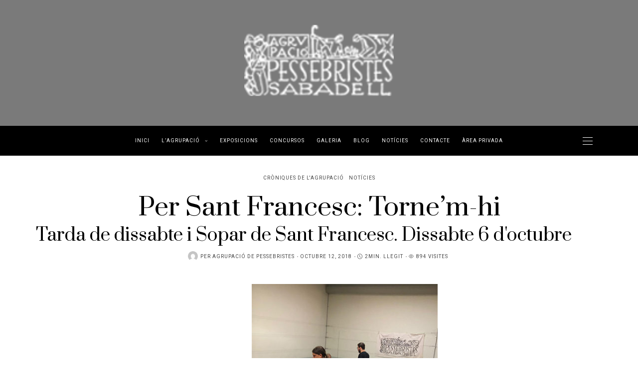

--- FILE ---
content_type: text/html; charset=UTF-8
request_url: https://pessebressabadell.cat/per-sant-francesc-tornem-hi/
body_size: 31113
content:
<!DOCTYPE html>
<html lang="ca">
<head>
	<meta charset="UTF-8" />
	<meta http-equiv="X-UA-Compatible" content="IE=edge">
   <meta name="viewport" content="width=device-width, initial-scale=1">

	<link rel="profile" href="https://gmpg.org/xfn/11" />
		<link rel="pingback" href="https://pessebressabadell.cat/xmlrpc.php">
	<title>Per Sant Francesc: Torne’m-hi &#8211; Pessebristes Sabadell</title>
<meta name='robots' content='max-image-preview:large' />
<meta property="og:locale" content="ca" /><meta property="og:site_name" content="Pessebristes Sabadell" /><meta property="og:url" content="https://pessebressabadell.cat/per-sant-francesc-tornem-hi/" /><meta property="og:title" content="Per Sant Francesc: Torne’m-hi" /><meta property="og:type" content="article" /><meta property="og:image" content="https://pessebressabadell.cat/wp-content/uploads/2021/10/sant-francesc-tornem.jpg" /><meta property="og:image:width" content="373" /><meta property="og:image:height" content="430" /><link rel='dns-prefetch' href='//assets.pinterest.com' />
<link rel='dns-prefetch' href='//fonts.googleapis.com' />
<link rel="alternate" type="application/rss+xml" title="Pessebristes Sabadell &raquo; Canal d&#039;informació" href="https://pessebressabadell.cat/feed/" />
<link rel="alternate" type="application/rss+xml" title="Pessebristes Sabadell &raquo; Canal dels comentaris" href="https://pessebressabadell.cat/comments/feed/" />
<link rel="alternate" type="application/rss+xml" title="Pessebristes Sabadell &raquo; Per Sant Francesc: Torne’m-hi Canal dels comentaris" href="https://pessebressabadell.cat/per-sant-francesc-tornem-hi/feed/" />
<link rel="alternate" title="oEmbed (JSON)" type="application/json+oembed" href="https://pessebressabadell.cat/wp-json/oembed/1.0/embed?url=https%3A%2F%2Fpessebressabadell.cat%2Fper-sant-francesc-tornem-hi%2F" />
<link rel="alternate" title="oEmbed (XML)" type="text/xml+oembed" href="https://pessebressabadell.cat/wp-json/oembed/1.0/embed?url=https%3A%2F%2Fpessebressabadell.cat%2Fper-sant-francesc-tornem-hi%2F&#038;format=xml" />
<style id='wp-img-auto-sizes-contain-inline-css' type='text/css'>
img:is([sizes=auto i],[sizes^="auto," i]){contain-intrinsic-size:3000px 1500px}
/*# sourceURL=wp-img-auto-sizes-contain-inline-css */
</style>
<style id='wp-emoji-styles-inline-css' type='text/css'>

	img.wp-smiley, img.emoji {
		display: inline !important;
		border: none !important;
		box-shadow: none !important;
		height: 1em !important;
		width: 1em !important;
		margin: 0 0.07em !important;
		vertical-align: -0.1em !important;
		background: none !important;
		padding: 0 !important;
	}
/*# sourceURL=wp-emoji-styles-inline-css */
</style>
<style id='classic-theme-styles-inline-css' type='text/css'>
/*! This file is auto-generated */
.wp-block-button__link{color:#fff;background-color:#32373c;border-radius:9999px;box-shadow:none;text-decoration:none;padding:calc(.667em + 2px) calc(1.333em + 2px);font-size:1.125em}.wp-block-file__button{background:#32373c;color:#fff;text-decoration:none}
/*# sourceURL=/wp-includes/css/classic-themes.min.css */
</style>
<link rel='stylesheet' id='contact-form-7-css' href='https://pessebressabadell.cat/wp-content/plugins/contact-form-7/includes/css/styles.css' type='text/css' media='all' />
<link rel='stylesheet' id='bootstrap-css' href='https://pessebressabadell.cat/wp-content/themes/buzzblogpro/bootstrap/bootstrap.min.css' type='text/css' media='all' />
<link rel='stylesheet' id='buzzblogpro-style-css' href='https://pessebressabadell.cat/wp-content/themes/buzzblogpro/style.css' type='text/css' media='all' />
<style id='buzzblogpro-style-inline-css' type='text/css'>
@media (min-width: 1200px) {.container,.page .title-section, .single .content-holder .single-title-section,.container .wp-block-group__inner-container{max-width: 1600px;}.fullwidth-widget .form-inline {max-width: 1600px;}.single .content-holder .single-title-section {width: 1600px;}}.owl-slide .cover-wrapper.slide-sub-item-large {border-right-width: 32px;}.owl-slide .cover-wrapper.slide-sub-item-small.middle {border-bottom-width: 16px;}.owl-slide .cover-wrapper.slide-sub-item-small.last {border-top-width: 16px;}@media(min-width:992px){.owl-slide .cover-wrapper.slide-sub-item-large {height: 600px;}.owl-slide .cover-wrapper.slide-sub-item-small {height: 300px;}}@media only screen and (min-width:768px) and (max-width:991px) {.owl-slide .cover-wrapper.slide-sub-item-large {height: 400px;}.owl-slide .cover-wrapper.slide-sub-item-small {height: 200px;}}@media(max-width:767px){.owl-slide .cover-wrapper.slide-sub-item-large {height: 300px;}.owl-slide .cover-wrapper.slide-sub-item-small {height: 150px;}}.primary-menu .has-mega-sub-menu .mega-sub-menu {min-height:320px;}.logo img {width:px;}.split-menu .header .logo {max-width:px;}.navbar-fixed .logo img {width:px;}.split-menu .header .navbar-fixed .logo {max-width:px;}.footer-logo .logo img {width:529px;}#primary {border-top-color:#EEEEEE}#primary {border-bottom-color:#EEEEEE}#primary {border-top-width:0px;}#primary {border-bottom-width:0px;}.single .single-header .meta-space-top, .single .single-header .meta-space-top a { text-align:center!important;}.bigletter:before { font-family:"JostRegular";}.lowestfooter {border-top-color:#EEEEEE}.header-overlay {background:}.parallax-image:before {background:rgba(0,0,0,0.42)}.primary-menu ul li:not(.buzzblogpro-widget-menu) > ul {top:-0px}.owl-slide .cover-wrapper.slide-sub-item-large {border-right-color: transparent;}.owl-slide .cover-wrapper.slide-sub-item-small.middle {border-bottom-color: transparent;}.owl-slide .cover-wrapper.slide-sub-item-small.last {border-top-color: transparent;}.top-slideshow .cover:before {background: linear-gradient(to bottom, transparent 40%, #000000 100%)} .top-slideshow .cover:before{opacity: 0.34;}body { background-color:#ffffff;}.logo-in-menu img {max-height: 24px;}
.widget_nav_menu li {
    border-top: 0;
    padding: 0.7667em 12px;
    display: inline-block;
}
#menu-footer-menu {text-align:center;}
.sidebar .widget {
    margin-bottom: 60px;}
    .topleftmenu, .topcenter-menu {
    border-bottom: 0px solid #eee;
}
.primary-menu .mega-menu-posts .post-title {
    padding: 12px 28px 6px 28px;
}			
body.login {
    color: white;
}
/*
#cuar-js-page-content {
    padding-right: 11px;
}
#cuar-js-tray {
    display:none;
}
*/		
.library-viewer--breadcrumb {
    border: 0px !important;
    border-bottom: 1px solid #d4d4d4 !important;
    padding: 0px 0px !important;
    margin-bottom:0px !important;
}
.library-viewer--breadcrumb-item {
    color: black !important;
    text-transform: capitalize;
    font-style: italic;
    font-size: 16px;
}
.library-viewer--folder h3,
.library-viewer--folder h3 a,
.library-viewer--file a {
    line-height:1.2;
    font-size:19px;
    margin-bottom:0px;
    color: black;
    font-weight:400;
    font-family: inherit;
}
.library-viewer--table tbody tr:nth-child(2n-1) {
    background-color: #ededed;
}
td.library-viewer--file-el {
    display: flex;
    align-items: center;
    justify-content: space-between;
}
a.download-btn {
    padding: 5px 10px;
    background-color: black;
    color: white;
    font-size: .8em;
    cursor: pointer;
}
a.download-btn:hover {
    background-color: #d7bb71;
}
span.library-viewer--file__icon {
    width: 30px;
    display: inline-block;
}

.private-page-template .elementor-tabs-wrapper {
    border-bottom: 1px solid #c3c3c3;
}
.private-page-template .elementor-tab-title {
    border: 0 !important;
    font-weight:600 !important;
    color:#c3c3c3 !important;
}
.private-page-template .elementor-tab-title.elementor-active {
    color:black !important;
}
.private-page-template .elementor-tab-title:after {
    border:0px !important;
}
.private-page-template .elementor-tab-content {
    padding:0px !important;
    border:0px !important;
}

.elementor-widget-wp-widget-buzzblogpro_categorybanner .elementor-widget-container {
    display:flex;
}
.elementor-widget-wp-widget-buzzblogpro_categorybanner .elementor-widget-container .promo-button + .promo-button {
    margin-left: 10px;
}	

.zoom-in {
    transition: .2s ease-in-out;
    transform: scale(1);
}
.zoom-in:hover {
    transform: scale(1.04);
}.post_category:after, .hs_aboutme_text span, .slide-category span, .widget-content h4.subtitle span, .nav-tabs > li.active > a, .nav-tabs > li.active > a:hover, .nav-tabs > li.active > a:focus, .title-section span, .heading-entrance span {border-top-color:#000000}.mailchimp-alert, .consent-check input[type="checkbox"]:checked + label::before {background:#000000}.error404-holder_num, .twitter-list i, .hercules-likes:hover:before, .hercules-likes.active:before {color:#000000}.icon-menu .icon-menu-count, .audioplayer-bar-played, .audioplayer-volume-adjust div div, #back-top a:hover span, .owl-carousel .owl-dots .owl-dot.active span, .owl-carousel .owl-dots .owl-dot:hover span, .link-image a .link-wrapper, .widget_calendar tbody a, .text-highlight, div.jp-play-bar, div.jp-volume-bar-value, .progress .bar, .buzzblogpro-cart .badge, .mobile-shopping-cart .badge, .share-buttons .heart span {background:#000000}.hs_recent_popular_tab_widget_content .tab_title.selected a, .search-option-tab li:hover a,.search-option-tab li.active a {border-bottom: 1px solid #000000}.consent-check input[type="checkbox"]:checked + label::before, .consent-check label::before {border: 1px solid #000000}.primary-menu ul li:not(.buzzblogpro-widget-menu):hover > a, .primary-menu .has-mega-column:not(.widget-in-menu) > .sub-menu a:hover, .primary-menu .has-mega-column > .sub-menu > .columns-sub-item > a:hover, .primary-menu li ul li.active-link:not(.buzzblogpro-widget-menu) a { color:#c2a37e}.primary-menu ul li.current-menu-item:not(.buzzblogpro-widget-menu) > a, .primary-menu .has-mega-column:not(.widget-in-menu) > .sub-menu .current-menu-item > a { color:#c2a37e}.menu-mobile ul li.current-menu-item > a, .menu-mobile ul li.current-menu-ancestor > a { color:#d7bb71}.primary-menu > li > a:hover, .primary-menu > li.current-menu-item > a, .primary-menu > li.current-menu-ancestor > a, .primary-menu li:hover > a, .primary-menu .mega-menu-posts .post a:hover { color:#d7bb71}.primary-menu > li.current-menu-item > a, .primary-menu > li.current-menu-ancestor > a { color:#d7bb71}.primary-menu > li > a {background:transparent;}.primary-menu > li > a:hover, .primary-menu > li.current-menu-item > a, .primary-menu > li.current-menu-ancestor > a, .primary-menu li:hover > a { background:transparent;}.primary-menu > li.current-menu-item > a, .primary-menu > li.current-menu-ancestor > a { background:transparent;}.widget-in-menu .grid .grid-item .post-header h2 a, .widget-in-menu .grid .grid-item h2.post-title, .widget-in-menu .post-grid-block h2.grid-post-title a, .widget-in-menu .post-grid-block h2.grid-post-title { color:#000000}.animated-border-effect .primary-menu > li > a:before {background: transparent;}.primary-menu .has-sub-menu:not(.no-sub-menu) .mega-menu-posts, .megamenu-submenu-left .primary-menu .has-sub-menu:not(.no-sub-menu) .mega-menu-posts, .primary-menu ul li:not(.buzzblogpro-widget-menu) a, .primary-menu .has-mega-sub-menu .mega-sub-menu ul, .primary-menu .has-mega-column > .sub-menu > .columns-sub-item > a, #cart-wrap {border-color:transparent}#top-menu ul {background:rgba(255,255,255,1)}#top-menu ul a, #top-menu .current_page_item ul a, #top-menu ul .current_page_item a, #top-menu .current-menu-item ul a, #top-menu ul .current-menu-item a, #top-menu li:hover > ul a {border-color:#FFFFFF}.top-border {background:#FFFFFF}.modern-layout .meta-space-top a, .modern-layout .meta-space-top, .modern-layout .post_category a, .modern-layout .meta-space-top, .parallax-image .category-box span, .parallax-image .category-filter a, .parallax-image .cat-des, .parallax-image .title-section h2, .modern-layout .title-section h2, .modern-layout h2.post-subtitle {color:#ffffff}.modern-layout h1.post-title, .parallax-image .title-section h1 {color:#ffffff}.ribbon-featured {color:#000000}.ribbon-featured {background:#f9f9f9}.category-filter ul li.current-cat a, .category-filter ul li.current-cat-ancestor a { color: #ffffff}#cart-wrap .but-cart:hover, .footer .instagram-footer .readmore-button a:hover, a.comment-reply-link:hover, input[type="submit"]:hover, input[type="button"]:hover, .btn-default.active, .btn-default.focus, .btn-default:active, .btn-default:focus, .btn-default:hover, .open > .dropdown-toggle.btn-default, .category-filter ul li.current-cat a, .category-filter ul li.current-cat-ancestor a, .category-filter ul li a:hover, .woocommerce #review_form #respond .form-submit input:hover, .woocommerce .widget_price_filter .price_slider_amount .button:hover, .woocommerce div.product form.cart .button:hover, .woocommerce #respond input#submit:hover, .woocommerce #respond input#submit.alt, .woocommerce a.button:hover, .woocommerce a.button.alt:hover, .woocommerce button.button.alt:hover, .woocommerce input.button.alt:hover, .woocommerce button.button:hover, .woocommerce input.button:hover { border-color: #d7bb71}#cart-wrap .but-cart, .footer .instagram-footer .readmore-button a, a.btn, a.comment-reply-link, input[type="submit"], input[type="button"], .category-filter ul li a, .woocommerce #review_form #respond .form-submit input, .woocommerce .widget_price_filter .price_slider_amount .button, .woocommerce div.product form.cart .button, .woocommerce #respond input#submit, .woocommerce #respond input#submit.alt, .woocommerce a.button, .woocommerce a.button.alt, .woocommerce button.button.alt, .woocommerce input.button.alt, .woocommerce button.button, .woocommerce input.button { background: #000000}#cart-wrap .but-cart:hover, .footer .instagram-footer .readmore-button a:hover, a.comment-reply-link:hover, input[type="submit"]:hover, input[type="button"]:hover, .btn-default.active, .btn-default.focus, .btn-default:active, .btn-default:focus, .btn-default:hover, .open > .dropdown-toggle.btn-default, .category-filter ul li.current-cat a,.category-filter ul li.current-cat-ancestor a, .category-filter ul li a:hover, .woocommerce #review_form #respond .form-submit input:hover, .woocommerce .widget_price_filter .price_slider_amount .button:hover, .woocommerce div.product form.cart .button:hover, .woocommerce #respond input#submit:hover, .woocommerce #respond input#submit.alt, .woocommerce a.button:hover, .woocommerce a.button.alt:hover, .woocommerce button.button.alt:hover, .woocommerce input.button.alt:hover, .woocommerce button.button:hover, .woocommerce input.button:hover { background: #d7bb71}.viewpost-button a.button { border-color: #000000}.viewpost-button a.button:hover { border-color: #d7bb71}.viewpost-button a.button { background: #000000}.viewpost-button a.button:hover { background: #d7bb71}a.slideshow-btn:hover { border-color: #d7bb71}a.slideshow-btn { background: #ffffff}a.slideshow-btn:hover { background: #d7bb71}.top-slideshow .cover .cover-link { display:none;}.page-numbers li a { border-color: #000000}.page-numbers .current { color: #ffffff}.page-numbers .current { border-color: #000000}.page-numbers .current { background: #000000}.page-numbers li a:hover { border-color: #000000}.page-numbers li a { background: #ffffff}.page-numbers li a:hover { background: #000000}.icon-menu a { line-height: 20px;}.icon-menu a { color: #FFFFFF;}.nav-icon4 span, .nav-icon4 span:before, .nav-icon4 span:after { background-color: #FFFFFF;}.side-icons .nav-icon4 span:before, .side-icons .nav-icon4 span:after { background-color: #000000;}
/*# sourceURL=buzzblogpro-style-inline-css */
</style>
<link rel='stylesheet' id='buzzblogpro-fonts-without-redux-css' href='//fonts.googleapis.com/css?family=Playfair+Display%3A400%2C400italic%3B%7CHeebo%3A400%7CMr+De+Haviland%3A400%7CPrata%3A400&#038;subset=latin%2Clatin-ext' type='text/css' media='all' />
<link rel='stylesheet' id='buzzblogpro-reset-css' href='https://pessebressabadell.cat/wp-content/themes/buzzblogpro/reset.css' type='text/css' media='all' />
<link rel='stylesheet' id='elementor-icons-css' href='https://pessebressabadell.cat/wp-content/plugins/elementor/assets/lib/eicons/css/elementor-icons.min.css' type='text/css' media='all' />
<link rel='stylesheet' id='elementor-frontend-css' href='https://pessebressabadell.cat/wp-content/plugins/elementor/assets/css/frontend-lite.min.css' type='text/css' media='all' />
<style id='elementor-frontend-inline-css' type='text/css'>
.elementor-kit-9075{--e-global-color-primary:#000000;--e-global-color-secondary:#54595F;--e-global-color-text:#000000;--e-global-color-accent:#61CE70;--e-global-typography-primary-font-family:"Jost";--e-global-typography-primary-font-size:18px;--e-global-typography-primary-font-weight:400;--e-global-typography-secondary-font-family:"Roboto Slab";--e-global-typography-secondary-font-weight:400;--e-global-typography-text-font-family:"Roboto";--e-global-typography-text-font-weight:400;--e-global-typography-accent-font-family:"Roboto";--e-global-typography-accent-font-weight:500;color:#000000;font-family:"Jost", Sans-serif;font-size:18px;font-weight:400;}.elementor-kit-9075 h2{font-size:65px;line-height:1em;}.elementor-section.elementor-section-boxed > .elementor-container{max-width:1140px;}.e-con{--container-max-width:1140px;}.elementor-widget:not(:last-child){margin-block-end:20px;}.elementor-element{--widgets-spacing:20px 20px;}{}h1.entry-title{display:var(--page-title-display);}@media(max-width:1024px){.elementor-section.elementor-section-boxed > .elementor-container{max-width:1024px;}.e-con{--container-max-width:1024px;}}@media(max-width:767px){.elementor-section.elementor-section-boxed > .elementor-container{max-width:767px;}.e-con{--container-max-width:767px;}}
.elementor-widget-heading .elementor-heading-title{color:var( --e-global-color-primary );font-family:var( --e-global-typography-primary-font-family ), Sans-serif;font-size:var( --e-global-typography-primary-font-size );font-weight:var( --e-global-typography-primary-font-weight );}.elementor-widget-image .widget-image-caption{color:var( --e-global-color-text );font-family:var( --e-global-typography-text-font-family ), Sans-serif;font-weight:var( --e-global-typography-text-font-weight );}.elementor-widget-text-editor{color:var( --e-global-color-text );font-family:var( --e-global-typography-text-font-family ), Sans-serif;font-weight:var( --e-global-typography-text-font-weight );}.elementor-widget-text-editor.elementor-drop-cap-view-stacked .elementor-drop-cap{background-color:var( --e-global-color-primary );}.elementor-widget-text-editor.elementor-drop-cap-view-framed .elementor-drop-cap, .elementor-widget-text-editor.elementor-drop-cap-view-default .elementor-drop-cap{color:var( --e-global-color-primary );border-color:var( --e-global-color-primary );}.elementor-widget-button .elementor-button{font-family:var( --e-global-typography-accent-font-family ), Sans-serif;font-weight:var( --e-global-typography-accent-font-weight );background-color:var( --e-global-color-accent );}.elementor-widget-divider{--divider-color:var( --e-global-color-secondary );}.elementor-widget-divider .elementor-divider__text{color:var( --e-global-color-secondary );font-family:var( --e-global-typography-secondary-font-family ), Sans-serif;font-weight:var( --e-global-typography-secondary-font-weight );}.elementor-widget-divider.elementor-view-stacked .elementor-icon{background-color:var( --e-global-color-secondary );}.elementor-widget-divider.elementor-view-framed .elementor-icon, .elementor-widget-divider.elementor-view-default .elementor-icon{color:var( --e-global-color-secondary );border-color:var( --e-global-color-secondary );}.elementor-widget-divider.elementor-view-framed .elementor-icon, .elementor-widget-divider.elementor-view-default .elementor-icon svg{fill:var( --e-global-color-secondary );}.elementor-widget-image-box .elementor-image-box-title{color:var( --e-global-color-primary );font-family:var( --e-global-typography-primary-font-family ), Sans-serif;font-size:var( --e-global-typography-primary-font-size );font-weight:var( --e-global-typography-primary-font-weight );}.elementor-widget-image-box .elementor-image-box-description{color:var( --e-global-color-text );font-family:var( --e-global-typography-text-font-family ), Sans-serif;font-weight:var( --e-global-typography-text-font-weight );}.elementor-widget-icon.elementor-view-stacked .elementor-icon{background-color:var( --e-global-color-primary );}.elementor-widget-icon.elementor-view-framed .elementor-icon, .elementor-widget-icon.elementor-view-default .elementor-icon{color:var( --e-global-color-primary );border-color:var( --e-global-color-primary );}.elementor-widget-icon.elementor-view-framed .elementor-icon, .elementor-widget-icon.elementor-view-default .elementor-icon svg{fill:var( --e-global-color-primary );}.elementor-widget-icon-box.elementor-view-stacked .elementor-icon{background-color:var( --e-global-color-primary );}.elementor-widget-icon-box.elementor-view-framed .elementor-icon, .elementor-widget-icon-box.elementor-view-default .elementor-icon{fill:var( --e-global-color-primary );color:var( --e-global-color-primary );border-color:var( --e-global-color-primary );}.elementor-widget-icon-box .elementor-icon-box-title{color:var( --e-global-color-primary );}.elementor-widget-icon-box .elementor-icon-box-title, .elementor-widget-icon-box .elementor-icon-box-title a{font-family:var( --e-global-typography-primary-font-family ), Sans-serif;font-size:var( --e-global-typography-primary-font-size );font-weight:var( --e-global-typography-primary-font-weight );}.elementor-widget-icon-box .elementor-icon-box-description{color:var( --e-global-color-text );font-family:var( --e-global-typography-text-font-family ), Sans-serif;font-weight:var( --e-global-typography-text-font-weight );}.elementor-widget-star-rating .elementor-star-rating__title{color:var( --e-global-color-text );font-family:var( --e-global-typography-text-font-family ), Sans-serif;font-weight:var( --e-global-typography-text-font-weight );}.elementor-widget-image-gallery .gallery-item .gallery-caption{font-family:var( --e-global-typography-accent-font-family ), Sans-serif;font-weight:var( --e-global-typography-accent-font-weight );}.elementor-widget-icon-list .elementor-icon-list-item:not(:last-child):after{border-color:var( --e-global-color-text );}.elementor-widget-icon-list .elementor-icon-list-icon i{color:var( --e-global-color-primary );}.elementor-widget-icon-list .elementor-icon-list-icon svg{fill:var( --e-global-color-primary );}.elementor-widget-icon-list .elementor-icon-list-item > .elementor-icon-list-text, .elementor-widget-icon-list .elementor-icon-list-item > a{font-family:var( --e-global-typography-text-font-family ), Sans-serif;font-weight:var( --e-global-typography-text-font-weight );}.elementor-widget-icon-list .elementor-icon-list-text{color:var( --e-global-color-secondary );}.elementor-widget-counter .elementor-counter-number-wrapper{color:var( --e-global-color-primary );font-family:var( --e-global-typography-primary-font-family ), Sans-serif;font-size:var( --e-global-typography-primary-font-size );font-weight:var( --e-global-typography-primary-font-weight );}.elementor-widget-counter .elementor-counter-title{color:var( --e-global-color-secondary );font-family:var( --e-global-typography-secondary-font-family ), Sans-serif;font-weight:var( --e-global-typography-secondary-font-weight );}.elementor-widget-progress .elementor-progress-wrapper .elementor-progress-bar{background-color:var( --e-global-color-primary );}.elementor-widget-progress .elementor-title{color:var( --e-global-color-primary );font-family:var( --e-global-typography-text-font-family ), Sans-serif;font-weight:var( --e-global-typography-text-font-weight );}.elementor-widget-testimonial .elementor-testimonial-content{color:var( --e-global-color-text );font-family:var( --e-global-typography-text-font-family ), Sans-serif;font-weight:var( --e-global-typography-text-font-weight );}.elementor-widget-testimonial .elementor-testimonial-name{color:var( --e-global-color-primary );font-family:var( --e-global-typography-primary-font-family ), Sans-serif;font-size:var( --e-global-typography-primary-font-size );font-weight:var( --e-global-typography-primary-font-weight );}.elementor-widget-testimonial .elementor-testimonial-job{color:var( --e-global-color-secondary );font-family:var( --e-global-typography-secondary-font-family ), Sans-serif;font-weight:var( --e-global-typography-secondary-font-weight );}.elementor-widget-tabs .elementor-tab-title, .elementor-widget-tabs .elementor-tab-title a{color:var( --e-global-color-primary );}.elementor-widget-tabs .elementor-tab-title.elementor-active,
					 .elementor-widget-tabs .elementor-tab-title.elementor-active a{color:var( --e-global-color-accent );}.elementor-widget-tabs .elementor-tab-title{font-family:var( --e-global-typography-primary-font-family ), Sans-serif;font-size:var( --e-global-typography-primary-font-size );font-weight:var( --e-global-typography-primary-font-weight );}.elementor-widget-tabs .elementor-tab-content{color:var( --e-global-color-text );font-family:var( --e-global-typography-text-font-family ), Sans-serif;font-weight:var( --e-global-typography-text-font-weight );}.elementor-widget-accordion .elementor-accordion-icon, .elementor-widget-accordion .elementor-accordion-title{color:var( --e-global-color-primary );}.elementor-widget-accordion .elementor-accordion-icon svg{fill:var( --e-global-color-primary );}.elementor-widget-accordion .elementor-active .elementor-accordion-icon, .elementor-widget-accordion .elementor-active .elementor-accordion-title{color:var( --e-global-color-accent );}.elementor-widget-accordion .elementor-active .elementor-accordion-icon svg{fill:var( --e-global-color-accent );}.elementor-widget-accordion .elementor-accordion-title{font-family:var( --e-global-typography-primary-font-family ), Sans-serif;font-size:var( --e-global-typography-primary-font-size );font-weight:var( --e-global-typography-primary-font-weight );}.elementor-widget-accordion .elementor-tab-content{color:var( --e-global-color-text );font-family:var( --e-global-typography-text-font-family ), Sans-serif;font-weight:var( --e-global-typography-text-font-weight );}.elementor-widget-toggle .elementor-toggle-title, .elementor-widget-toggle .elementor-toggle-icon{color:var( --e-global-color-primary );}.elementor-widget-toggle .elementor-toggle-icon svg{fill:var( --e-global-color-primary );}.elementor-widget-toggle .elementor-tab-title.elementor-active a, .elementor-widget-toggle .elementor-tab-title.elementor-active .elementor-toggle-icon{color:var( --e-global-color-accent );}.elementor-widget-toggle .elementor-toggle-title{font-family:var( --e-global-typography-primary-font-family ), Sans-serif;font-size:var( --e-global-typography-primary-font-size );font-weight:var( --e-global-typography-primary-font-weight );}.elementor-widget-toggle .elementor-tab-content{color:var( --e-global-color-text );font-family:var( --e-global-typography-text-font-family ), Sans-serif;font-weight:var( --e-global-typography-text-font-weight );}.elementor-widget-alert .elementor-alert-title{font-family:var( --e-global-typography-primary-font-family ), Sans-serif;font-size:var( --e-global-typography-primary-font-size );font-weight:var( --e-global-typography-primary-font-weight );}.elementor-widget-alert .elementor-alert-description{font-family:var( --e-global-typography-text-font-family ), Sans-serif;font-weight:var( --e-global-typography-text-font-weight );}.elementor-widget-text-path{font-family:var( --e-global-typography-text-font-family ), Sans-serif;font-weight:var( --e-global-typography-text-font-weight );}@media(max-width:1024px){.elementor-widget-heading .elementor-heading-title{font-size:var( --e-global-typography-primary-font-size );}.elementor-widget-image-box .elementor-image-box-title{font-size:var( --e-global-typography-primary-font-size );}.elementor-widget-icon-box .elementor-icon-box-title, .elementor-widget-icon-box .elementor-icon-box-title a{font-size:var( --e-global-typography-primary-font-size );}.elementor-widget-counter .elementor-counter-number-wrapper{font-size:var( --e-global-typography-primary-font-size );}.elementor-widget-testimonial .elementor-testimonial-name{font-size:var( --e-global-typography-primary-font-size );}.elementor-widget-tabs .elementor-tab-title{font-size:var( --e-global-typography-primary-font-size );}.elementor-widget-accordion .elementor-accordion-title{font-size:var( --e-global-typography-primary-font-size );}.elementor-widget-toggle .elementor-toggle-title{font-size:var( --e-global-typography-primary-font-size );}.elementor-widget-alert .elementor-alert-title{font-size:var( --e-global-typography-primary-font-size );}}@media(max-width:767px){.elementor-widget-heading .elementor-heading-title{font-size:var( --e-global-typography-primary-font-size );}.elementor-widget-image-box .elementor-image-box-title{font-size:var( --e-global-typography-primary-font-size );}.elementor-widget-icon-box .elementor-icon-box-title, .elementor-widget-icon-box .elementor-icon-box-title a{font-size:var( --e-global-typography-primary-font-size );}.elementor-widget-counter .elementor-counter-number-wrapper{font-size:var( --e-global-typography-primary-font-size );}.elementor-widget-testimonial .elementor-testimonial-name{font-size:var( --e-global-typography-primary-font-size );}.elementor-widget-tabs .elementor-tab-title{font-size:var( --e-global-typography-primary-font-size );}.elementor-widget-accordion .elementor-accordion-title{font-size:var( --e-global-typography-primary-font-size );}.elementor-widget-toggle .elementor-toggle-title{font-size:var( --e-global-typography-primary-font-size );}.elementor-widget-alert .elementor-alert-title{font-size:var( --e-global-typography-primary-font-size );}}
.elementor-11397 .elementor-element.elementor-element-bef0b8e{font-family:"Jost", Sans-serif;font-size:18px;font-weight:400;}.elementor-11397 .elementor-element.elementor-element-bef0b8e.elementor-drop-cap-view-stacked .elementor-drop-cap{background-color:#000000;}.elementor-11397 .elementor-element.elementor-element-bef0b8e.elementor-drop-cap-view-framed .elementor-drop-cap, .elementor-11397 .elementor-element.elementor-element-bef0b8e.elementor-drop-cap-view-default .elementor-drop-cap{color:#000000;border-color:#000000;}body:not(.rtl) .elementor-11397 .elementor-element.elementor-element-bef0b8e .elementor-drop-cap{margin-right:10px;}body.rtl .elementor-11397 .elementor-element.elementor-element-bef0b8e .elementor-drop-cap{margin-left:10px;}.elementor-11397 .elementor-element.elementor-element-a19b7b8{font-family:"Jost", Sans-serif;font-size:18px;font-weight:400;}.elementor-11397 .elementor-element.elementor-element-2608cd8{font-family:"Jost", Sans-serif;font-size:18px;font-weight:400;}.elementor-11397 .elementor-element.elementor-element-f53e8f7{font-family:"Jost", Sans-serif;font-size:18px;font-weight:400;}.elementor-11397 .elementor-element.elementor-element-318e349{font-family:"Jost", Sans-serif;font-size:18px;font-weight:400;}.elementor-11397 .elementor-element.elementor-element-14cfe14{font-family:"Jost", Sans-serif;font-size:18px;font-weight:400;}.elementor-11397 .elementor-element.elementor-element-64962c7{font-family:"Jost", Sans-serif;font-size:18px;font-weight:400;}.elementor-11397 .elementor-element.elementor-element-85ccf85{font-family:"Jost", Sans-serif;font-size:18px;font-weight:400;}.elementor-11397 .elementor-element.elementor-element-754263a{font-family:"Jost", Sans-serif;font-size:18px;font-weight:400;}.elementor-11397 .elementor-element.elementor-element-d5454f4{font-family:"Jost", Sans-serif;font-size:18px;font-weight:400;}.elementor-11397 .elementor-element.elementor-element-72cf840{font-family:"Jost", Sans-serif;font-size:18px;font-weight:400;}.elementor-11397 .elementor-element.elementor-element-72cf840 > .elementor-widget-container{padding:0px 0px 0px 30px;border-style:solid;border-width:0px 0px 0px 3px;border-color:#F0B689;border-radius:0px 0px 0px 0px;}
/*# sourceURL=elementor-frontend-inline-css */
</style>
<link rel='stylesheet' id='swiper-css' href='https://pessebressabadell.cat/wp-content/plugins/elementor/assets/lib/swiper/v8/css/swiper.min.css' type='text/css' media='all' />
<link rel='stylesheet' id='font-awesome-5-all-css' href='https://pessebressabadell.cat/wp-content/plugins/elementor/assets/lib/font-awesome/css/all.min.css' type='text/css' media='all' />
<link rel='stylesheet' id='font-awesome-4-shim-css' href='https://pessebressabadell.cat/wp-content/plugins/elementor/assets/lib/font-awesome/css/v4-shims.min.css' type='text/css' media='all' />
<link rel='stylesheet' id='google-fonts-1-css' href='https://fonts.googleapis.com/css?family=Jost%3A100%2C100italic%2C200%2C200italic%2C300%2C300italic%2C400%2C400italic%2C500%2C500italic%2C600%2C600italic%2C700%2C700italic%2C800%2C800italic%2C900%2C900italic%7CRoboto+Slab%3A100%2C100italic%2C200%2C200italic%2C300%2C300italic%2C400%2C400italic%2C500%2C500italic%2C600%2C600italic%2C700%2C700italic%2C800%2C800italic%2C900%2C900italic%7CRoboto%3A100%2C100italic%2C200%2C200italic%2C300%2C300italic%2C400%2C400italic%2C500%2C500italic%2C600%2C600italic%2C700%2C700italic%2C800%2C800italic%2C900%2C900italic&#038;display=auto' type='text/css' media='all' />
<link rel='stylesheet' id='wppb_stylesheet-css' href='https://pessebressabadell.cat/wp-content/plugins/profile-builder/assets/css/style-front-end.css' type='text/css' media='all' />
<link rel="preconnect" href="https://fonts.gstatic.com/" crossorigin><script type="text/javascript" src="https://pessebressabadell.cat/wp-includes/js/jquery/jquery.min.js" id="jquery-core-js"></script>
<script type="text/javascript" src="https://pessebressabadell.cat/wp-includes/js/jquery/jquery-migrate.min.js" id="jquery-migrate-js"></script>
<script type="text/javascript" src="https://pessebressabadell.cat/wp-content/plugins/elementor/assets/lib/font-awesome/js/v4-shims.min.js" id="font-awesome-4-shim-js"></script>
<link rel="https://api.w.org/" href="https://pessebressabadell.cat/wp-json/" /><link rel="alternate" title="JSON" type="application/json" href="https://pessebressabadell.cat/wp-json/wp/v2/posts/11397" /><link rel="EditURI" type="application/rsd+xml" title="RSD" href="https://pessebressabadell.cat/xmlrpc.php?rsd" />
<meta name="generator" content="WordPress 6.9" />
<link rel="canonical" href="https://pessebressabadell.cat/per-sant-francesc-tornem-hi/" />
<link rel='shortlink' href='https://pessebressabadell.cat/?p=11397' />
<script>
window.addEventListener('load', function() {
    const wgt = document.querySelector('#wppb-login-widget-2')
    
    var div_top = document.createElement('div')
        div_top.className = "wppb-login-text-top"
        div_top.innerHTML = `
            <p class="accedeix">ACCEDEIX A L'ÀREA PRIVADA</p>
            <p>Introdueix les teves dades i entra a l'àrea privada.<br>Estigues alerta de totes les notícies, esdeveniments, sorteigs, concursos i moltes coses més.</p>
        `;
        
    var div_bot = document.createElement('div')
        div_bot.className = "wppb-login-text-bottom"
        div_bot.innerHTML = `
            <img src="//pessebressabadell.cat/wp-content/uploads/2021/10/firma.png">
        `;  
    
    if( wgt )
    {
        var rf1 = wgt.querySelector('#wppb-login-wrap')
            if( rf1 ) rf1.parentNode.insertBefore(div_top, rf1);
            
         var rf2 = wgt.querySelector('.login-submit')   
            if( rf2 ) rf2.parentNode.insertBefore(div_bot, rf2);
    }
    
    // Slider
    const first_slide = document.querySelector('.parallax-image.layout9');
    const slides = [
        {
            image : 'https://pessebressabadell.cat/wp-content/uploads/2021/11/banner-principal-02.jpg',
            text : '<h1>Agrupació de Pessebristes</h1><h2>de Sabadell</h2>'
        },
        {
            image : 'https://pessebressabadell.cat/wp-content/uploads/2022/04/banner-principal-03-sinfiltro.jpg',
            text : '<h1>Agrupació de Pessebristes</h1><h2>de Sabadell</h2>'
        },
    ];
    
    if( first_slide ) {
        first_slide.setAttribute('data-slide', 0);
        
        slides.forEach(({image, text}, index) => {
            var tmp = first_slide.cloneNode(true);
                tmp.classList.add('hideSlide');
                tmp.setAttribute('data-slide', index+1);
                tmp.style.backgroundImage = `url(${image})`
                
                tmp.querySelector('.title-section').innerHTML = text;
                
                
                first_slide.parentNode.insertBefore(tmp, first_slide);
        })
        
        // Loop
        setTimeout(() => {
            const all_slides = document.querySelectorAll('.parallax-image.layout9');
            const slides_count = all_slides.length;
            var cr = 1;
            
            setInterval(() => {
                all_slides.forEach(el => el.classList.add('hideSlide'))
                document.querySelector(`.parallax-image.layout9[data-slide="${cr}"]`).classList.remove('hideSlide')
                cr++
                if( cr == slides_count ) cr = 0
            }, 8000)
            
        }, 150)
    }
}, false)
</script><meta name="generator" content="Elementor 3.21.5; features: e_optimized_assets_loading, e_optimized_css_loading, additional_custom_breakpoints; settings: css_print_method-internal, google_font-enabled, font_display-auto">
<link rel="icon" href="https://pessebressabadell.cat/wp-content/uploads/2021/10/cropped-logotipo-32x32.png" sizes="32x32" />
<link rel="icon" href="https://pessebressabadell.cat/wp-content/uploads/2021/10/cropped-logotipo-192x192.png" sizes="192x192" />
<link rel="apple-touch-icon" href="https://pessebressabadell.cat/wp-content/uploads/2021/10/cropped-logotipo-180x180.png" />
<meta name="msapplication-TileImage" content="https://pessebressabadell.cat/wp-content/uploads/2021/10/cropped-logotipo-270x270.png" />
		<style type="text/css" id="wp-custom-css">
			/*GLOBAL*/
.cp-logout{
	padding-right:20px !important;
}
.title-section h2{
	font-family: Butler;
  text-align: center;
  line-height: 52px;
  letter-spacing: -2px;
  font-weight: 700 !important;
  font-style: normal;
  color: white;
  font-size: 52px;
}
h2.post-subtitle{
	line-height:30px !important;
	font-size:35px !important;
}
a.pinterest-share-icon{
  display: none;
}
.soci label{
	padding:5px 0px;
}
.vertical-share-container{
	display:none;
}
input.wpcf7-form-control.has-spinner.wpcf7-submit {
  text-align: center !important;
  margin: 0 auto;
  align-items: center;
  justify-content: center;
  display: flex;
}
p{
	margin:0 !important;
}
.miscelania * {
  text-align: center !important;
}
.headerstyler {
	background-color: black !important;
}
li#wppb-form-element-1 h4 {
  text-align: center;
  font-family: 'Butler';
}
.wppb-form-field label, #wppb-login-wrap .login-username label, #wppb-login-wrap .login-password label, #wppb-login-wrap .login-auth label {
  width: 100%;
  float: left;
  min-height: 1px;
	text-align:left;
}
div#wppb-login-widget-2 h4 {
  font-family: 'Butler';
  font-size: 25px;
	line-height:1.2em;
}
.wppb-form-field input[type="text"], .wppb-form-field input[type="number"], .wppb-form-field input[type="email"], .wppb-form-field input[type="url"], .wppb-form-field input[type="password"], .wppb-form-field input[type="search"], .wppb-form-field select, .wppb-form-field textarea, .wppb-checkboxes, .wppb-radios, #wppb-login-wrap .login-username input, #wppb-login-wrap .login-password input, #wppb-login-wrap .login-auth input {
  width: 100%;
  float: left;
}
p.login-submit {
  text-align: center;
}
.wppb-login-text-bottom {
  text-align: center;
}
.wppb-login-text-top p {
  text-align: center;
	padding-bottom:40px;
}
p.accedeix {
  font-size: 18px;
  text-align: center;
	font-weight:bold;
}
p.form-submit {
  text-align: center;
}
.col-md-12{
	min-height:0px !important;
}
figure.thumbnail.featured-thumbnail.large {
  margin-top: 0px !important;
	margin-bottom:10px !important;
}
a.newsletter-ajax-popup {
  display: none;
}
div.promo-button span{
	display:none;
}
.promo-button a {
  padding: 10px 60px;
  background-color: black;
  color: white;
}
.promo-button a:hover {
  background-color: #f0b689;
  color: black;
}
.footer_heading h4.subtitle {
  background-color: transparent !important;
  color: white !important;
  font-family: 'JostRegular' !important;
  font-weight: 600 !important;
  text-transform: uppercase !important;
	text-align:left !important;
}
.footer-mobil {
  border-top: 1px solid white;
}
.widget_nav_menu li {
  border-top: 0;
  padding: 0.7667em 12px;
  display: block;
  width: 50%;
  padding: 5px 0px;
  float: left;
	text-align:left !important
}
.fullheight-header-active:not(.navbar-fixed) #primary {
  border-bottom-width: 1px;
  border-top-width: 1px;
}
.fullheight-header-active:not(.navbar-fixed) #primary {
  border-top-color: rgba(255,255,255,0.8);
  border-bottom-color: rgba(255,255,255,0.8);
}

/*END GLOBAL*/

/*HOME*/

.noticia-destacada .cover-content {
  background-color: transparent;
}
.noticies-principals {
    width: 45%;
    float: left;
    margin-left: 5%;
}/*
.hercules_widget_featured_post .cover-content{
	top:0 !important;
}

.home-blog-noticia h4 {
  position: absolute !important;
  top: 5% !important;
  color: white !important;
  z-index: 1;
  background-color: transparent !important;
  left: 5%;
  font-family: 'Jost' !important;
  font-weight: bold !important;
  font-size: 18px !important;
}
.home-blog-noticia .excerpt {
  position: absolute;
  top: 20%;
  left: 5%;
  font-family: 'Jost';
  color: white;
  font-size: 25px;
}*/
.noticia-destacada .cover-content h2 a, .noticia-destacada .cover-content span, .noticia-destacada .cover-content a {
  color: black !important;
}/*
.noticies-blog h2.grid-post-title a {
	
  color: white !important;
  position: absolute;
  top: 40%;
	left: 10%;
}
.noticies-blog .meta-space-top {
	position: absolute;
	top: 60%;
}*/
.noticies-blog .meta-space-top span, .noticies-blog .meta-space-top a {
	color: white !important;
}
.footer-text{
	text-align:left;
}
.category-filter ul {
	margin-top: 30px;
}
.category-filter ul li {
	margin-right: 25px;
	margin-bottom: 25px;
}
.category-box span{
	display:none !important;
}
.category-filter{
	text-align:left;
}
.direccio-ratoli{
	font-size:48px !important;
}
.ratoli-img{
	display:none;
}
/*END HOME*/

/*HISTORIA*/

/*LLISTA HISTORIA*/

ul.llista-historia li::marker{
	font-weight:bold;
}
ul.llista-historia li:first-child::marker {
	content: '1940  ';
}
ul.llista-historia li:nth-child(2n)::marker{
	content: '1941  ';
}
ul.llista-historia li:nth-child(3n)::marker{
	content: '1956  ';
}
ul.llista-historia li:nth-child(4n)::marker{
	content: '1966  ';
}
ul.llista-historia li:nth-child(5n)::marker{
	content: '1977  ';
}
ul.llista-historia li:nth-child(6n)::marker{
	content: '1977  ';
}
ul.llista-historia li:nth-child(7n)::marker{
	content: '1980  ';
}
ul.llista-historia li:nth-child(8n)::marker{
	content: '1984  ';
}
ul.llista-historia li:nth-child(9n)::marker{
	content: '1984  ';
}
ul.llista-historia li:nth-child(10n)::marker{
	content: '1991  ';
}
ul.llista-historia li:nth-child(11n)::marker{
	content: '1991  ';
}
ul.llista-historia li:nth-child(12n)::marker{
	content: '2001  ';
}
ul.llista-historia li:nth-child(13n)::marker{
	content: '2010  ';
}
ul.llista-historia li:nth-child(14n)::marker{
	content: '2016  ';
}

/*END LLISTA HISTORIA*/

/*END HISTORIA*/

/*RESPONSIVE*/

@media (min-width:801px) and (max-width:1200px){

.ratoli-img{
	display:none !important;
}
	
}

@media (min-width:365px) and (max-width:800px){

.widget_hs_recent_popular_tab{
	display:none;
}
.logged-in .mobile-top-panel {
  top: 46px !important;
  position: absolute;
  height: 64px;
}
.category-filter ul {
  margin-top: 50px;
}
.slideshow-btn, .owl-slide .slide-play {
  display: block;
}
h2 {
  font-size: 45px !important;
  line-height: 1em;
}
.footer-mobil{
	padding-top: 20px;
  background-color: black;
  border-top: 1px solid white;
}
.footer-text{
	text-align:center;
}
.col-md-4{
	clear: both;
}
.footer_heading h4.subtitle {
	text-align:left !important;
}
.footer-text{
	text-align:left !important;
}
.ratoli-img{
	display:block;
}
	
}

/*END RESPONSIVE*/

.content-holder {
 	position: relative;
}
.parallax-image.layout9 {
  z-index: 1;
  opacity: 1;
  position: relative;
	transition: .5s linear;
}
.parallax-image.layout9.hideSlide {
  z-index: 2;
  opacity: 0;
  position: absolute;
	top:0;
	left:0;
	width: 100%;
}

@media (min-width:400px) and (max-width:1600px){
h2{
	font-size:36px !important;
}
.direccio-ratoli{
		font-size:32px !important;
}
.noticies-principals {
    width: 100%;
    float: none;
    margin-left: 0%;
}
.ratoli-img{
	display:block;
}

}

.cuar_private_file-template-default .post_content .isopad {
	max-width: 100%;
}
.cuar_private_file-template-default .post_content .isopad .post-inner {
	    max-width: 100%;
}
.cuar_private_file-template-default .single-post-widget {
	display:none;
}

body.login {
	color: white;
}

.parallax-image:before {
	background:rgba(0,0,0,0.15);
}

.post-header h2 a, h2.post-title {
	line-height: 30px !important;
}
.viewpost-button a.button,
.elementor-button-link{
    color: #ffffff !important;
}
.standard-post .attachment{
	width:auto;
}
.hercules_widget_featured_post .cover-content {
    border: 2px solid #EDEDED;
}
.hercules_widget_featured_post .cover-content .excerpt p {
   text-align:center;
}		</style>
			
<style id='global-styles-inline-css' type='text/css'>
:root{--wp--preset--aspect-ratio--square: 1;--wp--preset--aspect-ratio--4-3: 4/3;--wp--preset--aspect-ratio--3-4: 3/4;--wp--preset--aspect-ratio--3-2: 3/2;--wp--preset--aspect-ratio--2-3: 2/3;--wp--preset--aspect-ratio--16-9: 16/9;--wp--preset--aspect-ratio--9-16: 9/16;--wp--preset--color--black: #000000;--wp--preset--color--cyan-bluish-gray: #abb8c3;--wp--preset--color--white: #ffffff;--wp--preset--color--pale-pink: #f78da7;--wp--preset--color--vivid-red: #cf2e2e;--wp--preset--color--luminous-vivid-orange: #ff6900;--wp--preset--color--luminous-vivid-amber: #fcb900;--wp--preset--color--light-green-cyan: #7bdcb5;--wp--preset--color--vivid-green-cyan: #00d084;--wp--preset--color--pale-cyan-blue: #8ed1fc;--wp--preset--color--vivid-cyan-blue: #0693e3;--wp--preset--color--vivid-purple: #9b51e0;--wp--preset--gradient--vivid-cyan-blue-to-vivid-purple: linear-gradient(135deg,rgb(6,147,227) 0%,rgb(155,81,224) 100%);--wp--preset--gradient--light-green-cyan-to-vivid-green-cyan: linear-gradient(135deg,rgb(122,220,180) 0%,rgb(0,208,130) 100%);--wp--preset--gradient--luminous-vivid-amber-to-luminous-vivid-orange: linear-gradient(135deg,rgb(252,185,0) 0%,rgb(255,105,0) 100%);--wp--preset--gradient--luminous-vivid-orange-to-vivid-red: linear-gradient(135deg,rgb(255,105,0) 0%,rgb(207,46,46) 100%);--wp--preset--gradient--very-light-gray-to-cyan-bluish-gray: linear-gradient(135deg,rgb(238,238,238) 0%,rgb(169,184,195) 100%);--wp--preset--gradient--cool-to-warm-spectrum: linear-gradient(135deg,rgb(74,234,220) 0%,rgb(151,120,209) 20%,rgb(207,42,186) 40%,rgb(238,44,130) 60%,rgb(251,105,98) 80%,rgb(254,248,76) 100%);--wp--preset--gradient--blush-light-purple: linear-gradient(135deg,rgb(255,206,236) 0%,rgb(152,150,240) 100%);--wp--preset--gradient--blush-bordeaux: linear-gradient(135deg,rgb(254,205,165) 0%,rgb(254,45,45) 50%,rgb(107,0,62) 100%);--wp--preset--gradient--luminous-dusk: linear-gradient(135deg,rgb(255,203,112) 0%,rgb(199,81,192) 50%,rgb(65,88,208) 100%);--wp--preset--gradient--pale-ocean: linear-gradient(135deg,rgb(255,245,203) 0%,rgb(182,227,212) 50%,rgb(51,167,181) 100%);--wp--preset--gradient--electric-grass: linear-gradient(135deg,rgb(202,248,128) 0%,rgb(113,206,126) 100%);--wp--preset--gradient--midnight: linear-gradient(135deg,rgb(2,3,129) 0%,rgb(40,116,252) 100%);--wp--preset--font-size--small: 13px;--wp--preset--font-size--medium: 20px;--wp--preset--font-size--large: 36px;--wp--preset--font-size--x-large: 42px;--wp--preset--spacing--20: 0.44rem;--wp--preset--spacing--30: 0.67rem;--wp--preset--spacing--40: 1rem;--wp--preset--spacing--50: 1.5rem;--wp--preset--spacing--60: 2.25rem;--wp--preset--spacing--70: 3.38rem;--wp--preset--spacing--80: 5.06rem;--wp--preset--shadow--natural: 6px 6px 9px rgba(0, 0, 0, 0.2);--wp--preset--shadow--deep: 12px 12px 50px rgba(0, 0, 0, 0.4);--wp--preset--shadow--sharp: 6px 6px 0px rgba(0, 0, 0, 0.2);--wp--preset--shadow--outlined: 6px 6px 0px -3px rgb(255, 255, 255), 6px 6px rgb(0, 0, 0);--wp--preset--shadow--crisp: 6px 6px 0px rgb(0, 0, 0);}:where(.is-layout-flex){gap: 0.5em;}:where(.is-layout-grid){gap: 0.5em;}body .is-layout-flex{display: flex;}.is-layout-flex{flex-wrap: wrap;align-items: center;}.is-layout-flex > :is(*, div){margin: 0;}body .is-layout-grid{display: grid;}.is-layout-grid > :is(*, div){margin: 0;}:where(.wp-block-columns.is-layout-flex){gap: 2em;}:where(.wp-block-columns.is-layout-grid){gap: 2em;}:where(.wp-block-post-template.is-layout-flex){gap: 1.25em;}:where(.wp-block-post-template.is-layout-grid){gap: 1.25em;}.has-black-color{color: var(--wp--preset--color--black) !important;}.has-cyan-bluish-gray-color{color: var(--wp--preset--color--cyan-bluish-gray) !important;}.has-white-color{color: var(--wp--preset--color--white) !important;}.has-pale-pink-color{color: var(--wp--preset--color--pale-pink) !important;}.has-vivid-red-color{color: var(--wp--preset--color--vivid-red) !important;}.has-luminous-vivid-orange-color{color: var(--wp--preset--color--luminous-vivid-orange) !important;}.has-luminous-vivid-amber-color{color: var(--wp--preset--color--luminous-vivid-amber) !important;}.has-light-green-cyan-color{color: var(--wp--preset--color--light-green-cyan) !important;}.has-vivid-green-cyan-color{color: var(--wp--preset--color--vivid-green-cyan) !important;}.has-pale-cyan-blue-color{color: var(--wp--preset--color--pale-cyan-blue) !important;}.has-vivid-cyan-blue-color{color: var(--wp--preset--color--vivid-cyan-blue) !important;}.has-vivid-purple-color{color: var(--wp--preset--color--vivid-purple) !important;}.has-black-background-color{background-color: var(--wp--preset--color--black) !important;}.has-cyan-bluish-gray-background-color{background-color: var(--wp--preset--color--cyan-bluish-gray) !important;}.has-white-background-color{background-color: var(--wp--preset--color--white) !important;}.has-pale-pink-background-color{background-color: var(--wp--preset--color--pale-pink) !important;}.has-vivid-red-background-color{background-color: var(--wp--preset--color--vivid-red) !important;}.has-luminous-vivid-orange-background-color{background-color: var(--wp--preset--color--luminous-vivid-orange) !important;}.has-luminous-vivid-amber-background-color{background-color: var(--wp--preset--color--luminous-vivid-amber) !important;}.has-light-green-cyan-background-color{background-color: var(--wp--preset--color--light-green-cyan) !important;}.has-vivid-green-cyan-background-color{background-color: var(--wp--preset--color--vivid-green-cyan) !important;}.has-pale-cyan-blue-background-color{background-color: var(--wp--preset--color--pale-cyan-blue) !important;}.has-vivid-cyan-blue-background-color{background-color: var(--wp--preset--color--vivid-cyan-blue) !important;}.has-vivid-purple-background-color{background-color: var(--wp--preset--color--vivid-purple) !important;}.has-black-border-color{border-color: var(--wp--preset--color--black) !important;}.has-cyan-bluish-gray-border-color{border-color: var(--wp--preset--color--cyan-bluish-gray) !important;}.has-white-border-color{border-color: var(--wp--preset--color--white) !important;}.has-pale-pink-border-color{border-color: var(--wp--preset--color--pale-pink) !important;}.has-vivid-red-border-color{border-color: var(--wp--preset--color--vivid-red) !important;}.has-luminous-vivid-orange-border-color{border-color: var(--wp--preset--color--luminous-vivid-orange) !important;}.has-luminous-vivid-amber-border-color{border-color: var(--wp--preset--color--luminous-vivid-amber) !important;}.has-light-green-cyan-border-color{border-color: var(--wp--preset--color--light-green-cyan) !important;}.has-vivid-green-cyan-border-color{border-color: var(--wp--preset--color--vivid-green-cyan) !important;}.has-pale-cyan-blue-border-color{border-color: var(--wp--preset--color--pale-cyan-blue) !important;}.has-vivid-cyan-blue-border-color{border-color: var(--wp--preset--color--vivid-cyan-blue) !important;}.has-vivid-purple-border-color{border-color: var(--wp--preset--color--vivid-purple) !important;}.has-vivid-cyan-blue-to-vivid-purple-gradient-background{background: var(--wp--preset--gradient--vivid-cyan-blue-to-vivid-purple) !important;}.has-light-green-cyan-to-vivid-green-cyan-gradient-background{background: var(--wp--preset--gradient--light-green-cyan-to-vivid-green-cyan) !important;}.has-luminous-vivid-amber-to-luminous-vivid-orange-gradient-background{background: var(--wp--preset--gradient--luminous-vivid-amber-to-luminous-vivid-orange) !important;}.has-luminous-vivid-orange-to-vivid-red-gradient-background{background: var(--wp--preset--gradient--luminous-vivid-orange-to-vivid-red) !important;}.has-very-light-gray-to-cyan-bluish-gray-gradient-background{background: var(--wp--preset--gradient--very-light-gray-to-cyan-bluish-gray) !important;}.has-cool-to-warm-spectrum-gradient-background{background: var(--wp--preset--gradient--cool-to-warm-spectrum) !important;}.has-blush-light-purple-gradient-background{background: var(--wp--preset--gradient--blush-light-purple) !important;}.has-blush-bordeaux-gradient-background{background: var(--wp--preset--gradient--blush-bordeaux) !important;}.has-luminous-dusk-gradient-background{background: var(--wp--preset--gradient--luminous-dusk) !important;}.has-pale-ocean-gradient-background{background: var(--wp--preset--gradient--pale-ocean) !important;}.has-electric-grass-gradient-background{background: var(--wp--preset--gradient--electric-grass) !important;}.has-midnight-gradient-background{background: var(--wp--preset--gradient--midnight) !important;}.has-small-font-size{font-size: var(--wp--preset--font-size--small) !important;}.has-medium-font-size{font-size: var(--wp--preset--font-size--medium) !important;}.has-large-font-size{font-size: var(--wp--preset--font-size--large) !important;}.has-x-large-font-size{font-size: var(--wp--preset--font-size--x-large) !important;}
/*# sourceURL=global-styles-inline-css */
</style>
</head>
<body data-rsssl=1 class="wp-singular post-template-default single single-post postid-11397 single-format-standard wp-embed-responsive wp-theme-buzzblogpro ajax-hercules-likes yes-topleftmenu-burger no-fullwidth-menu magnificpopup-enabled menu-arrows no-touch wide elementor-default elementor-kit-9075 elementor-page elementor-page-11397">
		
<div class="mobile-top-panel visible-xs-block visible-sm-block mobile-style3">
<div class="mobile-top-container">
          
<div class="mobile-logo">         
				   
						<a href="https://pessebressabadell.cat/" class="logo_h logo_h__img">
<img src="[data-uri]" class="lazyload" data-src="https://pessebressabadell.cat/wp-content/uploads/2021/10/logotipo.png" width="134" height="64" alt="Pessebristes Sabadell" title="">
</a>
				
				
							
					
</div><div class="right-container">
<div class="mobile-icons"><div class="st-trigger-effects"><a class="bt-menu-trigger nav-icon4"><span></span></a></div></div></div>
</div></div>
<div class="top-panel22 hidden-phone "><div class="container"><div class="row"><div class="col-md-12"> 

					
<div id="search-lightbox-wrap">
	<div class="search-lightbox">
		<div id="searchform-wrap">
				<div class="sb-search">
						<form id="searchform" class="" method="get" action="https://pessebressabadell.cat/" accept-charset="utf-8">
							<input class="sb-search-input" placeholder="Looking for something in particular?" type="text" value="" id="s" name="s" autofocus><a class="closeit" href="#"><i class="hs hs-cancel"></i></a>
						</form>
					</div>
		</div>
	
		<div class="container"><div class="row"><div class="col-md-12"><div class="search-results-wrap"></div></div></div></div>
	</div>
	<i id="close-search-box"></i>
</div></div></div></div></div>
<div id="st-container" class="st-container">

<div class="st-menu st-effect-4 sidepanel" id="menu-4">
<div class="side-icons"><a class="bt-menu-trigger nav-icon4 opened"><span></span></a></div>
		<div class="menu-container">
    <div class="menu-mobile">
      <div class="menu-main-menu-container"><ul id="menu-main-menu" class="menu"><li class="menu-item menu-item-type-post_type menu-item-object-page menu-item-home menu-item-13121"><a href="https://pessebressabadell.cat/">Inici</a></li>
<li class="menu-item menu-item-type-post_type menu-item-object-page menu-item-has-children menu-item-13226"><a href="https://pessebressabadell.cat/lagrupacio/">L’agrupació</a>
<ul class="sub-menu">
	<li class="menu-item menu-item-type-post_type menu-item-object-page menu-item-12631"><a href="https://pessebressabadell.cat/historia/">Història</a></li>
	<li class="menu-item menu-item-type-post_type menu-item-object-page menu-item-12632"><a href="https://pessebressabadell.cat/la-junta-directiva/">La junta directiva</a></li>
	<li class="menu-item menu-item-type-post_type menu-item-object-page menu-item-15298"><a href="https://pessebressabadell.cat/pessebristes/">Pessebristes</a></li>
</ul>
</li>
<li class="menu-item menu-item-type-post_type menu-item-object-page menu-item-13095"><a href="https://pessebressabadell.cat/exposicions/">Exposicions</a></li>
<li class="menu-item menu-item-type-post_type menu-item-object-page menu-item-12630"><a href="https://pessebressabadell.cat/concursos/">Concursos</a></li>
<li class="menu-item menu-item-type-post_type menu-item-object-page menu-item-8856"><a href="https://pessebressabadell.cat/galeria/">GALERIA</a></li>
<li class="menu-item menu-item-type-post_type menu-item-object-page menu-item-12634"><a href="https://pessebressabadell.cat/blog/">Blog</a></li>
<li class="menu-item menu-item-type-post_type menu-item-object-page menu-item-12629"><a href="https://pessebressabadell.cat/noticies/">Notícies</a></li>
<li class="menu-item menu-item-type-post_type menu-item-object-page menu-item-12633"><a href="https://pessebressabadell.cat/contacte/">Contacte</a></li>
<li class="menu-item menu-item-type-post_type menu-item-object-page menu-item-14359"><a href="https://pessebressabadell.cat/area-privada/">Àrea privada</a></li>
</ul></div>    </div>
</div>
							</div>
<div id="hs_signup" class="zoom-anim-dialog mfp-hide" data-showonload="false">

<div class="newsletter-form left-space">
<div id="buzzblogpro_mailchimp_widget-2" class="stylenone widget buzzblogpro_mailchimp_widget" data-widgetmargin="true"><div class="widget-content"><div class="mailchimp-container form-normal"><h5 class="buzzblogpro-mc-subtitle">Sign up to receive exclusive content updates, fashion & beauty tips!</h5><div class="mailchimp-form-container"><form class="buzzblogpro-mc-form black-bg typo-white" method="post"><div class="form-floating mb-3"><input type="text" placeholder="First name" class="form-control first-name" name="buzzblogpro-mc-first_name" /><label>First name</label></div><input type="hidden" name="buzzblogpro_mc_listid" value="8fe6c3a847" /><input type="hidden" name="buzzblogpro_mc_success" value="Success" /><input type="hidden" name="buzzblogpro_mc_pending" value="You have successfully subscribed. Confirm the subscription in your mailbox" /><input type="hidden" name="buzzblogpro_mc_member_exists" value="You are already subscribed" /><input type="hidden" name="buzzblogpro_mc_invalid_email" value="Email is invalid" /><input type="hidden" id="buzzblogpro_mailchimp_nonce" name="buzzblogpro_mailchimp_nonce" value="618880d0ee" /><input type="hidden" name="_wp_http_referer" value="/per-sant-francesc-tornem-hi/" /><div class="form-floating mb-3 submitcontainer"><input type="text" class="form-control buzzblogpro-mc-email" placeholder="Enter email address" name="buzzblogpro-mc-email"><label>Enter email address</label><div class="ajax-loader loading"><svg version="1.1" xmlns="http://www.w3.org/2000/svg" xmlns:xlink="http://www.w3.org/1999/xlink" x="0px" y="0px" viewBox="0 0 100 100" enable-background="new 0 0 0 0" xml:space="preserve"> <path fill="#222" d="M73,50c0-12.7-10.3-23-23-23S27,37.3,27,50 M30.9,50c0-10.5,8.5-19.1,19.1-19.1S69.1,39.5,69.1,50"> <animateTransform attributeName="transform" attributeType="XML" type="rotate" dur="0.5s" from="0 50 50" to="360 50 50" repeatCount="indefinite"/> </path></svg></div></div><div class="d-grid mb-3"><input class="buzzblogpro-mc btn-block" type="submit" value="Subscribe" /></div><input type="hidden" name="_wp_http_referer" value="/per-sant-francesc-tornem-hi/" /></form><div class="consent-check"><input id="checkbox_" type="checkbox" name="buzzblogpro-mc-consent"><label for="checkbox_">I have read and agree to the <a href="/privacy-policy/" target="blank">Privacy Policy</a></label></div></div></div></div></div>
</div>
</div>
		<div class="st-pusher">

				<div class="st-content">
					<div class="st-content-inner">
		<div class="main-holder">
				
		
			
				
	
<header id="headerfix" class=" headerstyler headerphoto header"  >
	
<div class="header-overlay"></div>
	
<div class="visible-md-block visible-lg-block">
<div class="container">

<div class="row row-eq-height">
    
	
			
		<div class="col-md-12">
             
<div class="logo">         
				   
						<a href="https://pessebressabadell.cat/" class="logo_h logo_h__img">

<img src="[data-uri]" class="lazyload" data-src="https://pessebressabadell.cat/wp-content/uploads/2021/10/logotipo.png" width="134" height="64" alt="Pessebristes Sabadell" title="">
</a>
						
				<p class="logo_tagline"><span></span></p>
								
				
							
			
		
</div>   </div>
   
   </div>

</div>
  
<div class="top-bar top-container-full top-container-nofull">
<div class="sticky-wrapper">
<div class="sticky-nav">
<div class="container">
<div class="row top-center-menu">
<div class="col-md-12 col-sm-12 col-xs-12">
	 
<nav id="primary" class="sidemenu sidemenu-off top-icon-wrap" itemscope="itemscope" itemtype="https://schema.org/SiteNavigationElement">
	
				<ul id="primary-menu" class="primary-menu"><li id='menu-item-13121' class="menu-item menu-item-type-post_type menu-item-object-page menu-item-home columns_3"  data-nosubmenu="3"><a  href="https://pessebressabadell.cat/">Inici</a><li id='menu-item-13226' class="menu-item menu-item-type-post_type menu-item-object-page menu-item-has-children has-sub-menu columns_3"  data-nosubmenu="3"><a  href="https://pessebressabadell.cat/lagrupacio/">L’agrupació</a>
<ul class="sub-menu">
<li id='menu-item-12631' class="menu-item menu-item-type-post_type menu-item-object-page columns_3"  data-nosubmenu="3"><a  href="https://pessebressabadell.cat/historia/">Història</a><li id='menu-item-12632' class="menu-item menu-item-type-post_type menu-item-object-page columns_3"  data-nosubmenu="3"><a  href="https://pessebressabadell.cat/la-junta-directiva/">La junta directiva</a><li id='menu-item-15298' class="menu-item menu-item-type-post_type menu-item-object-page columns_3"  data-nosubmenu="3"><a  href="https://pessebressabadell.cat/pessebristes/">Pessebristes</a></ul>
<li id='menu-item-13095' class="menu-item menu-item-type-post_type menu-item-object-page columns_3"  data-nosubmenu="3"><a  href="https://pessebressabadell.cat/exposicions/">Exposicions</a><li id='menu-item-12630' class="menu-item menu-item-type-post_type menu-item-object-page columns_3"  data-nosubmenu="3"><a  href="https://pessebressabadell.cat/concursos/">Concursos</a><li id='menu-item-8856' class="menu-item menu-item-type-post_type menu-item-object-page mega has-mega-sub-menu columns_3"  data-nosubmenu="3"><a  href="https://pessebressabadell.cat/galeria/">GALERIA</a><li id='menu-item-12634' class="menu-item menu-item-type-post_type menu-item-object-page columns_3"  data-nosubmenu="3"><a  href="https://pessebressabadell.cat/blog/">Blog</a><li id='menu-item-12629' class="menu-item menu-item-type-post_type menu-item-object-page columns_3"  data-nosubmenu="3"><a  href="https://pessebressabadell.cat/noticies/">Notícies</a><li id='menu-item-12633' class="menu-item menu-item-type-post_type menu-item-object-page columns_3"  data-nosubmenu="3"><a  href="https://pessebressabadell.cat/contacte/">Contacte</a><li id='menu-item-14359' class="menu-item menu-item-type-post_type menu-item-object-page columns_3"  data-nosubmenu="3"><a  href="https://pessebressabadell.cat/area-privada/">Àrea privada</a><li><a class="newsletter-ajax-popup" href="#hs_signup">Subscriu-te</a></li></ul>	
	
			</nav>

</div>

</div>
	
									<ul class="icon-menu top-icon-wrap">
									
																			
												
											<li class="st-trigger-effects"><a href="#" class="bt-menu-trigger nav-icon4"><span></span></a></li>
											
									</ul>				
	</div>
</div>
</div>
</div></div>
</header>


<div class="container">
<div class="row">
    <div class="col-md-12">
	<div class="top-sidebar">

		
	</div></div></div></div>

 <div class="content-holder clearfix layout3">
		 	 		<div class="spacer"></div>
<div class="container"><div class="row"><div class="col-md-12"><header class="post-header single-header">
	
	<div class="meta-space-top post_category"><a class=" category-style-croniques-de-lagrupacio" href="https://pessebressabadell.cat/category/noticies/croniques-de-lagrupacio/"  rel="category" >Cròniques de l&#039;agrupació</a><a class=" category-style-noticies" href="https://pessebressabadell.cat/category/noticies/"  rel="category" >Notícies</a></div>					<h1 class="post-title entry-title" itemprop="name headline">Per Sant Francesc: Torne’m-hi</h1>
										<h2 class="post-subtitle">Tarda de dissabte i Sopar de Sant Francesc. Dissabte 6 d&#039;octubre</h2>
							<div class=" meta-space-top"><span class="vcard author "><img alt='' src='https://pessebressabadell.cat/wp-content/themes/buzzblogpro/images/empty.png' data-src='https://secure.gravatar.com/avatar/4bbdd29adf38065a39c273a42728fe136a2fc6ced4574f888519cad5eb4591f9?s=20&#038;d=mm&#038;r=g' class='avatar avatar-20 photo lazyload' height='20' width='20' />Per <em class="fn"><a href="https://pessebressabadell.cat/author/agrupacio/" title="Entrades de AGRUPACIÓ DE PESSEBRISTES" rel="author" class="url">AGRUPACIÓ DE PESSEBRISTES</a></em></span><span class="posted-on"><span class="screen-reader-text">Posted on </span><a href="https://pessebressabadell.cat/per-sant-francesc-tornem-hi/" rel="bookmark"><time class="entry-date published" datetime="2018-10-12T07:02:00+00:00">octubre 12, 2018</time><time class="updated" datetime="2022-04-06T14:40:02+00:00">abril 6, 2022</time></a></span><span class="meta-reading-time"><i class="hs-clock"></i>2min. llegit</span><span class="meta-views"><i class="hs-eye-open"></i>894 visites</span></div></header>
</div></div></div>
<div class="spacer"></div>
	
	
	
<div class="container post-container normal verticalshare">
<div class="row">

<div class="col-md-12 no-sidebar" id="content">
<article id="post-11397" class="post__holder layout3 post-11397 post type-post status-publish format-standard has-post-thumbnail hentry category-croniques-de-lagrupacio category-noticies tag-croniques-de-lagrupacio tag-noticies tag-pessebres tag-pessebres-sabadell">

						

	<div class="post_content">
				  
		 <div class="isopad">
				<div class="vertical-share"><div class="vertical-share-container">
<p class="shareon-vertical">Compartir</p>
<div class="share-buttons">
<a class="hs-icon hs hs-facebook" onClick="window.open('https://www.facebook.com/sharer.php?u=https://pessebressabadell.cat/per-sant-francesc-tornem-hi/','Facebook','width=600,height=300,left='+(screen.availWidth/2-300)+',top='+(screen.availHeight/2-150)+''); return false;" href="https://www.facebook.com/sharer.php?u=https://pessebressabadell.cat/per-sant-francesc-tornem-hi/"></a><a class="hs-icon hs hs-twitter" onClick="window.open('https://twitter.com/share?url=https://pessebressabadell.cat/per-sant-francesc-tornem-hi/&amp;text=Per%20Sant%20Francesc:%20Torne’m-hi&amp;via=pessebresSBD','Twitter share','width=600,height=300,left='+(screen.availWidth/2-300)+',top='+(screen.availHeight/2-150)+''); return false;" href="https://twitter.com/share?url=https://pessebressabadell.cat/per-sant-francesc-tornem-hi/&amp;text=Per%20Sant%20Francesc:%20Torne’m-hi&amp;via=pessebresSBD"></a><a class="hs-icon hs hs-pinterest" href='javascript:void((function()%7Bvar%20e=document.createElement(&apos;script&apos;);e.setAttribute(&apos;type&apos;,&apos;text/javascript&apos;);e.setAttribute(&apos;charset&apos;,&apos;UTF-8&apos;);e.setAttribute(&apos;src&apos;,&apos;https://assets.pinterest.com/js/pinmarklet.js?r=&apos;+Math.random()*99999999);document.body.appendChild(e)%7D)());'></a><a class="hs-icon hs hs-whatsapp" target="_blank" href="https://api.whatsapp.com/send?text=Per%20Sant%20Francesc:%20Torne’m-hi https://pessebressabadell.cat/per-sant-francesc-tornem-hi/"></a><span class="heart hs-icon"><a href="#" class="hercules-likes" id="hercules-likes-11397" title="Like this"><span>0</span></a></span></div>
</div></div>
		<div class="post-inner">
					<div data-elementor-type="wp-post" data-elementor-id="11397" class="elementor elementor-11397">
						<section class="elementor-section elementor-top-section elementor-element elementor-element-2172213 elementor-section-boxed elementor-section-height-default elementor-section-height-default" data-id="2172213" data-element_type="section">
						<div class="elementor-container elementor-column-gap-default">
					<div class="elementor-column elementor-col-100 elementor-top-column elementor-element elementor-element-ef19fa3" data-id="ef19fa3" data-element_type="column">
			<div class="elementor-widget-wrap elementor-element-populated">
						<div class="elementor-element elementor-element-47301e9 elementor-widget elementor-widget-image" data-id="47301e9" data-element_type="widget" data-widget_type="image.default">
				<div class="elementor-widget-container">
			<style>/*! elementor - v3.21.0 - 08-05-2024 */
.elementor-widget-image{text-align:center}.elementor-widget-image a{display:inline-block}.elementor-widget-image a img[src$=".svg"]{width:48px}.elementor-widget-image img{vertical-align:middle;display:inline-block}</style>										<img fetchpriority="high" decoding="async" width="373" height="430" src="https://pessebressabadell.cat/wp-content/uploads/2021/10/sant-francesc-tornem.jpg" class="attachment-large size-large wp-image-12473" alt="" srcset="https://pessebressabadell.cat/wp-content/uploads/2021/10/sant-francesc-tornem.jpg 373w, https://pessebressabadell.cat/wp-content/uploads/2021/10/sant-francesc-tornem-356x410.jpg 356w, https://pessebressabadell.cat/wp-content/uploads/2021/10/sant-francesc-tornem-90x104.jpg 90w, https://pessebressabadell.cat/wp-content/uploads/2021/10/sant-francesc-tornem-110x127.jpg 110w, https://pessebressabadell.cat/wp-content/uploads/2021/10/sant-francesc-tornem-320x369.jpg 320w" sizes="(max-width: 373px) 100vw, 373px" />													</div>
				</div>
				<div class="elementor-element elementor-element-bef0b8e elementor-drop-cap-yes elementor-drop-cap-view-default elementor-widget elementor-widget-text-editor" data-id="bef0b8e" data-element_type="widget" data-settings="{&quot;drop_cap&quot;:&quot;yes&quot;}" data-widget_type="text-editor.default">
				<div class="elementor-widget-container">
			<style>/*! elementor - v3.21.0 - 08-05-2024 */
.elementor-widget-text-editor.elementor-drop-cap-view-stacked .elementor-drop-cap{background-color:#69727d;color:#fff}.elementor-widget-text-editor.elementor-drop-cap-view-framed .elementor-drop-cap{color:#69727d;border:3px solid;background-color:transparent}.elementor-widget-text-editor:not(.elementor-drop-cap-view-default) .elementor-drop-cap{margin-top:8px}.elementor-widget-text-editor:not(.elementor-drop-cap-view-default) .elementor-drop-cap-letter{width:1em;height:1em}.elementor-widget-text-editor .elementor-drop-cap{float:left;text-align:center;line-height:1;font-size:50px}.elementor-widget-text-editor .elementor-drop-cap-letter{display:inline-block}</style>				<p>Un exèrcit absolutament pacífic, s’arma d’escombres, recollidors, contenidors i entre tots revolucionem el nostre estatge. El de dalt va a baix i el de baix a dalt. Tot remogut, triat, llençat si cal, fotografiat i recol·locat de nou. És l’hora d’enfilar el camí de començar a bastir els pessebres.</p>						</div>
				</div>
				<div class="elementor-element elementor-element-a19b7b8 elementor-widget elementor-widget-text-editor" data-id="a19b7b8" data-element_type="widget" data-widget_type="text-editor.default">
				<div class="elementor-widget-container">
							<p>Tothom sap que a partir d’aquest moment el temps comença a córrer de manera desbocada. I ja anem tard.</p>						</div>
				</div>
				<div class="elementor-element elementor-element-2608cd8 elementor-widget elementor-widget-text-editor" data-id="2608cd8" data-element_type="widget" data-widget_type="text-editor.default">
				<div class="elementor-widget-container">
							<p>Sembla un formiguer, diu un. Què faig? Diu un altre. Això és guarda? Síiii!!! Algú contesta.</p>						</div>
				</div>
				<div class="elementor-element elementor-element-f53e8f7 elementor-widget elementor-widget-text-editor" data-id="f53e8f7" data-element_type="widget" data-widget_type="text-editor.default">
				<div class="elementor-widget-container">
							<p>Un pren mides de les boques dels pessebres i les deixa ben marcades, mentrestant una altra passa l’escombra dos metres més amunt del seu cap i va dipositant una capa blanquinosa de pols, que fa que, el que pren mides, sembli més vell per moments, ja que la forra de cabells que llueix es va tornant de color gris inexorablement.</p>						</div>
				</div>
				<div class="elementor-element elementor-element-318e349 elementor-widget elementor-widget-text-editor" data-id="318e349" data-element_type="widget" data-widget_type="text-editor.default">
				<div class="elementor-widget-container">
							<p>L’ascensor no para d’anar amunt i avall carregat d’andròmines i contenidors plens de runa.</p><p>Al carrer, un contenidor de mida gran es va omplint a poc a poc al mateix ritme que es buiden les sales de tot allò que no serveix. De mica en mica, tot queda endreçat i el material a punt, plaques de porexpan, sacs d’escaiola, fustes, llates, claus…</p>						</div>
				</div>
				<div class="elementor-element elementor-element-14cfe14 elementor-widget elementor-widget-text-editor" data-id="14cfe14" data-element_type="widget" data-widget_type="text-editor.default">
				<div class="elementor-widget-container">
							<p>Al pati, un bidó reconvertit en barbacoa amb mesures de seguretat antiespurnes, fa un bon caliu a punt de torrar unes quantes botifarres. Un pessebrista revestit de cuiner i assistit per uns quants ajudants, posa ben afilerades unes bones llenques de cansalada, que faran companyia a les botifarres esmentades.</p>						</div>
				</div>
				<div class="elementor-element elementor-element-64962c7 elementor-widget elementor-widget-text-editor" data-id="64962c7" data-element_type="widget" data-widget_type="text-editor.default">
				<div class="elementor-widget-container">
							<p>Unes amanides ben acolorides fan el seu goig, al costat de plats i gots damunt d’unes elegants estovalles vermelles de paper. Ep! I no ens deixem el pa amb tomàquet.</p>						</div>
				</div>
				<div class="elementor-element elementor-element-85ccf85 elementor-widget elementor-widget-text-editor" data-id="85ccf85" data-element_type="widget" data-widget_type="text-editor.default">
				<div class="elementor-widget-container">
							<p>I de cop, el menjador ple de pessebristes amb força gana pren posició d’atac sense manies a tot aquell bé de Déu. Just el temps de dir-nos “bon profit” i la conversa animada i sorollosa baixa d’intensitat. Ara hi ha feina d’omplir el pap.</p>						</div>
				</div>
				<div class="elementor-element elementor-element-754263a elementor-widget elementor-widget-text-editor" data-id="754263a" data-element_type="widget" data-widget_type="text-editor.default">
				<div class="elementor-widget-container">
							<p>Després converses sense fi, entremig de cafès, coca d’anís amb xocolata i carquinyolis fins que la realitat de la son i el cansament ens fa enfilar carrer enllà buscant aquell sofà de casa o directament el llit on desplegar els ossos i adormir-se pensant amb la feinada que ens ve al damunt.</p>						</div>
				</div>
				<div class="elementor-element elementor-element-d5454f4 elementor-widget elementor-widget-text-editor" data-id="d5454f4" data-element_type="widget" data-widget_type="text-editor.default">
				<div class="elementor-widget-container">
							<p>Som-hi.</p>						</div>
				</div>
				<div class="elementor-element elementor-element-72cf840 elementor-widget elementor-widget-text-editor" data-id="72cf840" data-element_type="widget" data-widget_type="text-editor.default">
				<div class="elementor-widget-container">
							<p><em>Per veure fotografies del sopar podeu <a href="https://www.facebook.com/pg/PessebristesSabadell/photos/?tab=album&amp;album_id=1738660259576321">visitar la galeria</a> que hi ha a la nostra pàgina de facebook.</em></p>						</div>
				</div>
					</div>
		</div>
					</div>
		</section>
				</div>
				
													<span class="tagcloud"> 
									<a href="https://pessebressabadell.cat/tag/croniques-de-lagrupacio/" rel="tag">Cròniques de l'agrupació</a><a href="https://pessebressabadell.cat/tag/noticies/" rel="tag">Notícies</a><a href="https://pessebressabadell.cat/tag/pessebres/" rel="tag">Pessebres</a><a href="https://pessebressabadell.cat/tag/pessebres-sabadell/" rel="tag">Pessebres Sabadell</a>								</span>
								</div>
	
	




</div></div>
</article>

<div id="buzzblogpro_mailchimp_widget-3" class="style7 widget single-post-widget buzzblogpro_mailchimp_widget" data-widgetmargin="true"><div class="widget-content"><h4 class="subtitle">Si vols estar informa't de tots els esdeveniments, inscriu-te amb el teu email al nostre butlletí!</h4><div class="mailchimp-container form-inline"><h5 class="buzzblogpro-mc-subtitle">Registra't amb el teu correu electrònic per rebre noticies i novetats!</h5><div class="mailchimp-form-container"><form class="buzzblogpro-mc-form black-bg typo-white" method="post"><div class="form-floating mb-3"><input type="text" placeholder="Nom" class="form-control first-name" name="buzzblogpro-mc-first_name" /><label>Nom</label></div><input type="hidden" name="buzzblogpro_mc_listid" value="" /><input type="hidden" name="buzzblogpro_mc_success" value="Success" /><input type="hidden" name="buzzblogpro_mc_pending" value="You have successfully subscribed. Confirm the subscription in your mailbox" /><input type="hidden" name="buzzblogpro_mc_member_exists" value="You are already subscribed" /><input type="hidden" name="buzzblogpro_mc_invalid_email" value="Email is invalid" /><input type="hidden" id="buzzblogpro_mailchimp_nonce" name="buzzblogpro_mailchimp_nonce" value="618880d0ee" /><input type="hidden" name="_wp_http_referer" value="/per-sant-francesc-tornem-hi/" /><div class="form-floating mb-3 submitcontainer"><input type="text" class="form-control buzzblogpro-mc-email" placeholder="Correu electrònic" name="buzzblogpro-mc-email"><label>Correu electrònic</label><div class="ajax-loader loading"><svg version="1.1" xmlns="http://www.w3.org/2000/svg" xmlns:xlink="http://www.w3.org/1999/xlink" x="0px" y="0px" viewBox="0 0 100 100" enable-background="new 0 0 0 0" xml:space="preserve"> <path fill="#222" d="M73,50c0-12.7-10.3-23-23-23S27,37.3,27,50 M30.9,50c0-10.5,8.5-19.1,19.1-19.1S69.1,39.5,69.1,50"> <animateTransform attributeName="transform" attributeType="XML" type="rotate" dur="0.5s" from="0 50 50" to="360 50 50" repeatCount="indefinite"/> </path></svg></div></div><div class="d-grid mb-3"><input class="buzzblogpro-mc btn-block" type="submit" value="Inscriu-te!" /></div><input type="hidden" name="_wp_http_referer" value="/per-sant-francesc-tornem-hi/" /></form></div></div></div></div>
<div class="single-next-trigger"></div>
			

				
				<div class="paginaton-container"><div class="row paging">
				
	<div class="col-xs-6 col-sm-6 col-md-6 col-lg-6">
		
		<figure style="" class="thumbnail left"><a href="https://pessebressabadell.cat/lagrupacio-als-mitjans/" class="hover-thumbnail "><img data-sizes="auto" src="[data-uri]" data-src="https://pessebressabadell.cat/wp-content/uploads/2021/10/agrupacio-als-mitjans-110x90.jpg" width="110" height="90" class="attachment nolazyload lazyload nopin" alt="Per Sant Francesc: Torne’m-hi" data-pin-nopin="true" /></a></figure><a href="https://pessebressabadell.cat/lagrupacio-als-mitjans/"><div class="direct-link-left"><p class="nav-subtitle"><i class="fa fa-angle-left"></i> Anterior</p><span class="nav-title">L’Agrupació als mitjans</span></div></a>		
		</div>
	
	<div class="col-xs-6 col-sm-6 col-md-6 col-lg-6">
				<figure style="" class="thumbnail right"><a href="https://pessebressabadell.cat/el-cartell-de-la-42a-exposicio-de-pessebres/" class="hover-thumbnail "><img data-sizes="auto" src="[data-uri]" data-src="https://pessebressabadell.cat/wp-content/uploads/2021/10/cartell-42-expo-110x90.jpg" width="110" height="90" class="attachment nolazyload lazyload nopin" alt="Per Sant Francesc: Torne’m-hi" data-pin-nopin="true" /></a></figure><a href="https://pessebressabadell.cat/el-cartell-de-la-42a-exposicio-de-pessebres/"><div class="direct-link-right"><p class="nav-subtitle">Següent <i class="fa fa-angle-right"></i></p><span class="nav-title">El cartell de la 42a Exposició de Pessebres</span></div></a>	</div>
	
	<div class="clear"></div>
</div></div>

	
	<div class="related-posts">
	<h5 class="related-posts_h"><span>Potser t'agradaria</span></h5>
	<div class="related-content">

			<div class="row"><div class="col-md-12">
 <div class="carousel-wrap slideshows underneath">
 		<div id="owl-carousel-6974868e5a244" class="owl-carousel-post owl-carousel" data-center="false" data-howmany="6" data-margin="30" data-items="2" data-tablet="2" data-mobile="1"  data-auto-play="true" data-auto-play-timeout="5000" data-nav="true" data-rtl="" data-pagination="false">				            <div class="owl-slide post-list_h">
             
				  			            <figure style="" class="thumbnail trending-default"><a href="https://pessebressabadell.cat/pessebre-monumental-a-sant-cugat/" class="hover-thumbnail "><img data-sizes="auto" data-src="https://pessebressabadell.cat/wp-content/uploads/2021/10/pessebre-monumental-sant-cugat-718x602.jpg" width="718" height="602" class="attachment owl-lazy nopin" alt="Pessebre Monumental a Sant Cugat" data-pin-nopin="true" /></a></figure>				
				<div class="post-list-inner">
            
                <h6><a href="https://pessebressabadell.cat/pessebre-monumental-a-sant-cugat/">Pessebre Monumental a Sant Cugat</a></h6>
               <div class=" meta-space-top"><span class="posted-on"><span class="screen-reader-text">Posted on </span><a href="https://pessebressabadell.cat/pessebre-monumental-a-sant-cugat/" rel="bookmark"><time class="entry-date published" datetime="2018-12-23T06:03:51+00:00">desembre 23, 2018</time><time class="updated" datetime="2021-12-09T06:35:54+00:00">desembre 9, 2021</time></a></span></div>              </div>
            </div>
				            <div class="owl-slide post-list_h">
             
				  			            <figure style="" class="thumbnail trending-default"><a href="https://pessebressabadell.cat/ja-hem-acabat/" class="hover-thumbnail "><img data-sizes="auto" data-src="https://pessebressabadell.cat/wp-content/uploads/2021/10/ja-hem-acabat-718x602.jpg" width="718" height="602" class="attachment owl-lazy nopin" alt="Ja hem acabat" data-pin-nopin="true" /></a></figure>				
				<div class="post-list-inner">
            
                <h6><a href="https://pessebressabadell.cat/ja-hem-acabat/">Ja hem acabat</a></h6>
               <div class=" meta-space-top"><span class="posted-on"><span class="screen-reader-text">Posted on </span><a href="https://pessebressabadell.cat/ja-hem-acabat/" rel="bookmark"><time class="entry-date published" datetime="2015-11-28T12:17:51+00:00">novembre 28, 2015</time><time class="updated" datetime="2022-04-06T15:06:15+00:00">abril 6, 2022</time></a></span></div>              </div>
            </div>
				            <div class="owl-slide post-list_h">
             
				  			            <figure style="" class="thumbnail trending-default"><a href="https://pessebressabadell.cat/ja-pots-participar-al-95e-concurs-local-de-pessebres/" class="hover-thumbnail "><img data-sizes="auto" data-src="https://pessebressabadell.cat/wp-content/uploads/2022/12/IMG_20221206_194642_154-718x602.jpg" width="718" height="602" class="attachment owl-lazy nopin" alt="Ja pots participar al 95è Concurs local de pessebres." data-pin-nopin="true" /></a></figure>				
				<div class="post-list-inner">
            
                <h6><a href="https://pessebressabadell.cat/ja-pots-participar-al-95e-concurs-local-de-pessebres/">Ja pots participar al 95è Concurs local de pessebres.</a></h6>
               <div class=" meta-space-top"><span class="posted-on"><span class="screen-reader-text">Posted on </span><a href="https://pessebressabadell.cat/ja-pots-participar-al-95e-concurs-local-de-pessebres/" rel="bookmark"><time class="entry-date published updated" datetime="2022-12-07T09:14:43+00:00">desembre 7, 2022</time></a></span></div>              </div>
            </div>
				            <div class="owl-slide post-list_h">
             
				  			            <figure style="" class="thumbnail trending-default"><a href="https://pessebressabadell.cat/podeu-passar-a-buscar-el-vostre-regal-per-haver-participat-al-95o-concurs-de-pessebres-de-sabadell/" class="hover-thumbnail "><img data-sizes="auto" data-src="https://pessebressabadell.cat/wp-content/uploads/2022/12/IMG_20221206_194642_154-718x602.jpg" width="718" height="602" class="attachment owl-lazy nopin" alt="Podeu passar a buscar el vostre regal per haver participat al 95º Concurs de pessebres de Sabadell" data-pin-nopin="true" /></a></figure>				
				<div class="post-list-inner">
            
                <h6><a href="https://pessebressabadell.cat/podeu-passar-a-buscar-el-vostre-regal-per-haver-participat-al-95o-concurs-de-pessebres-de-sabadell/">Podeu passar a buscar el vostre regal per haver participat al 95º Concurs de pessebres de Sabadell</a></h6>
               <div class=" meta-space-top"><span class="posted-on"><span class="screen-reader-text">Posted on </span><a href="https://pessebressabadell.cat/podeu-passar-a-buscar-el-vostre-regal-per-haver-participat-al-95o-concurs-de-pessebres-de-sabadell/" rel="bookmark"><time class="entry-date published updated" datetime="2023-01-25T12:00:37+00:00">gener 25, 2023</time></a></span></div>              </div>
            </div>
				            <div class="owl-slide post-list_h">
             
				  			            <figure style="" class="thumbnail trending-default"><a href="https://pessebressabadell.cat/taller-de-pintura-al-juny/" class="hover-thumbnail "><img data-sizes="auto" data-src="https://pessebressabadell.cat/wp-content/uploads/2021/10/taller-pintura-718x602.jpg" width="718" height="602" class="attachment owl-lazy nopin" alt="Taller de Pintura al Juny" data-pin-nopin="true" /></a></figure>				
				<div class="post-list-inner">
            
                <h6><a href="https://pessebressabadell.cat/taller-de-pintura-al-juny/">Taller de Pintura al Juny</a></h6>
               <div class=" meta-space-top"><span class="posted-on"><span class="screen-reader-text">Posted on </span><a href="https://pessebressabadell.cat/taller-de-pintura-al-juny/" rel="bookmark"><time class="entry-date published" datetime="2016-05-31T11:17:09+00:00">maig 31, 2016</time><time class="updated" datetime="2021-12-09T06:36:39+00:00">desembre 9, 2021</time></a></span></div>              </div>
            </div>
				            <div class="owl-slide post-list_h">
             
				  			            <figure style="" class="thumbnail trending-default"><a href="https://pessebressabadell.cat/iii-jornades-pessebristiques-vegetacio-en-el-pessebre/" class="hover-thumbnail "><img data-sizes="auto" data-src="https://pessebressabadell.cat/wp-content/uploads/2021/10/jornadespessebristiques-718x602.jpg" width="718" height="602" class="attachment owl-lazy nopin" alt="III Jornades Pessebristiques: Vegetació en el Pessebre" data-pin-nopin="true" /></a></figure>				
				<div class="post-list-inner">
            
                <h6><a href="https://pessebressabadell.cat/iii-jornades-pessebristiques-vegetacio-en-el-pessebre/">III Jornades Pessebristiques: Vegetació en el Pessebre</a></h6>
               <div class=" meta-space-top"><span class="posted-on"><span class="screen-reader-text">Posted on </span><a href="https://pessebressabadell.cat/iii-jornades-pessebristiques-vegetacio-en-el-pessebre/" rel="bookmark"><time class="entry-date published" datetime="2016-05-11T11:21:54+00:00">maig 11, 2016</time><time class="updated" datetime="2021-12-09T06:36:39+00:00">desembre 9, 2021</time></a></span></div>              </div>
            </div>
							</div></div></div>
	</div></div></div>
	
	
	
	
			
	
</div>


</div>

</div>				
	
</div>
<div class="bottom0">
<div class="container">
<div class="row bottom0-widgets">
    <div class="col-md-12">
        <div id="buzzblogpro_mailchimp_widget-1" class="stylenone hs_bottom_0 buzzblogpro_mailchimp_widget" style="margin-top:40px;margin-bottom:60px;"><div class="widget-content"><div class="mailchimp-container form-inline"><h5 class="buzzblogpro-mc-subtitle">Si vols estar informa't de tots els esdeveniments, inscriu-te amb el teu email al nostre butlletí! </h5><div class="mailchimp-form-container"><form class="buzzblogpro-mc-form black-bg typo-white" method="post"><div class="form-floating mb-3"><input type="text" placeholder="Nom" class="form-control first-name" name="buzzblogpro-mc-first_name" /><label>Nom</label></div><input type="hidden" name="buzzblogpro_mc_listid" value="" /><input type="hidden" name="buzzblogpro_mc_success" value="Apuntat amb èxit" /><input type="hidden" name="buzzblogpro_mc_pending" value="Confirma la teva subscripció al teu correu electrònic" /><input type="hidden" name="buzzblogpro_mc_member_exists" value="Ja estas apuntat!" /><input type="hidden" name="buzzblogpro_mc_invalid_email" value="Correu electrònic invàlid" /><input type="hidden" id="buzzblogpro_mailchimp_nonce" name="buzzblogpro_mailchimp_nonce" value="618880d0ee" /><input type="hidden" name="_wp_http_referer" value="/per-sant-francesc-tornem-hi/" /><div class="form-floating mb-3 submitcontainer"><input type="text" class="form-control buzzblogpro-mc-email" placeholder="Correu electrònic" name="buzzblogpro-mc-email"><label>Correu electrònic</label><div class="ajax-loader loading"><svg version="1.1" xmlns="http://www.w3.org/2000/svg" xmlns:xlink="http://www.w3.org/1999/xlink" x="0px" y="0px" viewBox="0 0 100 100" enable-background="new 0 0 0 0" xml:space="preserve"> <path fill="#222" d="M73,50c0-12.7-10.3-23-23-23S27,37.3,27,50 M30.9,50c0-10.5,8.5-19.1,19.1-19.1S69.1,39.5,69.1,50"> <animateTransform attributeName="transform" attributeType="XML" type="rotate" dur="0.5s" from="0 50 50" to="360 50 50" repeatCount="indefinite"/> </path></svg></div></div><div class="d-grid mb-3"><input class="buzzblogpro-mc btn-block" type="submit" value="Apunta't" /></div><input type="hidden" name="_wp_http_referer" value="/per-sant-francesc-tornem-hi/" /></form><div class="consent-check"><input id="checkbox_" type="checkbox" name="buzzblogpro-mc-consent"><label for="checkbox_">He llegit i accepto la <a href="" target="blank">Política de Privacitat </a></label></div></div></div></div></div>    </div>
</div>
</div>
</div>

<footer class="footer"> 
<div class="bottom-widgets-column">
<div class="container">
<div class="row">

    <div class="col-md-4 bottom1-widgets-column">
	<div id="media_image-1" class="text-center stylenone hs_bottom_1 widget_media_image" style="margin-top:40px;margin-bottom:65px;"><div class="widget-content"><img width="134" height="64" src="https://pessebressabadell.cat/wp-content/uploads/2021/10/logotipo.png" class="image wp-image-8954  attachment-full size-full" alt="" style="max-width: 100%; height: auto;" decoding="async" srcset="https://pessebressabadell.cat/wp-content/uploads/2021/10/logotipo.png 134w, https://pessebressabadell.cat/wp-content/uploads/2021/10/logotipo-90x43.png 90w, https://pessebressabadell.cat/wp-content/uploads/2021/10/logotipo-110x53.png 110w" sizes="(max-width: 134px) 100vw, 134px" /></div></div><div id="text-2" class="footer-text stylenone hs_bottom_1 widget_text" data-widgetmargin="true"><div class="widget-content">			<div class="textwidget"><p style="text-align:center;">Fomentant el pessebrisme a la ciutat des del 1941.</p>
</div>
		</div></div>    </div>

   <div class="col-md-4 bottom2-widgets-column">
	<div id="nav_menu-1" class="stylenone hs_bottom_2 widget_nav_menu" style="margin-bottom:60px;"><div class="widget-content"><div class="footer_heading"><h4 class="subtitle">Mapa Web</h4></div><div class="menu-footer-menu-container"><ul id="menu-footer-menu" class="menu"><li class="menu-item menu-item-type-post_type menu-item-object-page menu-item-home menu-item-13102"><a href="https://pessebressabadell.cat/">Inici</a></li>
<li class="menu-item menu-item-type-post_type menu-item-object-page menu-item-13227"><a href="https://pessebressabadell.cat/lagrupacio/">L’agrupació</a></li>
<li class="menu-item menu-item-type-post_type menu-item-object-page menu-item-13104"><a href="https://pessebressabadell.cat/exposicions/">Exposicions</a></li>
<li class="menu-item menu-item-type-post_type menu-item-object-page menu-item-13105"><a href="https://pessebressabadell.cat/concursos/">Concursos</a></li>
<li class="menu-item menu-item-type-post_type menu-item-object-page menu-item-13106"><a href="https://pessebressabadell.cat/galeria/">Galeria</a></li>
<li class="menu-item menu-item-type-post_type menu-item-object-page menu-item-13107"><a href="https://pessebressabadell.cat/blog/">Blog</a></li>
<li class="menu-item menu-item-type-post_type menu-item-object-page menu-item-13108"><a href="https://pessebressabadell.cat/noticies/">Notícies</a></li>
<li class="menu-item menu-item-type-post_type menu-item-object-page menu-item-13109"><a href="https://pessebressabadell.cat/contacte/">Contacte</a></li>
<li class="menu-item menu-item-type-post_type menu-item-object-page menu-item-14360"><a href="https://pessebressabadell.cat/area-privada/">Àrea privada</a></li>
</ul></div></div></div>    </div>

   <div class="col-md-4 bottom3-widgets-column">
	<div id="text-3" class="footer-text stylenone hs_bottom_3 widget_text" data-widgetmargin="true"><div class="widget-content"><div class="footer_heading"><h4 class="subtitle">Contacte amb nosaltres</h4></div>			<div class="textwidget"><p>Carrer de Sant Joan, 20 2on pis</p>
<p>08202 Sabadell (Barcelona)</p>
<p>&nbsp;</p>
<p>General: <a href="mailto:agrupacio@pessebressabadell.cat">agrupacio@pessebressabadell.cat</a></p>
<p>Per temes del web: <a href="mailto:webmaster@pessebressabadell.cat"> webmaster@pessebressabadell.cat</a></p>
</div>
		</div></div>    </div>
</div>
</div>
</div>
<div class="bottom4">
<div class="container">
<div class="row bottom4-widgets">
    <div class="col-md-12">
        <div id="text-1" class="footer-mobil fullwidth-widget hs_bottom_4 widget_text" data-widgetmargin="true"><div  class="widget-content" style="background:#000000;padding-top:10px;padding-bottom:20px;">			<div class="textwidget"><p><span style="color: white; font-family: Jost;">Agrupació de Pessebristes de Sabadell © 2021 | Tel.: <a href="tel:34937274827">+34 93 727 48 27</a> | e-Mail: info@pessebressabadell.com | <a href="https://pessebressabadell.cat/?page_id=3" target="_blank" rel="noopener">Política de Privacitat</a> | Powered by Adex Media</span></p>
</div>
		</div></div>    </div>
</div>
</div>
</div>
 
 
</footer>
    	<div class="single-next-post">
		<div class="post-text">
			<span class="sub-title">
                Previous            </span>
			<h5 class="post-title">
                <a href="https://pessebressabadell.cat/lagrupacio-als-mitjans/">L’Agrupació als mitjans</a>
            </h5>
		</div>
		<div class="post-thumbnail">
			
				<figure style="" class="thumbnail "><a href="https://pessebressabadell.cat/lagrupacio-als-mitjans/" class="hover-thumbnail "><img data-sizes="auto" src="[data-uri]" data-src="https://pessebressabadell.cat/wp-content/uploads/2021/10/agrupacio-als-mitjans-140x180.jpg" width="140" height="180" class="attachment nolazyload lazyload nopin" alt="Per Sant Francesc: Torne’m-hi" data-pin-nopin="true" /></a></figure>			
		</div>
	</div>
	</div></div>
				</div>
			</div></div>	
<div id="back-top-wrapper" class="visible-desktop">
<p id="back-top">
	        <a href="#top"><span><i class="fa fa-angle-up fa-4"></i></span></a>
</p>
</div>
<script type="speculationrules">
{"prefetch":[{"source":"document","where":{"and":[{"href_matches":"/*"},{"not":{"href_matches":["/wp-*.php","/wp-admin/*","/wp-content/uploads/*","/wp-content/*","/wp-content/plugins/*","/wp-content/themes/buzzblogpro/*","/*\\?(.+)"]}},{"not":{"selector_matches":"a[rel~=\"nofollow\"]"}},{"not":{"selector_matches":".no-prefetch, .no-prefetch a"}}]},"eagerness":"conservative"}]}
</script>
<style type="text/css"> 
         /* Hide reCAPTCHA V3 badge */
        .grecaptcha-badge {
        
            visibility: hidden !important;
        
        }
    </style><script type="text/javascript" src="https://pessebressabadell.cat/wp-includes/js/dist/hooks.min.js" id="wp-hooks-js"></script>
<script type="text/javascript" src="https://pessebressabadell.cat/wp-includes/js/dist/i18n.min.js" id="wp-i18n-js"></script>
<script type="text/javascript" id="wp-i18n-js-after">
/* <![CDATA[ */
wp.i18n.setLocaleData( { 'text direction\u0004ltr': [ 'ltr' ] } );
//# sourceURL=wp-i18n-js-after
/* ]]> */
</script>
<script type="text/javascript" src="https://pessebressabadell.cat/wp-content/plugins/contact-form-7/includes/swv/js/index.js" id="swv-js"></script>
<script type="text/javascript" id="contact-form-7-js-translations">
/* <![CDATA[ */
( function( domain, translations ) {
	var localeData = translations.locale_data[ domain ] || translations.locale_data.messages;
	localeData[""].domain = domain;
	wp.i18n.setLocaleData( localeData, domain );
} )( "contact-form-7", {"translation-revision-date":"2025-01-14 08:04:34+0000","generator":"GlotPress\/4.0.1","domain":"messages","locale_data":{"messages":{"":{"domain":"messages","plural-forms":"nplurals=2; plural=n != 1;","lang":"ca"},"This contact form is placed in the wrong place.":["Aquest formulari de contacte est\u00e0 col\u00b7locat en el lloc equivocat."],"Error:":["Error:"]}},"comment":{"reference":"includes\/js\/index.js"}} );
//# sourceURL=contact-form-7-js-translations
/* ]]> */
</script>
<script type="text/javascript" id="contact-form-7-js-before">
/* <![CDATA[ */
var wpcf7 = {
    "api": {
        "root": "https:\/\/pessebressabadell.cat\/wp-json\/",
        "namespace": "contact-form-7\/v1"
    }
};
//# sourceURL=contact-form-7-js-before
/* ]]> */
</script>
<script type="text/javascript" src="https://pessebressabadell.cat/wp-content/plugins/contact-form-7/includes/js/index.js" id="contact-form-7-js"></script>
<script type="text/javascript" id="buzzblogpro-mailchimp-forms-js-extra">
/* <![CDATA[ */
var mc_var = {"ajax_url":"https://pessebressabadell.cat/wp-admin/admin-ajax.php","warning_privacy":"Please confirm that you agree with our policies","url":"","nonce":"618880d0ee"};
var mc_var = {"ajax_url":"https://pessebressabadell.cat/wp-admin/admin-ajax.php","warning_privacy":"Please confirm that you agree with our policies","url":"","nonce":"618880d0ee"};
var mc_var = {"ajax_url":"https://pessebressabadell.cat/wp-admin/admin-ajax.php","warning_privacy":"Confirma que acceptes els nostres termes","url":"","nonce":"618880d0ee"};
//# sourceURL=buzzblogpro-mailchimp-forms-js-extra
/* ]]> */
</script>
<script type="text/javascript" src="https://pessebressabadell.cat/wp-content/plugins/hercules-core/mailchimp/js/mailchimp-forms.js" id="buzzblogpro-mailchimp-forms-js"></script>
<script type="text/javascript" id="hercules-likes-js-extra">
/* <![CDATA[ */
var hercules_likes = {"ajaxurl":"https://pessebressabadell.cat/wp-admin/admin-ajax.php"};
//# sourceURL=hercules-likes-js-extra
/* ]]> */
</script>
<script type="text/javascript" src="https://pessebressabadell.cat/wp-content/plugins/hercules-core/hercules-likes/hercules-likes.js" id="hercules-likes-js"></script>
<script type="text/javascript" src="https://pessebressabadell.cat/wp-content/themes/buzzblogpro/js/jquery.plugins.js" id="buzzblogpro-plugins-js"></script>
<script type="text/javascript" id="buzzblogpro-global-js-extra">
/* <![CDATA[ */
var inf_var = {"load_more":"Load more","you_reached_the_end":"No more items to load.","offset":"0","pagination_type":"paglink","single_pagination_type":"bothnav","issingle":"true"};
//# sourceURL=buzzblogpro-global-js-extra
/* ]]> */
</script>
<script type="text/javascript" src="https://pessebressabadell.cat/wp-content/themes/buzzblogpro/js/jquery.custom.js" id="buzzblogpro-global-js"></script>
<script type="text/javascript" async="" src="https://pessebressabadell.cat/wp-content/themes/buzzblogpro/js/lazysizes.min.js" id="buzzblogpro-lazyimages-js"></script>
<script type="text/javascript" async="async" defer="defer" src="//assets.pinterest.com/js/pinit.js" id="buzzblogpro-pinterest-js"></script>
<script type="text/javascript" id="buzzblogpro-pin-it-js-extra">
/* <![CDATA[ */
var buzzblogpro_pinit_localize = {"image_selectors":".post_content img,.post-inner img","exclude_selectors":".nopin","icon":"\u003Ci class=\"hs hs-pinterest pinterest-share-icon\"\u003E\u003C/i\u003E","iconclass":"pinitsvg"};
//# sourceURL=buzzblogpro-pin-it-js-extra
/* ]]> */
</script>
<script type="text/javascript" src="https://pessebressabadell.cat/wp-content/themes/buzzblogpro/js/jquery-pin-it.js" id="buzzblogpro-pin-it-js"></script>
<script type="text/javascript" src="https://pessebressabadell.cat/wp-content/themes/buzzblogpro/js/AnimatedHeader.js" id="buzzblogpro-animatedHeader-js"></script>
<script type="text/javascript" src="https://pessebressabadell.cat/wp-includes/js/imagesloaded.min.js" id="imagesloaded-js"></script>
<script type="text/javascript" src="https://pessebressabadell.cat/wp-includes/js/masonry.min.js" id="masonry-js"></script>
<script type="text/javascript" id="buzzblogpro-theme-script-js-extra">
/* <![CDATA[ */
var buzzblogproScript = {"fixedHeader":"fixed-header","ajax_nonce":"04707caad0","ajax_url":"https://pessebressabadell.cat/wp-admin/admin-ajax.php","events":"mouseenter","top_nav_side":"left","main_nav_side":"right","wait":"","must_fill":"Enter email address"};
//# sourceURL=buzzblogpro-theme-script-js-extra
/* ]]> */
</script>
<script type="text/javascript" src="https://pessebressabadell.cat/wp-content/themes/buzzblogpro/includes/main-menu/js/buzzblogpro.mega-menu.js" id="buzzblogpro-theme-script-js"></script>
<script type="text/javascript" src="https://pessebressabadell.cat/wp-content/plugins/hercules-tabs/buzzblogpro-tabs.js" id="buzzblogpro-tabs-js"></script>
<script type="text/javascript" src="https://pessebressabadell.cat/wp-content/plugins/elementor/assets/js/webpack.runtime.min.js" id="elementor-webpack-runtime-js"></script>
<script type="text/javascript" src="https://pessebressabadell.cat/wp-content/plugins/elementor/assets/js/frontend-modules.min.js" id="elementor-frontend-modules-js"></script>
<script type="text/javascript" src="https://pessebressabadell.cat/wp-content/plugins/elementor/assets/lib/waypoints/waypoints.min.js" id="elementor-waypoints-js"></script>
<script type="text/javascript" src="https://pessebressabadell.cat/wp-includes/js/jquery/ui/core.min.js" id="jquery-ui-core-js"></script>
<script type="text/javascript" id="elementor-frontend-js-before">
/* <![CDATA[ */
var elementorFrontendConfig = {"environmentMode":{"edit":false,"wpPreview":false,"isScriptDebug":false},"i18n":{"shareOnFacebook":"Comparteix al Facebook","shareOnTwitter":"Comparteix al Twitter","pinIt":"Fixa-ho","download":"Baixa","downloadImage":"Baixa la imatge","fullscreen":"Pantalla completa","zoom":"Escalada","share":"Comparteix","playVideo":"Reprodueix v\u00eddeo","previous":"Anterior","next":"Seg\u00fcent","close":"Tanca","a11yCarouselWrapperAriaLabel":"Carrusel | Despla\u00e7ament horitzontal: fletxa esquerra i dreta","a11yCarouselPrevSlideMessage":"Diapositiva anterior","a11yCarouselNextSlideMessage":"Seg\u00fcent diapositiva","a11yCarouselFirstSlideMessage":"Aquesta \u00e9s la primera diapositiva","a11yCarouselLastSlideMessage":"Aquesta \u00e9s l'\u00faltima diapositiva","a11yCarouselPaginationBulletMessage":"Ves a la diapositiva"},"is_rtl":false,"breakpoints":{"xs":0,"sm":480,"md":768,"lg":1025,"xl":1440,"xxl":1600},"responsive":{"breakpoints":{"mobile":{"label":"M\u00f2bil vertical","value":767,"default_value":767,"direction":"max","is_enabled":true},"mobile_extra":{"label":"M\u00f2bil horitzontal","value":880,"default_value":880,"direction":"max","is_enabled":false},"tablet":{"label":"Tauleta vertical","value":1024,"default_value":1024,"direction":"max","is_enabled":true},"tablet_extra":{"label":"Tauleta horitzontal","value":1200,"default_value":1200,"direction":"max","is_enabled":false},"laptop":{"label":"Port\u00e0til","value":1366,"default_value":1366,"direction":"max","is_enabled":false},"widescreen":{"label":"Pantalla ampla","value":2400,"default_value":2400,"direction":"min","is_enabled":false}}},"version":"3.21.5","is_static":false,"experimentalFeatures":{"e_optimized_assets_loading":true,"e_optimized_css_loading":true,"additional_custom_breakpoints":true,"e_swiper_latest":true,"container_grid":true,"home_screen":true,"ai-layout":true,"landing-pages":true},"urls":{"assets":"https:\/\/pessebressabadell.cat\/wp-content\/plugins\/elementor\/assets\/"},"swiperClass":"swiper","settings":{"page":[],"editorPreferences":[]},"kit":{"active_breakpoints":["viewport_mobile","viewport_tablet"],"global_image_lightbox":"yes","lightbox_enable_counter":"yes","lightbox_enable_fullscreen":"yes","lightbox_enable_zoom":"yes","lightbox_enable_share":"yes","lightbox_title_src":"title","lightbox_description_src":"description"},"post":{"id":11397,"title":"Per%20Sant%20Francesc%3A%20Torne%E2%80%99m-hi%20%E2%80%93%20Pessebristes%20Sabadell","excerpt":"","featuredImage":"https:\/\/pessebressabadell.cat\/wp-content\/uploads\/2021\/10\/sant-francesc-tornem.jpg"}};
//# sourceURL=elementor-frontend-js-before
/* ]]> */
</script>
<script type="text/javascript" src="https://pessebressabadell.cat/wp-content/plugins/elementor/assets/js/frontend.min.js" id="elementor-frontend-js"></script>
<script id="wp-emoji-settings" type="application/json">
{"baseUrl":"https://s.w.org/images/core/emoji/17.0.2/72x72/","ext":".png","svgUrl":"https://s.w.org/images/core/emoji/17.0.2/svg/","svgExt":".svg","source":{"concatemoji":"https://pessebressabadell.cat/wp-includes/js/wp-emoji-release.min.js"}}
</script>
<script type="module">
/* <![CDATA[ */
/*! This file is auto-generated */
const a=JSON.parse(document.getElementById("wp-emoji-settings").textContent),o=(window._wpemojiSettings=a,"wpEmojiSettingsSupports"),s=["flag","emoji"];function i(e){try{var t={supportTests:e,timestamp:(new Date).valueOf()};sessionStorage.setItem(o,JSON.stringify(t))}catch(e){}}function c(e,t,n){e.clearRect(0,0,e.canvas.width,e.canvas.height),e.fillText(t,0,0);t=new Uint32Array(e.getImageData(0,0,e.canvas.width,e.canvas.height).data);e.clearRect(0,0,e.canvas.width,e.canvas.height),e.fillText(n,0,0);const a=new Uint32Array(e.getImageData(0,0,e.canvas.width,e.canvas.height).data);return t.every((e,t)=>e===a[t])}function p(e,t){e.clearRect(0,0,e.canvas.width,e.canvas.height),e.fillText(t,0,0);var n=e.getImageData(16,16,1,1);for(let e=0;e<n.data.length;e++)if(0!==n.data[e])return!1;return!0}function u(e,t,n,a){switch(t){case"flag":return n(e,"\ud83c\udff3\ufe0f\u200d\u26a7\ufe0f","\ud83c\udff3\ufe0f\u200b\u26a7\ufe0f")?!1:!n(e,"\ud83c\udde8\ud83c\uddf6","\ud83c\udde8\u200b\ud83c\uddf6")&&!n(e,"\ud83c\udff4\udb40\udc67\udb40\udc62\udb40\udc65\udb40\udc6e\udb40\udc67\udb40\udc7f","\ud83c\udff4\u200b\udb40\udc67\u200b\udb40\udc62\u200b\udb40\udc65\u200b\udb40\udc6e\u200b\udb40\udc67\u200b\udb40\udc7f");case"emoji":return!a(e,"\ud83e\u1fac8")}return!1}function f(e,t,n,a){let r;const o=(r="undefined"!=typeof WorkerGlobalScope&&self instanceof WorkerGlobalScope?new OffscreenCanvas(300,150):document.createElement("canvas")).getContext("2d",{willReadFrequently:!0}),s=(o.textBaseline="top",o.font="600 32px Arial",{});return e.forEach(e=>{s[e]=t(o,e,n,a)}),s}function r(e){var t=document.createElement("script");t.src=e,t.defer=!0,document.head.appendChild(t)}a.supports={everything:!0,everythingExceptFlag:!0},new Promise(t=>{let n=function(){try{var e=JSON.parse(sessionStorage.getItem(o));if("object"==typeof e&&"number"==typeof e.timestamp&&(new Date).valueOf()<e.timestamp+604800&&"object"==typeof e.supportTests)return e.supportTests}catch(e){}return null}();if(!n){if("undefined"!=typeof Worker&&"undefined"!=typeof OffscreenCanvas&&"undefined"!=typeof URL&&URL.createObjectURL&&"undefined"!=typeof Blob)try{var e="postMessage("+f.toString()+"("+[JSON.stringify(s),u.toString(),c.toString(),p.toString()].join(",")+"));",a=new Blob([e],{type:"text/javascript"});const r=new Worker(URL.createObjectURL(a),{name:"wpTestEmojiSupports"});return void(r.onmessage=e=>{i(n=e.data),r.terminate(),t(n)})}catch(e){}i(n=f(s,u,c,p))}t(n)}).then(e=>{for(const n in e)a.supports[n]=e[n],a.supports.everything=a.supports.everything&&a.supports[n],"flag"!==n&&(a.supports.everythingExceptFlag=a.supports.everythingExceptFlag&&a.supports[n]);var t;a.supports.everythingExceptFlag=a.supports.everythingExceptFlag&&!a.supports.flag,a.supports.everything||((t=a.source||{}).concatemoji?r(t.concatemoji):t.wpemoji&&t.twemoji&&(r(t.twemoji),r(t.wpemoji)))});
//# sourceURL=https://pessebressabadell.cat/wp-includes/js/wp-emoji-loader.min.js
/* ]]> */
</script>
</body>
</html>

--- FILE ---
content_type: application/x-javascript
request_url: https://pessebressabadell.cat/wp-content/themes/buzzblogpro/js/jquery.plugins.js
body_size: 62215
content:
/*! easyPieChart */
!function(e,t){"function"==typeof define&&define.amd?define(["jquery"],function(e){return t(e)}):"object"==typeof exports?module.exports=t(require("jquery")):t(jQuery)}(this,function(e){var t=function(e,t){var n,a=document.createElement("canvas");e.appendChild(a),"object"==typeof G_vmlCanvasManager&&G_vmlCanvasManager.initElement(a);var i=a.getContext("2d");a.width=a.height=t.size;var r=1;window.devicePixelRatio>1&&(r=window.devicePixelRatio,a.style.width=a.style.height=[t.size,"px"].join(""),a.width=a.height=t.size*r,i.scale(r,r)),i.translate(t.size/2,t.size/2),i.rotate((-.5+t.rotate/180)*Math.PI);var o=(t.size-t.lineWidth)/2;t.scaleColor&&t.scaleLength&&(o-=t.scaleLength+2),Date.now=Date.now||function(){return+new Date};var s=function(e,t,n){n=Math.min(Math.max(-1,n||0),1);var a=0>=n?!0:!1;i.beginPath(),i.arc(0,0,o,0,2*Math.PI*n,a),i.strokeStyle=e,i.lineWidth=t,i.stroke()},d=function(){var e,n;i.lineWidth=1,i.fillStyle=t.scaleColor,i.save();for(var a=24;a>0;--a)a%6===0?(n=t.scaleLength,e=0):(n=.6*t.scaleLength,e=t.scaleLength-n),i.fillRect(-t.size/2+e,0,n,1),i.rotate(Math.PI/12);i.restore()},h=function(){return window.requestAnimationFrame||window.webkitRequestAnimationFrame||window.mozRequestAnimationFrame||function(e){window.setTimeout(e,1e3/60)}}(),u=function(){t.scaleColor&&d(),t.trackColor&&s(t.trackColor,t.trackWidth||t.lineWidth,1)};this.getCanvas=function(){return a},this.getCtx=function(){return i},this.clear=function(){i.clearRect(t.size/-2,t.size/-2,t.size,t.size)},this.draw=function(e){t.scaleColor||t.trackColor?i.getImageData&&i.putImageData?n?i.putImageData(n,0,0):(u(),n=i.getImageData(0,0,t.size*r,t.size*r)):(this.clear(),u()):this.clear(),i.lineCap=t.lineCap;var a;a="function"==typeof t.barColor?t.barColor(e):t.barColor,s(a,t.lineWidth,e/100)}.bind(this),this.animate=function(e,n){var a=Date.now();t.onStart(e,n);var i=function(){var r=Math.min(Date.now()-a,t.animate.duration),o=t.easing(this,r,e,n-e,t.animate.duration);this.draw(o),t.onStep(e,n,o),r>=t.animate.duration?t.onStop(e,n):h(i)}.bind(this);h(i)}.bind(this)},n=function(e,n){var a={barColor:"#ef1e25",trackColor:"#f9f9f9",scaleColor:"#dfe0e0",scaleLength:5,lineCap:"round",lineWidth:3,trackWidth:void 0,size:110,rotate:0,animate:{duration:1e3,enabled:!0},easing:function(e,t,n,a,i){return t/=i/2,1>t?a/2*t*t+n:-a/2*(--t*(t-2)-1)+n},onStart:function(e,t){},onStep:function(e,t,n){},onStop:function(e,t){}};if("undefined"!=typeof t)a.renderer=t;else{if("undefined"==typeof SVGRenderer)throw new Error("Please load either the SVG- or the CanvasRenderer");a.renderer=SVGRenderer}var i={},r=0,o=function(){this.el=e,this.options=i;for(var t in a)a.hasOwnProperty(t)&&(i[t]=n&&"undefined"!=typeof n[t]?n[t]:a[t],"function"==typeof i[t]&&(i[t]=i[t].bind(this)));"string"==typeof i.easing&&"undefined"!=typeof jQuery&&jQuery.isFunction(jQuery.easing[i.easing])?i.easing=jQuery.easing[i.easing]:i.easing=a.easing,"number"==typeof i.animate&&(i.animate={duration:i.animate,enabled:!0}),"boolean"!=typeof i.animate||i.animate||(i.animate={duration:1e3,enabled:i.animate}),this.renderer=new i.renderer(e,i),this.renderer.draw(r),e.dataset&&e.dataset.percent?this.update(parseFloat(e.dataset.percent)):e.getAttribute&&e.getAttribute("data-percent")&&this.update(parseFloat(e.getAttribute("data-percent")))}.bind(this);this.update=function(e){return e=parseFloat(e),i.animate.enabled?this.renderer.animate(r,e):this.renderer.draw(e),r=e,this}.bind(this),this.disableAnimation=function(){return i.animate.enabled=!1,this},this.enableAnimation=function(){return i.animate.enabled=!0,this},o()};e.fn.easyPieChart=function(t){return this.each(function(){var a;e.data(this,"easyPieChart")||(a=e.extend({},t,e(this).data()),e.data(this,"easyPieChart",new n(this,a)))})}});
/*!
 * Bootstrap v3.3.7 (http://getbootstrap.com)
 * Copyright 2011-2017 Twitter, Inc.
 * Licensed under MIT (https://github.com/twbs/bootstrap/blob/master/LICENSE)
 */

/*!
 * Generated using the Bootstrap Customizer (http://getbootstrap.com/customize/?id=34a66cab5021c4a9c9dc053d9f6fa2c8)
 * Config saved to config.json and https://gist.github.com/34a66cab5021c4a9c9dc053d9f6fa2c8
 */
if ("undefined" == typeof jQuery) throw new Error("Bootstrap's JavaScript requires jQuery"); + function(t) {
    "use strict";
    var e = t.fn.jquery.split(" ")[0].split(".");
    if (e[0] < 2 && e[1] < 9 || 1 == e[0] && 9 == e[1] && e[2] < 1 || e[0] > 3) throw new Error("Bootstrap's JavaScript requires jQuery version 1.9.1 or higher, but lower than version 4")
}(jQuery), + function(t) {
    "use strict";

    function e(e) {
        return this.each(function() {
            var o = t(this),
                n = o.data("bs.tooltip"),
                s = "object" == typeof e && e;
            !n && /destroy|hide/.test(e) || (n || o.data("bs.tooltip", n = new i(this, s)), "string" == typeof e && n[e]())
        })
    }
    var i = function(t, e) {
        this.type = null, this.options = null, this.enabled = null, this.timeout = null, this.hoverState = null, this.$element = null, this.inState = null, this.init("tooltip", t, e)
    };
    i.VERSION = "3.3.7", i.TRANSITION_DURATION = 150, i.DEFAULTS = {
        animation: !0,
        placement: "top",
        selector: !1,
        template: '<div class="tooltip" role="tooltip"><div class="tooltip-arrow"></div><div class="tooltip-inner"></div></div>',
        trigger: "hover focus",
        title: "",
        delay: 0,
        html: !1,
        container: !1,
        viewport: {
            selector: "body",
            padding: 0
        }
    }, i.prototype.init = function(e, i, o) {
        if (this.enabled = !0, this.type = e, this.$element = t(i), this.options = this.getOptions(o), this.$viewport = this.options.viewport && t(t.isFunction(this.options.viewport) ? this.options.viewport.call(this, this.$element) : this.options.viewport.selector || this.options.viewport), this.inState = {
                click: !1,
                hover: !1,
                focus: !1
            }, this.$element[0] instanceof document.constructor && !this.options.selector) throw new Error("`selector` option must be specified when initializing " + this.type + " on the window.document object!");
        for (var n = this.options.trigger.split(" "), s = n.length; s--;) {
            var a = n[s];
            if ("click" == a) this.$element.on("click." + this.type, this.options.selector, t.proxy(this.toggle, this));
            else if ("manual" != a) {
                var r = "hover" == a ? "mouseenter" : "focusin",
                    l = "hover" == a ? "mouseleave" : "focusout";
                this.$element.on(r + "." + this.type, this.options.selector, t.proxy(this.enter, this)), this.$element.on(l + "." + this.type, this.options.selector, t.proxy(this.leave, this))
            }
        }
        this.options.selector ? this._options = t.extend({}, this.options, {
            trigger: "manual",
            selector: ""
        }) : this.fixTitle()
    }, i.prototype.getDefaults = function() {
        return i.DEFAULTS
    }, i.prototype.getOptions = function(e) {
        return e = t.extend({}, this.getDefaults(), this.$element.data(), e), e.delay && "number" == typeof e.delay && (e.delay = {
            show: e.delay,
            hide: e.delay
        }), e
    }, i.prototype.getDelegateOptions = function() {
        var e = {},
            i = this.getDefaults();
        return this._options && t.each(this._options, function(t, o) {
            i[t] != o && (e[t] = o)
        }), e
    }, i.prototype.enter = function(e) {
        var i = e instanceof this.constructor ? e : t(e.currentTarget).data("bs." + this.type);
        return i || (i = new this.constructor(e.currentTarget, this.getDelegateOptions()), t(e.currentTarget).data("bs." + this.type, i)), e instanceof t.Event && (i.inState["focusin" == e.type ? "focus" : "hover"] = !0), i.tip().hasClass("in") || "in" == i.hoverState ? void(i.hoverState = "in") : (clearTimeout(i.timeout), i.hoverState = "in", i.options.delay && i.options.delay.show ? void(i.timeout = setTimeout(function() {
            "in" == i.hoverState && i.show()
        }, i.options.delay.show)) : i.show())
    }, i.prototype.isInStateTrue = function() {
        for (var t in this.inState)
            if (this.inState[t]) return !0;
        return !1
    }, i.prototype.leave = function(e) {
        var i = e instanceof this.constructor ? e : t(e.currentTarget).data("bs." + this.type);
        return i || (i = new this.constructor(e.currentTarget, this.getDelegateOptions()), t(e.currentTarget).data("bs." + this.type, i)), e instanceof t.Event && (i.inState["focusout" == e.type ? "focus" : "hover"] = !1), i.isInStateTrue() ? void 0 : (clearTimeout(i.timeout), i.hoverState = "out", i.options.delay && i.options.delay.hide ? void(i.timeout = setTimeout(function() {
            "out" == i.hoverState && i.hide()
        }, i.options.delay.hide)) : i.hide())
    }, i.prototype.show = function() {
        var e = t.Event("show.bs." + this.type);
        if (this.hasContent() && this.enabled) {
            this.$element.trigger(e);
            var o = t.contains(this.$element[0].ownerDocument.documentElement, this.$element[0]);
            if (e.isDefaultPrevented() || !o) return;
            var n = this,
                s = this.tip(),
                a = this.getUID(this.type);
            this.setContent(), s.attr("id", a), this.$element.attr("aria-describedby", a), this.options.animation && s.addClass("fade");
            var r = "function" == typeof this.options.placement ? this.options.placement.call(this, s[0], this.$element[0]) : this.options.placement,
                l = /\s?auto?\s?/i,
                p = l.test(r);
            p && (r = r.replace(l, "") || "top"), s.detach().css({
                top: 0,
                left: 0,
                display: "block"
            }).addClass(r).data("bs." + this.type, this), this.options.container ? s.appendTo(this.options.container) : s.insertAfter(this.$element), this.$element.trigger("inserted.bs." + this.type);
            var h = this.getPosition(),
                d = s[0].offsetWidth,
                c = s[0].offsetHeight;
            if (p) {
                var f = r,
                    u = this.getPosition(this.$viewport);
                r = "bottom" == r && h.bottom + c > u.bottom ? "top" : "top" == r && h.top - c < u.top ? "bottom" : "right" == r && h.right + d > u.width ? "left" : "left" == r && h.left - d < u.left ? "right" : r, s.removeClass(f).addClass(r)
            }
            var g = this.getCalculatedOffset(r, h, d, c);
            this.applyPlacement(g, r);
            var v = function() {
                var t = n.hoverState;
                n.$element.trigger("shown.bs." + n.type), n.hoverState = null, "out" == t && n.leave(n)
            };
            t.support.transition && this.$tip.hasClass("fade") ? s.one("bsTransitionEnd", v).emulateTransitionEnd(i.TRANSITION_DURATION) : v()
        }
    }, i.prototype.applyPlacement = function(e, i) {
        var o = this.tip(),
            n = o[0].offsetWidth,
            s = o[0].offsetHeight,
            a = parseInt(o.css("margin-top"), 10),
            r = parseInt(o.css("margin-left"), 10);
        isNaN(a) && (a = 0), isNaN(r) && (r = 0), e.top += a, e.left += r, t.offset.setOffset(o[0], t.extend({
            using: function(t) {
                o.css({
                    top: Math.round(t.top),
                    left: Math.round(t.left)
                })
            }
        }, e), 0), o.addClass("in");
        var l = o[0].offsetWidth,
            p = o[0].offsetHeight;
        "top" == i && p != s && (e.top = e.top + s - p);
        var h = this.getViewportAdjustedDelta(i, e, l, p);
        h.left ? e.left += h.left : e.top += h.top;
        var d = /top|bottom/.test(i),
            c = d ? 2 * h.left - n + l : 2 * h.top - s + p,
            f = d ? "offsetWidth" : "offsetHeight";
        o.offset(e), this.replaceArrow(c, o[0][f], d)
    }, i.prototype.replaceArrow = function(t, e, i) {
        this.arrow().css(i ? "left" : "top", 50 * (1 - t / e) + "%").css(i ? "top" : "left", "")
    }, i.prototype.setContent = function() {
        var t = this.tip(),
            e = this.getTitle();
        t.find(".tooltip-inner")[this.options.html ? "html" : "text"](e), t.removeClass("fade in top bottom left right")
    }, i.prototype.hide = function(e) {
        function o() {
            "in" != n.hoverState && s.detach(), n.$element && n.$element.removeAttr("aria-describedby").trigger("hidden.bs." + n.type), e && e()
        }
        var n = this,
            s = t(this.$tip),
            a = t.Event("hide.bs." + this.type);
        return this.$element.trigger(a), a.isDefaultPrevented() ? void 0 : (s.removeClass("in"), t.support.transition && s.hasClass("fade") ? s.one("bsTransitionEnd", o).emulateTransitionEnd(i.TRANSITION_DURATION) : o(), this.hoverState = null, this)
    }, i.prototype.fixTitle = function() {
        var t = this.$element;
        (t.attr("title") || "string" != typeof t.attr("data-original-title")) && t.attr("data-original-title", t.attr("title") || "").attr("title", "")
    }, i.prototype.hasContent = function() {
        return this.getTitle()
    }, i.prototype.getPosition = function(e) {
        e = e || this.$element;
        var i = e[0],
            o = "BODY" == i.tagName,
            n = i.getBoundingClientRect();
        null == n.width && (n = t.extend({}, n, {
            width: n.right - n.left,
            height: n.bottom - n.top
        }));
        var s = window.SVGElement && i instanceof window.SVGElement,
            a = o ? {
                top: 0,
                left: 0
            } : s ? null : e.offset(),
            r = {
                scroll: o ? document.documentElement.scrollTop || document.body.scrollTop : e.scrollTop()
            },
            l = o ? {
                width: t(window).width(),
                height: t(window).height()
            } : null;
        return t.extend({}, n, r, l, a)
    }, i.prototype.getCalculatedOffset = function(t, e, i, o) {
        return "bottom" == t ? {
            top: e.top + e.height,
            left: e.left + e.width / 2 - i / 2
        } : "top" == t ? {
            top: e.top - o,
            left: e.left + e.width / 2 - i / 2
        } : "left" == t ? {
            top: e.top + e.height / 2 - o / 2,
            left: e.left - i
        } : {
            top: e.top + e.height / 2 - o / 2,
            left: e.left + e.width
        }
    }, i.prototype.getViewportAdjustedDelta = function(t, e, i, o) {
        var n = {
            top: 0,
            left: 0
        };
        if (!this.$viewport) return n;
        var s = this.options.viewport && this.options.viewport.padding || 0,
            a = this.getPosition(this.$viewport);
        if (/right|left/.test(t)) {
            var r = e.top - s - a.scroll,
                l = e.top + s - a.scroll + o;
            r < a.top ? n.top = a.top - r : l > a.top + a.height && (n.top = a.top + a.height - l)
        } else {
            var p = e.left - s,
                h = e.left + s + i;
            p < a.left ? n.left = a.left - p : h > a.right && (n.left = a.left + a.width - h)
        }
        return n
    }, i.prototype.getTitle = function() {
        var t, e = this.$element,
            i = this.options;
        return t = e.attr("data-original-title") || ("function" == typeof i.title ? i.title.call(e[0]) : i.title)
    }, i.prototype.getUID = function(t) {
        do t += ~~(1e6 * Math.random()); while (document.getElementById(t));
        return t
    }, i.prototype.tip = function() {
        if (!this.$tip && (this.$tip = t(this.options.template), 1 != this.$tip.length)) throw new Error(this.type + " `template` option must consist of exactly 1 top-level element!");
        return this.$tip
    }, i.prototype.arrow = function() {
        return this.$arrow = this.$arrow || this.tip().find(".tooltip-arrow")
    }, i.prototype.enable = function() {
        this.enabled = !0
    }, i.prototype.disable = function() {
        this.enabled = !1
    }, i.prototype.toggleEnabled = function() {
        this.enabled = !this.enabled
    }, i.prototype.toggle = function(e) {
        var i = this;
        e && (i = t(e.currentTarget).data("bs." + this.type), i || (i = new this.constructor(e.currentTarget, this.getDelegateOptions()), t(e.currentTarget).data("bs." + this.type, i))), e ? (i.inState.click = !i.inState.click, i.isInStateTrue() ? i.enter(i) : i.leave(i)) : i.tip().hasClass("in") ? i.leave(i) : i.enter(i)
    }, i.prototype.destroy = function() {
        var t = this;
        clearTimeout(this.timeout), this.hide(function() {
            t.$element.off("." + t.type).removeData("bs." + t.type), t.$tip && t.$tip.detach(), t.$tip = null, t.$arrow = null, t.$viewport = null, t.$element = null
        })
    };
    var o = t.fn.tooltip;
    t.fn.tooltip = e, t.fn.tooltip.Constructor = i, t.fn.tooltip.noConflict = function() {
        return t.fn.tooltip = o, this
    }
}(jQuery), + function(t) {
    "use strict";

    function e(e) {
        return this.each(function() {
            var o = t(this),
                n = o.data("bs.tab");
            n || o.data("bs.tab", n = new i(this)), "string" == typeof e && n[e]()
        })
    }
    var i = function(e) {
        this.element = t(e)
    };
    i.VERSION = "3.3.7", i.TRANSITION_DURATION = 150, i.prototype.show = function() {
        var e = this.element,
            i = e.closest("ul:not(.dropdown-menu)"),
            o = e.data("target");
        if (o || (o = e.attr("href"), o = o && o.replace(/.*(?=#[^\s]*$)/, "")), !e.parent("li").hasClass("active")) {
            var n = i.find(".active:last a"),
                s = t.Event("hide.bs.tab", {
                    relatedTarget: e[0]
                }),
                a = t.Event("show.bs.tab", {
                    relatedTarget: n[0]
                });
            if (n.trigger(s), e.trigger(a), !a.isDefaultPrevented() && !s.isDefaultPrevented()) {
                var r = t(o);
                this.activate(e.closest("li"), i), this.activate(r, r.parent(), function() {
                    n.trigger({
                        type: "hidden.bs.tab",
                        relatedTarget: e[0]
                    }), e.trigger({
                        type: "shown.bs.tab",
                        relatedTarget: n[0]
                    })
                })
            }
        }
    }, i.prototype.activate = function(e, o, n) {
        function s() {
            a.removeClass("active").find("> .dropdown-menu > .active").removeClass("active").end().find('[data-toggle="tab"]').attr("aria-expanded", !1), e.addClass("active").find('[data-toggle="tab"]').attr("aria-expanded", !0), r ? (e[0].offsetWidth, e.addClass("in")) : e.removeClass("fade"), e.parent(".dropdown-menu").length && e.closest("li.dropdown").addClass("active").end().find('[data-toggle="tab"]').attr("aria-expanded", !0), n && n()
        }
        var a = o.find("> .active"),
            r = n && t.support.transition && (a.length && a.hasClass("fade") || !!o.find("> .fade").length);
        a.length && r ? a.one("bsTransitionEnd", s).emulateTransitionEnd(i.TRANSITION_DURATION) : s(), a.removeClass("in")
    };
    var o = t.fn.tab;
    t.fn.tab = e, t.fn.tab.Constructor = i, t.fn.tab.noConflict = function() {
        return t.fn.tab = o, this
    };
    var n = function(i) {
        i.preventDefault(), e.call(t(this), "show")
    };
    t(document).on("click.bs.tab.data-api", '[data-toggle="tab"]', n).on("click.bs.tab.data-api", '[data-toggle="pill"]', n)
}(jQuery), + function(t) {
    "use strict";

    function e(e) {
        var i, o = e.attr("data-target") || (i = e.attr("href")) && i.replace(/.*(?=#[^\s]+$)/, "");
        return t(o)
    }

    function i(e) {
        return this.each(function() {
            var i = t(this),
                n = i.data("bs.collapse"),
                s = t.extend({}, o.DEFAULTS, i.data(), "object" == typeof e && e);
            !n && s.toggle && /show|hide/.test(e) && (s.toggle = !1), n || i.data("bs.collapse", n = new o(this, s)), "string" == typeof e && n[e]()
        })
    }
    var o = function(e, i) {
        this.$element = t(e), this.options = t.extend({}, o.DEFAULTS, i), this.$trigger = t('[data-toggle="collapse"][href="#' + e.id + '"],[data-toggle="collapse"][data-target="#' + e.id + '"]'), this.transitioning = null, this.options.parent ? this.$parent = this.getParent() : this.addAriaAndCollapsedClass(this.$element, this.$trigger), this.options.toggle && this.toggle()
    };
    o.VERSION = "3.3.7", o.TRANSITION_DURATION = 350, o.DEFAULTS = {
        toggle: !0
    }, o.prototype.dimension = function() {
        var t = this.$element.hasClass("width");
        return t ? "width" : "height"
    }, o.prototype.show = function() {
        if (!this.transitioning && !this.$element.hasClass("in")) {
            var e, n = this.$parent && this.$parent.children(".panel").children(".in, .collapsing");
            if (!(n && n.length && (e = n.data("bs.collapse"), e && e.transitioning))) {
                var s = t.Event("show.bs.collapse");
                if (this.$element.trigger(s), !s.isDefaultPrevented()) {
                    n && n.length && (i.call(n, "hide"), e || n.data("bs.collapse", null));
                    var a = this.dimension();
                    this.$element.removeClass("collapse").addClass("collapsing")[a](0).attr("aria-expanded", !0), this.$trigger.removeClass("collapsed").attr("aria-expanded", !0), this.transitioning = 1;
                    var r = function() {
                        this.$element.removeClass("collapsing").addClass("collapse in")[a](""), this.transitioning = 0, this.$element.trigger("shown.bs.collapse")
                    };
                    if (!t.support.transition) return r.call(this);
                    var l = t.camelCase(["scroll", a].join("-"));
                    this.$element.one("bsTransitionEnd", t.proxy(r, this)).emulateTransitionEnd(o.TRANSITION_DURATION)[a](this.$element[0][l])
                }
            }
        }
    }, o.prototype.hide = function() {
        if (!this.transitioning && this.$element.hasClass("in")) {
            var e = t.Event("hide.bs.collapse");
            if (this.$element.trigger(e), !e.isDefaultPrevented()) {
                var i = this.dimension();
                this.$element[i](this.$element[i]())[0].offsetHeight, this.$element.addClass("collapsing").removeClass("collapse in").attr("aria-expanded", !1), this.$trigger.addClass("collapsed").attr("aria-expanded", !1), this.transitioning = 1;
                var n = function() {
                    this.transitioning = 0, this.$element.removeClass("collapsing").addClass("collapse").trigger("hidden.bs.collapse")
                };
                return t.support.transition ? void this.$element[i](0).one("bsTransitionEnd", t.proxy(n, this)).emulateTransitionEnd(o.TRANSITION_DURATION) : n.call(this)
            }
        }
    }, o.prototype.toggle = function() {
        this[this.$element.hasClass("in") ? "hide" : "show"]()
    }, o.prototype.getParent = function() {
        return t(this.options.parent).find('[data-toggle="collapse"][data-parent="' + this.options.parent + '"]').each(t.proxy(function(i, o) {
            var n = t(o);
            this.addAriaAndCollapsedClass(e(n), n)
        }, this)).end()
    }, o.prototype.addAriaAndCollapsedClass = function(t, e) {
        var i = t.hasClass("in");
        t.attr("aria-expanded", i), e.toggleClass("collapsed", !i).attr("aria-expanded", i)
    };
    var n = t.fn.collapse;
    t.fn.collapse = i, t.fn.collapse.Constructor = o, t.fn.collapse.noConflict = function() {
        return t.fn.collapse = n, this
    }, t(document).on("click.bs.collapse.data-api", '[data-toggle="collapse"]', function(o) {
        var n = t(this);
        n.attr("data-target") || o.preventDefault();
        var s = e(n),
            a = s.data("bs.collapse"),
            r = a ? "toggle" : n.data();
        i.call(s, r)
    })
}(jQuery), + function(t) {
    "use strict";

    function e() {
        var t = document.createElement("bootstrap"),
            e = {
                WebkitTransition: "webkitTransitionEnd",
                MozTransition: "transitionend",
                OTransition: "oTransitionEnd otransitionend",
                transition: "transitionend"
            };
        for (var i in e)
            if (void 0 !== t.style[i]) return {
                end: e[i]
            };
        return !1
    }
    t.fn.emulateTransitionEnd = function(e) {
        var i = !1,
            o = this;
        t(this).one("bsTransitionEnd", function() {
            i = !0
        });
        var n = function() {
            i || t(o).trigger(t.support.transition.end)
        };
        return setTimeout(n, e), this
    }, t(function() {
        t.support.transition = e(), t.support.transition && (t.event.special.bsTransitionEnd = {
            bindType: t.support.transition.end,
            delegateType: t.support.transition.end,
            handle: function(e) {
                return t(e.target).is(this) ? e.handleObj.handler.apply(this, arguments) : void 0
            }
        })
    })
}(jQuery);
/*easing */
jQuery.easing["jswing"] = jQuery.easing["swing"];
jQuery.extend(jQuery.easing, {
        def: "easeOutQuad",
        swing: function(e, t, n, r, i) {
            return jQuery.easing[jQuery.easing.def](e, t, n, r, i)
        },
        easeInQuad: function(e, t, n, r, i) {
            return r * (t /= i) * t + n
        },
        easeOutQuad: function(e, t, n, r, i) {
            return -r * (t /= i) * (t - 2) + n
        },
        easeInOutQuad: function(e, t, n, r, i) {
            if ((t /= i / 2) < 1) return r / 2 * t * t + n;
            return -r / 2 * (--t * (t - 2) - 1) + n
        },
        easeInCubic: function(e, t, n, r, i) {
            return r * (t /= i) * t * t + n
        },
        easeOutCubic: function(e, t, n, r, i) {
            return r * ((t = t / i - 1) * t * t + 1) + n
        },
        easeInOutCubic: function(e, t, n, r, i) {
            if ((t /= i / 2) < 1) return r / 2 * t * t * t + n;
            return r / 2 * ((t -= 2) * t * t + 2) + n
        },
        easeInQuart: function(e, t, n, r, i) {
            return r * (t /= i) * t * t * t + n
        },
        easeOutQuart: function(e, t, n, r, i) {
            return -r * ((t = t / i - 1) * t * t * t - 1) + n
        },
        easeInOutQuart: function(e, t, n, r, i) {
            if ((t /= i / 2) < 1) return r / 2 * t * t * t * t + n;
            return -r / 2 * ((t -= 2) * t * t * t - 2) + n
        },
        easeInQuint: function(e, t, n, r, i) {
            return r * (t /= i) * t * t * t * t + n
        },
        easeOutQuint: function(e, t, n, r, i) {
            return r * ((t = t / i - 1) * t * t * t * t + 1) + n
        },
        easeInOutQuint: function(e, t, n, r, i) {
            if ((t /= i / 2) < 1) return r / 2 * t * t * t * t * t + n;
            return r / 2 * ((t -= 2) * t * t * t * t + 2) + n
        },
        easeInSine: function(e, t, n, r, i) {
            return -r * Math.cos(t / i * (Math.PI / 2)) + r + n
        },
        easeOutSine: function(e, t, n, r, i) {
            return r * Math.sin(t / i * (Math.PI / 2)) + n
        },
        easeInOutSine: function(e, t, n, r, i) {
            return -r / 2 * (Math.cos(Math.PI * t / i) - 1) + n
        },
        easeInExpo: function(e, t, n, r, i) {
            return t == 0 ? n : r * Math.pow(2, 10 * (t / i - 1)) + n
        },
        easeOutExpo: function(e, t, n, r, i) {
            return t == i ? n + r : r * (-Math.pow(2, -10 * t / i) + 1) + n
        },
        easeInOutExpo: function(e, t, n, r, i) {
            if (t == 0) return n;
            if (t == i) return n + r;
            if ((t /= i / 2) < 1) return r / 2 * Math.pow(2, 10 * (t - 1)) + n;
            return r / 2 * (-Math.pow(2, -10 * --t) + 2) + n
        },
        easeInCirc: function(e, t, n, r, i) {
            return -r * (Math.sqrt(1 - (t /= i) * t) - 1) + n
        },
        easeOutCirc: function(e, t, n, r, i) {
            return r * Math.sqrt(1 - (t = t / i - 1) * t) + n
        },
        easeInOutCirc: function(e, t, n, r, i) {
            if ((t /= i / 2) < 1) return -r / 2 * (Math.sqrt(1 - t * t) - 1) + n;
            return r / 2 * (Math.sqrt(1 - (t -= 2) * t) + 1) + n
        },
        easeInElastic: function(e, t, n, r, i) {
            var s = 1.70158;
            var o = 0;
            var u = r;
            if (t == 0) return n;
            if ((t /= i) == 1) return n + r;
            if (!o) o = i * .3;
            if (u < Math.abs(r)) {
                u = r;
                var s = o / 4
            } else var s = o / (2 * Math.PI) * Math.asin(r / u);
            return -(u * Math.pow(2, 10 * (t -= 1)) * Math.sin((t * i - s) * 2 * Math.PI / o)) + n
        },
        easeOutElastic: function(e, t, n, r, i) {
            var s = 1.70158;
            var o = 0;
            var u = r;
            if (t == 0) return n;
            if ((t /= i) == 1) return n + r;
            if (!o) o = i * .3;
            if (u < Math.abs(r)) {
                u = r;
                var s = o / 4
            } else var s = o / (2 * Math.PI) * Math.asin(r / u);
            return u * Math.pow(2, -10 * t) * Math.sin((t * i - s) * 2 * Math.PI / o) + r + n
        },
        easeInOutElastic: function(e, t, n, r, i) {
            var s = 1.70158;
            var o = 0;
            var u = r;
            if (t == 0) return n;
            if ((t /= i / 2) == 2) return n + r;
            if (!o) o = i * .3 * 1.5;
            if (u < Math.abs(r)) {
                u = r;
                var s = o / 4
            } else var s = o / (2 * Math.PI) * Math.asin(r / u);
            if (t < 1) return -.5 * u * Math.pow(2, 10 * (t -= 1)) * Math.sin((t * i - s) * 2 * Math.PI / o) + n;
            return u * Math.pow(2, -10 * (t -= 1)) * Math.sin((t * i - s) * 2 * Math.PI / o) * .5 + r + n
        },
        easeInBack: function(e, t, n, r, i, s) {
            if (s == undefined) s = 1.70158;
            return r * (t /= i) * t * ((s + 1) * t - s) + n
        },
        easeOutBack: function(e, t, n, r, i, s) {
            if (s == undefined) s = 1.70158;
            return r * ((t = t / i - 1) * t * ((s + 1) * t + s) + 1) + n
        },
        easeInOutBack: function(e, t, n, r, i, s) {
            if (s == undefined) s = 1.70158;
            if ((t /= i / 2) < 1) return r / 2 * t * t * (((s *= 1.525) + 1) * t - s) + n;
            return r / 2 * ((t -= 2) * t * (((s *= 1.525) + 1) * t + s) + 2) + n
        },
        easeInBounce: function(e, t, n, r, i) {
            return r - jQuery.easing.easeOutBounce(e, i - t, 0, r, i) + n
        },
        easeOutBounce: function(e, t, n, r, i) {
            if ((t /= i) < 1 / 2.75) {
                return r * 7.5625 * t * t + n
            } else if (t < 2 / 2.75) {
                return r * (7.5625 * (t -= 1.5 / 2.75) * t + .75) + n
            } else if (t < 2.5 / 2.75) {
                return r * (7.5625 * (t -= 2.25 / 2.75) * t + .9375) + n
            } else {
                return r * (7.5625 * (t -= 2.625 / 2.75) * t + .984375) + n
            }
        },
        easeInOutBounce: function(e, t, n, r, i) {
            if (t < i / 2) return jQuery.easing.easeInBounce(e, t * 2, 0, r, i) * .5 + n;
            return jQuery.easing.easeOutBounce(e, t * 2 - i, 0, r, i) * .5 + r * .5 + n
        }
    })
/*!
 * justifiedGallery - v3.7.0
 * http://miromannino.github.io/Justified-Gallery/
 * Copyright (c) 2018 Miro Mannino
 * Licensed under the MIT license.
 */
!(function (factory) {
  if (typeof define === 'function' && define.amd) {
    // AMD. Register as an anonymous module.
    define(['jquery'], factory);
  } else if (typeof module === 'object' && module.exports) {
    // Node/CommonJS
    module.exports = function( root, jQuery ) {
      if ( jQuery === undefined ) {
        // require('jQuery') returns a factory that requires window to
        // build a jQuery instance, we normalize how we use modules
        // that require this pattern but the window provided is a noop
        // if it's defined (how jquery works)
        if ( typeof window !== 'undefined' ) {
          jQuery = require('jquery');
        }
        else {
          jQuery = require('jquery')(root);
        }
      }
      factory(jQuery);
      return jQuery;
    };
  } else {
    // Browser globals
    factory(jQuery);
  }
}(function ($) {

  /**
   * Justified Gallery controller constructor
   *
   * @param $gallery the gallery to build
   * @param settings the settings (the defaults are in JustifiedGallery.defaults)
   * @constructor
   */
  var JustifiedGallery = function ($gallery, settings) {
  
    this.settings = settings;
    this.checkSettings();
  
    this.imgAnalyzerTimeout = null;
    this.entries = null;
    this.buildingRow = {
      entriesBuff : [],
      width : 0,
      height : 0,
      aspectRatio : 0
    };
    this.lastFetchedEntry = null;
    this.lastAnalyzedIndex = -1;
    this.yield = {
      every : 2, // do a flush every n flushes (must be greater than 1)
      flushed : 0 // flushed rows without a yield
    };
    this.border = settings.border >= 0 ? settings.border : settings.margins;
    this.maxRowHeight = this.retrieveMaxRowHeight();
    this.suffixRanges = this.retrieveSuffixRanges();
    this.offY = this.border;
    this.rows = 0;
    this.spinner = {
      phase : 0,
      timeSlot : 150,
      $el : $('<div class="spinner"><span></span><span></span><span></span></div>'),
      intervalId : null
    };
    this.scrollBarOn = false;
    this.checkWidthIntervalId = null;
    this.galleryWidth = $gallery.width();
    this.$gallery = $gallery;
  
  };
  
  /** @returns {String} the best suffix given the width and the height */
  JustifiedGallery.prototype.getSuffix = function (width, height) {
    var longestSide, i;
    longestSide = (width > height) ? width : height;
    for (i = 0; i < this.suffixRanges.length; i++) {
      if (longestSide <= this.suffixRanges[i]) {
        return this.settings.sizeRangeSuffixes[this.suffixRanges[i]];
      }
    }
    return this.settings.sizeRangeSuffixes[this.suffixRanges[i - 1]];
  };
  
  /**
   * Remove the suffix from the string
   *
   * @returns {string} a new string without the suffix
   */
  JustifiedGallery.prototype.removeSuffix = function (str, suffix) {
    return str.substring(0, str.length - suffix.length);
  };
  
  /**
   * @returns {boolean} a boolean to say if the suffix is contained in the str or not
   */
  JustifiedGallery.prototype.endsWith = function (str, suffix) {
    return str.indexOf(suffix, str.length - suffix.length) !== -1;
  };
  
  /**
   * Get the used suffix of a particular url
   *
   * @param str
   * @returns {String} return the used suffix
   */
  JustifiedGallery.prototype.getUsedSuffix = function (str) {
    for (var si in this.settings.sizeRangeSuffixes) {
      if (this.settings.sizeRangeSuffixes.hasOwnProperty(si)) {
        if (this.settings.sizeRangeSuffixes[si].length === 0) continue;
        if (this.endsWith(str, this.settings.sizeRangeSuffixes[si])) return this.settings.sizeRangeSuffixes[si];
      }
    }
    return '';
  };
  
  /**
   * Given an image src, with the width and the height, returns the new image src with the
   * best suffix to show the best quality thumbnail.
   *
   * @returns {String} the suffix to use
   */
  JustifiedGallery.prototype.newSrc = function (imageSrc, imgWidth, imgHeight, image) {
    var newImageSrc;
  
    if (this.settings.thumbnailPath) {
      newImageSrc = this.settings.thumbnailPath(imageSrc, imgWidth, imgHeight, image);
    } else {
      var matchRes = imageSrc.match(this.settings.extension);
      var ext = (matchRes !== null) ? matchRes[0] : '';
      newImageSrc = imageSrc.replace(this.settings.extension, '');
      newImageSrc = this.removeSuffix(newImageSrc, this.getUsedSuffix(newImageSrc));
      newImageSrc += this.getSuffix(imgWidth, imgHeight) + ext;
    }
  
    return newImageSrc;
  };
  
  /**
   * Shows the images that is in the given entry
   *
   * @param $entry the entry
   * @param callback the callback that is called when the show animation is finished
   */
  JustifiedGallery.prototype.showImg = function ($entry, callback) {
    if (this.settings.cssAnimation) {
      $entry.addClass('entry-visible');
      if (callback) callback();
    } else {
      $entry.stop().fadeTo(this.settings.imagesAnimationDuration, 1.0, callback);
      $entry.find(this.settings.imgSelector).stop().fadeTo(this.settings.imagesAnimationDuration, 1.0, callback);
    }
  };
  
  /**
   * Extract the image src form the image, looking from the 'safe-src', and if it can't be found, from the
   * 'src' attribute. It saves in the image data the 'jg.originalSrc' field, with the extracted src.
   *
   * @param $image the image to analyze
   * @returns {String} the extracted src
   */
  JustifiedGallery.prototype.extractImgSrcFromImage = function ($image) {
    var imageSrc = (typeof $image.data('safe-src') !== 'undefined') ? $image.data('safe-src') : $image.attr('src');
    $image.data('jg.originalSrc', imageSrc);
    return imageSrc;
  };
  
  /** @returns {jQuery} the image in the given entry */
  JustifiedGallery.prototype.imgFromEntry = function ($entry) {
    var $img = $entry.find(this.settings.imgSelector);
    return $img.length === 0 ? null : $img;
  };
  
  /** @returns {jQuery} the caption in the given entry */
  JustifiedGallery.prototype.captionFromEntry = function ($entry) {
    var $caption = $entry.find('> .caption');
    return $caption.length === 0 ? null : $caption;
  };
  
  /**
   * Display the entry
   *
   * @param {jQuery} $entry the entry to display
   * @param {int} x the x position where the entry must be positioned
   * @param y the y position where the entry must be positioned
   * @param imgWidth the image width
   * @param imgHeight the image height
   * @param rowHeight the row height of the row that owns the entry
   */
  JustifiedGallery.prototype.displayEntry = function ($entry, x, y, imgWidth, imgHeight, rowHeight) {
    $entry.width(imgWidth);
    $entry.height(rowHeight);
    $entry.css('top', y);
    $entry.css('left', x);
  
    var $image = this.imgFromEntry($entry);
    if ($image !== null) {
      $image.css('width', imgWidth);
      $image.css('height', imgHeight);
      $image.css('margin-left', - imgWidth / 2);
      $image.css('margin-top', - imgHeight / 2);
  
      // Image reloading for an high quality of thumbnails
      var imageSrc = $image.attr('src');
      var newImageSrc = this.newSrc(imageSrc, imgWidth, imgHeight, $image[0]);
  
      $image.one('error', function () {
        $image.attr('src', $image.data('jg.originalSrc')); //revert to the original thumbnail, we got it.
      });
  
      var loadNewImage = function () {
        if (imageSrc !== newImageSrc) { //load the new image after the fadeIn
          $image.attr('src', newImageSrc);
        }
      };
  
      if ($entry.data('jg.loaded') === 'skipped') {
        this.onImageEvent(imageSrc, $.proxy(function() {
          this.showImg($entry, loadNewImage);
          $entry.data('jg.loaded', true);
        }, this));
      } else {
        this.showImg($entry, loadNewImage);
      }
  
    } else {
      this.showImg($entry);
    }
  
    this.displayEntryCaption($entry);
  };
  
  /**
   * Display the entry caption. If the caption element doesn't exists, it creates the caption using the 'alt'
   * or the 'title' attributes.
   *
   * @param {jQuery} $entry the entry to process
   */
  JustifiedGallery.prototype.displayEntryCaption = function ($entry) {
    var $image = this.imgFromEntry($entry);
    if ($image !== null && this.settings.captions) {
      var $imgCaption = this.captionFromEntry($entry);
  
      // Create it if it doesn't exists
      if ($imgCaption === null) {
        var caption = $image.attr('alt');
        if (!this.isValidCaption(caption)) caption = $entry.attr('title');
        if (this.isValidCaption(caption)) { // Create only we found something
          $imgCaption = $('<div class="caption">' + caption + '</div>');
          $entry.append($imgCaption);
          $entry.data('jg.createdCaption', true);
        }
      }
  
      // Create events (we check again the $imgCaption because it can be still inexistent)
      if ($imgCaption !== null) {
        if (!this.settings.cssAnimation) $imgCaption.stop().fadeTo(0, this.settings.captionSettings.nonVisibleOpacity);
        this.addCaptionEventsHandlers($entry);
      }
    } else {
      this.removeCaptionEventsHandlers($entry);
    }
  };
  
  /**
   * Validates the caption
   *
   * @param caption The caption that should be validated
   * @return {boolean} Validation result
   */
  JustifiedGallery.prototype.isValidCaption = function (caption) {
    return (typeof caption !== 'undefined' && caption.length > 0);
  };
  
  /**
   * The callback for the event 'mouseenter'. It assumes that the event currentTarget is an entry.
   * It shows the caption using jQuery (or using CSS if it is configured so)
   *
   * @param {Event} eventObject the event object
   */
  JustifiedGallery.prototype.onEntryMouseEnterForCaption = function (eventObject) {
    var $caption = this.captionFromEntry($(eventObject.currentTarget));
    if (this.settings.cssAnimation) {
      $caption.addClass('caption-visible').removeClass('caption-hidden');
    } else {
      $caption.stop().fadeTo(this.settings.captionSettings.animationDuration,
          this.settings.captionSettings.visibleOpacity);
    }
  };
  
  /**
   * The callback for the event 'mouseleave'. It assumes that the event currentTarget is an entry.
   * It hides the caption using jQuery (or using CSS if it is configured so)
   *
   * @param {Event} eventObject the event object
   */
  JustifiedGallery.prototype.onEntryMouseLeaveForCaption = function (eventObject) {
    var $caption = this.captionFromEntry($(eventObject.currentTarget));
    if (this.settings.cssAnimation) {
      $caption.removeClass('caption-visible').removeClass('caption-hidden');
    } else {
      $caption.stop().fadeTo(this.settings.captionSettings.animationDuration,
          this.settings.captionSettings.nonVisibleOpacity);
    }
  };
  
  /**
   * Add the handlers of the entry for the caption
   *
   * @param $entry the entry to modify
   */
  JustifiedGallery.prototype.addCaptionEventsHandlers = function ($entry) {
    var captionMouseEvents = $entry.data('jg.captionMouseEvents');
    if (typeof captionMouseEvents === 'undefined') {
      captionMouseEvents = {
        mouseenter: $.proxy(this.onEntryMouseEnterForCaption, this),
        mouseleave: $.proxy(this.onEntryMouseLeaveForCaption, this)
      };
      $entry.on('mouseenter', undefined, undefined, captionMouseEvents.mouseenter);
      $entry.on('mouseleave', undefined, undefined, captionMouseEvents.mouseleave);
      $entry.data('jg.captionMouseEvents', captionMouseEvents);
    }
  };
  
  /**
   * Remove the handlers of the entry for the caption
   *
   * @param $entry the entry to modify
   */
  JustifiedGallery.prototype.removeCaptionEventsHandlers = function ($entry) {
    var captionMouseEvents = $entry.data('jg.captionMouseEvents');
    if (typeof captionMouseEvents !== 'undefined') {
      $entry.off('mouseenter', undefined, captionMouseEvents.mouseenter);
      $entry.off('mouseleave', undefined, captionMouseEvents.mouseleave);
      $entry.removeData('jg.captionMouseEvents');
    }
  };
  
  /**
   * Clear the building row data to be used for a new row
   */
  JustifiedGallery.prototype.clearBuildingRow = function () {
    this.buildingRow.entriesBuff = [];
    this.buildingRow.aspectRatio = 0;
    this.buildingRow.width = 0;
  };
  
  /**
   * Justify the building row, preparing it to
   *
   * @param isLastRow
   * @returns a boolean to know if the row has been justified or not
   */
  JustifiedGallery.prototype.prepareBuildingRow = function (isLastRow) {
    var i, $entry, imgAspectRatio, newImgW, newImgH, justify = true;
    var minHeight = 0;
    var availableWidth = this.galleryWidth - 2 * this.border - (
        (this.buildingRow.entriesBuff.length - 1) * this.settings.margins);
    var rowHeight = availableWidth / this.buildingRow.aspectRatio;
    var defaultRowHeight = this.settings.rowHeight;
    var justifiable = this.buildingRow.width / availableWidth > this.settings.justifyThreshold;
  
    //Skip the last row if we can't justify it and the lastRow == 'hide'
    if (isLastRow && this.settings.lastRow === 'hide' && !justifiable) {
      for (i = 0; i < this.buildingRow.entriesBuff.length; i++) {
        $entry = this.buildingRow.entriesBuff[i];
        if (this.settings.cssAnimation)
          $entry.removeClass('entry-visible');
        else {
          $entry.stop().fadeTo(0, 0.1);
          $entry.find('> img, > a > img').fadeTo(0, 0);
        }
      }
      return -1;
    }

	
  
    // With lastRow = nojustify, justify if is justificable (the images will not become too big)
    if (isLastRow && !justifiable && this.settings.lastRow !== 'justify' && this.settings.lastRow !== 'hide') {
      justify = false;
  
      if (this.rows > 0) {
        defaultRowHeight = (this.offY - this.border - this.settings.margins * this.rows) / this.rows;
        justify = defaultRowHeight * this.buildingRow.aspectRatio / availableWidth > this.settings.justifyThreshold;
      }
    }
  
    for (i = 0; i < this.buildingRow.entriesBuff.length; i++) {
      $entry = this.buildingRow.entriesBuff[i];
      imgAspectRatio = $entry.data('jg.width') / $entry.data('jg.height');
  
      if (justify) {
        newImgW = (i === this.buildingRow.entriesBuff.length - 1) ? availableWidth : rowHeight * imgAspectRatio;
        newImgH = rowHeight;
      } else {
        newImgW = defaultRowHeight * imgAspectRatio;
        newImgH = defaultRowHeight;
      }
  
      availableWidth -= Math.round(newImgW);
      $entry.data('jg.jwidth', Math.round(newImgW));
      $entry.data('jg.jheight', Math.ceil(newImgH));
      if (i === 0 || minHeight > newImgH) minHeight = newImgH;
    }
  
    this.buildingRow.height = minHeight;
    return justify;
  };
  
  /**
   * Flush a row: justify it, modify the gallery height accordingly to the row height
   *
   * @param isLastRow
   */
  JustifiedGallery.prototype.flushRow = function (isLastRow) {
    var settings = this.settings;
    var $entry, buildingRowRes, offX = this.border, i;
  
    buildingRowRes = this.prepareBuildingRow(isLastRow);
    if (isLastRow && settings.lastRow === 'hide' && buildingRowRes === -1) {
      this.clearBuildingRow();
      return;
    }
  
    if(this.maxRowHeight) {
      if(this.maxRowHeight < this.buildingRow.height)  this.buildingRow.height = this.maxRowHeight;
    }
  
    //Align last (unjustified) row
    if (isLastRow && (settings.lastRow === 'center' || settings.lastRow === 'right')) {
      var availableWidth = this.galleryWidth - 2 * this.border - (this.buildingRow.entriesBuff.length - 1) * settings.margins;
  
      for (i = 0; i < this.buildingRow.entriesBuff.length; i++) {
        $entry = this.buildingRow.entriesBuff[i];
        availableWidth -= $entry.data('jg.jwidth');
      }
  
      if (settings.lastRow === 'center')
        offX += availableWidth / 2;
      else if (settings.lastRow === 'right')
        offX += availableWidth;
    }
  
    var lastEntryIdx = this.buildingRow.entriesBuff.length - 1;
    for (i = 0; i <= lastEntryIdx; i++) {
      $entry = this.buildingRow.entriesBuff[ this.settings.rtl ? lastEntryIdx - i : i ];
      this.displayEntry($entry, offX, this.offY, $entry.data('jg.jwidth'), $entry.data('jg.jheight'), this.buildingRow.height);
      offX += $entry.data('jg.jwidth') + settings.margins;
    }
  
    //Gallery Height
    this.galleryHeightToSet = this.offY + this.buildingRow.height + this.border;
    this.setGalleryTempHeight(this.galleryHeightToSet + this.getSpinnerHeight());
  
    if (!isLastRow || (this.buildingRow.height <= settings.rowHeight && buildingRowRes)) {
      //Ready for a new row
      this.offY += this.buildingRow.height + settings.margins;
      this.rows += 1;
      this.clearBuildingRow();
      this.settings.triggerEvent.call(this, 'jg.rowflush');
    }
  };
  
  
  // Scroll position not restoring: https://github.com/miromannino/Justified-Gallery/issues/221
  var galleryPrevStaticHeight = 0;
  
  JustifiedGallery.prototype.rememberGalleryHeight = function () {
    galleryPrevStaticHeight = this.$gallery.height();
    this.$gallery.height(galleryPrevStaticHeight);
  };
  
  // grow only
  JustifiedGallery.prototype.setGalleryTempHeight = function (height) {
    galleryPrevStaticHeight = Math.max(height, galleryPrevStaticHeight);
    this.$gallery.height(galleryPrevStaticHeight);
  };
  
  JustifiedGallery.prototype.setGalleryFinalHeight = function (height) {
    galleryPrevStaticHeight = height;
    this.$gallery.height(height);
  };
  
  /**
   * @returns {boolean} a boolean saying if the scrollbar is active or not
   */
  function hasScrollBar() {
    return $("body").height() > $(window).height();
  }
  
  /**
   * Checks the width of the gallery container, to know if a new justification is needed
   */
  JustifiedGallery.prototype.checkWidth = function () {
    this.checkWidthIntervalId = setInterval($.proxy(function () {
  
      // if the gallery is not currently visible, abort.
      if (!this.$gallery.is(":visible")) return;
  
      var galleryWidth = parseFloat(this.$gallery.width());
      if (hasScrollBar() === this.scrollBarOn) {
        if (Math.abs(galleryWidth - this.galleryWidth) > this.settings.refreshSensitivity) {
          this.galleryWidth = galleryWidth;
          this.rewind();
  
          this.rememberGalleryHeight();
  
          // Restart to analyze
          this.startImgAnalyzer(true);
        }
      } else {
        this.scrollBarOn = hasScrollBar();
        this.galleryWidth = galleryWidth;
      }
    }, this), this.settings.refreshTime);
  };
  
  /**
   * @returns {boolean} a boolean saying if the spinner is active or not
   */
  JustifiedGallery.prototype.isSpinnerActive = function () {
    return this.spinner.intervalId !== null;
  };
  
  /**
   * @returns {int} the spinner height
   */
  JustifiedGallery.prototype.getSpinnerHeight = function () {
    return this.spinner.$el.innerHeight();
  };
  
  /**
   * Stops the spinner animation and modify the gallery height to exclude the spinner
   */
  JustifiedGallery.prototype.stopLoadingSpinnerAnimation = function () {
    clearInterval(this.spinner.intervalId);
    this.spinner.intervalId = null;
    this.setGalleryTempHeight(this.$gallery.height() - this.getSpinnerHeight());
    this.spinner.$el.detach();
  };
  
  /**
   * Starts the spinner animation
   */
  JustifiedGallery.prototype.startLoadingSpinnerAnimation = function () {
    var spinnerContext = this.spinner;
    var $spinnerPoints = spinnerContext.$el.find('span');
    clearInterval(spinnerContext.intervalId);
    this.$gallery.append(spinnerContext.$el);
    this.setGalleryTempHeight(this.offY + this.buildingRow.height + this.getSpinnerHeight());
    spinnerContext.intervalId = setInterval(function () {
      if (spinnerContext.phase < $spinnerPoints.length) {
        $spinnerPoints.eq(spinnerContext.phase).fadeTo(spinnerContext.timeSlot, 1);
      } else {
        $spinnerPoints.eq(spinnerContext.phase - $spinnerPoints.length).fadeTo(spinnerContext.timeSlot, 0);
      }
      spinnerContext.phase = (spinnerContext.phase + 1) % ($spinnerPoints.length * 2);
    }, spinnerContext.timeSlot);
  };
  
  /**
   * Rewind the image analysis to start from the first entry.
   */
  JustifiedGallery.prototype.rewind = function () {
    this.lastFetchedEntry = null;
    this.lastAnalyzedIndex = -1;
    this.offY = this.border;
    this.rows = 0;
    this.clearBuildingRow();
  };
  
  /**
   * Update the entries searching it from the justified gallery HTML element
   *
   * @param norewind if norewind only the new entries will be changed (i.e. randomized, sorted or filtered)
   * @returns {boolean} true if some entries has been founded
   */
  JustifiedGallery.prototype.updateEntries = function (norewind) {
    var newEntries;
  
    if (norewind && this.lastFetchedEntry != null) {
      newEntries = $(this.lastFetchedEntry).nextAll(this.settings.selector).toArray();
    } else {
      this.entries = [];
      newEntries = this.$gallery.children(this.settings.selector).toArray();
    }
  
    if (newEntries.length > 0) {
  
      // Sort or randomize
      if ($.isFunction(this.settings.sort)) {
        newEntries = this.sortArray(newEntries);
      } else if (this.settings.randomize) {
        newEntries = this.shuffleArray(newEntries);
      }
      this.lastFetchedEntry = newEntries[newEntries.length - 1];
  
      // Filter
      if (this.settings.filter) {
        newEntries = this.filterArray(newEntries);
      } else {
        this.resetFilters(newEntries);
      }
  
    }
  
    this.entries = this.entries.concat(newEntries);
    return true;
  };
  
  /**
   * Apply the entries order to the DOM, iterating the entries and appending the images
   *
   * @param entries the entries that has been modified and that must be re-ordered in the DOM
   */
  JustifiedGallery.prototype.insertToGallery = function (entries) {
    var that = this;
    $.each(entries, function () {
      $(this).appendTo(that.$gallery);
    });
  };
  
  /**
   * Shuffle the array using the Fisher-Yates shuffle algorithm
   *
   * @param a the array to shuffle
   * @return the shuffled array
   */
  JustifiedGallery.prototype.shuffleArray = function (a) {
    var i, j, temp;
    for (i = a.length - 1; i > 0; i--) {
      j = Math.floor(Math.random() * (i + 1));
      temp = a[i];
      a[i] = a[j];
      a[j] = temp;
    }
    this.insertToGallery(a);
    return a;
  };
  
  /**
   * Sort the array using settings.comparator as comparator
   *
   * @param a the array to sort (it is sorted)
   * @return the sorted array
   */
  JustifiedGallery.prototype.sortArray = function (a) {
    a.sort(this.settings.sort);
    this.insertToGallery(a);
    return a;
  };
  
  /**
   * Reset the filters removing the 'jg-filtered' class from all the entries
   *
   * @param a the array to reset
   */
  JustifiedGallery.prototype.resetFilters = function (a) {
    for (var i = 0; i < a.length; i++) $(a[i]).removeClass('jg-filtered');
  };
  
  /**
   * Filter the entries considering theirs classes (if a string has been passed) or using a function for filtering.
   *
   * @param a the array to filter
   * @return the filtered array
   */
  JustifiedGallery.prototype.filterArray = function (a) {
    var settings = this.settings;
    if ($.type(settings.filter) === 'string') {
      // Filter only keeping the entries passed in the string
      return a.filter(function (el) {
        var $el = $(el);
        if ($el.is(settings.filter)) {
          $el.removeClass('jg-filtered');
          return true;
        } else {
          $el.addClass('jg-filtered').removeClass('jg-visible');
          return false;
        }
      });
    } else if ($.isFunction(settings.filter)) {
      // Filter using the passed function
      var filteredArr = a.filter(settings.filter);
      for (var i = 0; i < a.length; i++) {
        if (filteredArr.indexOf(a[i]) === -1) {
          $(a[i]).addClass('jg-filtered').removeClass('jg-visible');
        } else {
          $(a[i]).removeClass('jg-filtered');
        }
      }
      return filteredArr;
    }
  };
  
  /**
   * Destroy the Justified Gallery instance.
   *
   * It clears all the css properties added in the style attributes. We doesn't backup the original
   * values for those css attributes, because it costs (performance) and because in general one
   * shouldn't use the style attribute for an uniform set of images (where we suppose the use of
   * classes). Creating a backup is also difficult because JG could be called multiple times and
   * with different style attributes.
   */
  JustifiedGallery.prototype.destroy = function () {
    clearInterval(this.checkWidthIntervalId);
  
    $.each(this.entries, $.proxy(function(_, entry) {
      var $entry = $(entry);
  
      // Reset entry style
      $entry.css('width', '');
      $entry.css('height', '');
      $entry.css('top', '');
      $entry.css('left', '');
      $entry.data('jg.loaded', undefined);
      $entry.removeClass('jg-entry');
  
      // Reset image style
      var $img = this.imgFromEntry($entry);
      $img.css('width', '');
      $img.css('height', '');
      $img.css('margin-left', '');
      $img.css('margin-top', '');
      $img.attr('src', $img.data('jg.originalSrc'));
      $img.data('jg.originalSrc', undefined);
  
      // Remove caption
      this.removeCaptionEventsHandlers($entry);
      var $caption = this.captionFromEntry($entry);
      if ($entry.data('jg.createdCaption')) {
        // remove also the caption element (if created by jg)
        $entry.data('jg.createdCaption', undefined);
        if ($caption !== null) $caption.remove();
      } else {
        if ($caption !== null) $caption.fadeTo(0, 1);
      }
  
    }, this));
  
    this.$gallery.css('height', '');
    this.$gallery.removeClass('justified-gallery');
    this.$gallery.data('jg.controller', undefined);
  };
  
  /**
   * Analyze the images and builds the rows. It returns if it found an image that is not loaded.
   *
   * @param isForResize if the image analyzer is called for resizing or not, to call a different callback at the end
   */
  JustifiedGallery.prototype.analyzeImages = function (isForResize) {
    for (var i = this.lastAnalyzedIndex + 1; i < this.entries.length; i++) {
      var $entry = $(this.entries[i]);
      if ($entry.data('jg.loaded') === true || $entry.data('jg.loaded') === 'skipped') {
        var availableWidth = this.galleryWidth - 2 * this.border - (
            (this.buildingRow.entriesBuff.length - 1) * this.settings.margins);
        var imgAspectRatio = $entry.data('jg.width') / $entry.data('jg.height');
        if (availableWidth / (this.buildingRow.aspectRatio + imgAspectRatio) < this.settings.rowHeight) {
          this.flushRow(false);
  
          if(++this.yield.flushed >= this.yield.every) {
            this.startImgAnalyzer(isForResize);
            return;
          }
        }
  
        this.buildingRow.entriesBuff.push($entry);
        this.buildingRow.aspectRatio += imgAspectRatio;
        this.buildingRow.width += imgAspectRatio * this.settings.rowHeight;
        this.lastAnalyzedIndex = i;
  
      } else if ($entry.data('jg.loaded') !== 'error') {
        return;
      }
    }
  
    // Last row flush (the row is not full)
    if (this.buildingRow.entriesBuff.length > 0) this.flushRow(true);
  
    if (this.isSpinnerActive()) {
      this.stopLoadingSpinnerAnimation();
    }
  
    /* Stop, if there is, the timeout to start the analyzeImages.
     This is because an image can be set loaded, and the timeout can be set,
     but this image can be analyzed yet.
     */
    this.stopImgAnalyzerStarter();
  
    //On complete callback
    this.settings.triggerEvent.call(this, isForResize ? 'jg.resize' : 'jg.complete');
    this.setGalleryFinalHeight(this.galleryHeightToSet);
  };
  
  /**
   * Stops any ImgAnalyzer starter (that has an assigned timeout)
   */
  JustifiedGallery.prototype.stopImgAnalyzerStarter = function () {
    this.yield.flushed = 0;
    if (this.imgAnalyzerTimeout !== null) {
      clearTimeout(this.imgAnalyzerTimeout);
      this.imgAnalyzerTimeout = null;
    }
  };
  
  /**
   * Starts the image analyzer. It is not immediately called to let the browser to update the view
   *
   * @param isForResize specifies if the image analyzer must be called for resizing or not
   */
  JustifiedGallery.prototype.startImgAnalyzer = function (isForResize) {
    var that = this;
    this.stopImgAnalyzerStarter();
    this.imgAnalyzerTimeout = setTimeout(function () {
      that.analyzeImages(isForResize);
    }, 0.001); // we can't start it immediately due to a IE different behaviour
  };
  
  /**
   * Checks if the image is loaded or not using another image object. We cannot use the 'complete' image property,
   * because some browsers, with a 404 set complete = true.
   *
   * @param imageSrc the image src to load
   * @param onLoad callback that is called when the image has been loaded
   * @param onError callback that is called in case of an error
   */
  JustifiedGallery.prototype.onImageEvent = function (imageSrc, onLoad, onError) {
    if (!onLoad && !onError) return;
  
    var memImage = new Image();
    var $memImage = $(memImage);
    if (onLoad) {
      $memImage.one('load', function () {
        $memImage.off('load error');
        onLoad(memImage);
      });
    }
    if (onError) {
      $memImage.one('error', function() {
        $memImage.off('load error');
        onError(memImage);
      });
    }
    memImage.src = imageSrc;
  };
  
  /**
   * Init of Justified Gallery controlled
   * It analyzes all the entries starting theirs loading and calling the image analyzer (that works with loaded images)
   */
  JustifiedGallery.prototype.init = function () {
    var imagesToLoad = false, skippedImages = false, that = this;
    $.each(this.entries, function (index, entry) {
      var $entry = $(entry);
      var $image = that.imgFromEntry($entry);
  
      $entry.addClass('jg-entry');
  
      if ($entry.data('jg.loaded') !== true && $entry.data('jg.loaded') !== 'skipped') {
  
        // Link Rel global overwrite
        if (that.settings.rel !== null) $entry.attr('rel', that.settings.rel);
  
        // Link Target global overwrite
        if (that.settings.target !== null) $entry.attr('target', that.settings.target);
  
        if ($image !== null) {
  
          // Image src
          var imageSrc = that.extractImgSrcFromImage($image);
          $image.attr('src', imageSrc);
  
          /* If we have the height and the width, we don't wait that the image is loaded, but we start directly
           * with the justification */
          if (that.settings.waitThumbnailsLoad === false) {
            var width = parseFloat($image.prop('width'));
            var height = parseFloat($image.prop('height'));
            if (!isNaN(width) && !isNaN(height)) {
              $entry.data('jg.width', width);
              $entry.data('jg.height', height);
              $entry.data('jg.loaded', 'skipped');
              skippedImages = true;
              that.startImgAnalyzer(false);
              return true; // continue
            }
          }
  
          $entry.data('jg.loaded', false);
          imagesToLoad = true;
  
          // Spinner start
          if (!that.isSpinnerActive()) that.startLoadingSpinnerAnimation();
  
          that.onImageEvent(imageSrc, function (loadImg) { // image loaded
            $entry.data('jg.width', loadImg.width);
            $entry.data('jg.height', loadImg.height);
            $entry.data('jg.loaded', true);
            that.startImgAnalyzer(false);
          }, function () { // image load error
            $entry.data('jg.loaded', 'error');
            that.startImgAnalyzer(false);
          });
  
        } else {
          $entry.data('jg.loaded', true);
          $entry.data('jg.width', $entry.width() | parseFloat($entry.css('width')) | 1);
          $entry.data('jg.height', $entry.height() | parseFloat($entry.css('height')) | 1);
        }
  
      }
  
    });
  
    if (!imagesToLoad && !skippedImages) this.startImgAnalyzer(false);
    this.checkWidth();
  };
  
  /**
   * Checks that it is a valid number. If a string is passed it is converted to a number
   *
   * @param settingContainer the object that contains the setting (to allow the conversion)
   * @param settingName the setting name
   */
  JustifiedGallery.prototype.checkOrConvertNumber = function (settingContainer, settingName) {
    if ($.type(settingContainer[settingName]) === 'string') {
      settingContainer[settingName] = parseFloat(settingContainer[settingName]);
    }
  
    if ($.type(settingContainer[settingName]) === 'number') {
      if (isNaN(settingContainer[settingName])) throw 'invalid number for ' + settingName;
    } else {
      throw settingName + ' must be a number';
    }
  };
  
  /**
   * Checks the sizeRangeSuffixes and, if necessary, converts
   * its keys from string (e.g. old settings with 'lt100') to int.
   */
  JustifiedGallery.prototype.checkSizeRangesSuffixes = function () {
    if ($.type(this.settings.sizeRangeSuffixes) !== 'object') {
      throw 'sizeRangeSuffixes must be defined and must be an object';
    }
  
    var suffixRanges = [];
    for (var rangeIdx in this.settings.sizeRangeSuffixes) {
      if (this.settings.sizeRangeSuffixes.hasOwnProperty(rangeIdx)) suffixRanges.push(rangeIdx);
    }
  
    var newSizeRngSuffixes = {0: ''};
    for (var i = 0; i < suffixRanges.length; i++) {
      if ($.type(suffixRanges[i]) === 'string') {
        try {
          var numIdx = parseInt(suffixRanges[i].replace(/^[a-z]+/, ''), 10);
          newSizeRngSuffixes[numIdx] = this.settings.sizeRangeSuffixes[suffixRanges[i]];
        } catch (e) {
          throw 'sizeRangeSuffixes keys must contains correct numbers (' + e + ')';
        }
      } else {
        newSizeRngSuffixes[suffixRanges[i]] = this.settings.sizeRangeSuffixes[suffixRanges[i]];
      }
    }
  
    this.settings.sizeRangeSuffixes = newSizeRngSuffixes;
  };
  
  /**
   * check and convert the maxRowHeight setting
   * requires rowHeight to be already set
   * TODO: should be always called when only rowHeight is changed
   * @return number or null
   */
  JustifiedGallery.prototype.retrieveMaxRowHeight = function () {
    var newMaxRowHeight = null;
    var rowHeight = this.settings.rowHeight;
  
    if ($.type(this.settings.maxRowHeight) === 'string') {
      if (this.settings.maxRowHeight.match(/^[0-9]+%$/)) {
        newMaxRowHeight = rowHeight * parseFloat(this.settings.maxRowHeight.match(/^([0-9]+)%$/)[1]) / 100;
      } else {
        newMaxRowHeight = parseFloat(this.settings.maxRowHeight);
      }
    } else if ($.type(this.settings.maxRowHeight) === 'number') {
      newMaxRowHeight = this.settings.maxRowHeight;
    } else if (this.settings.maxRowHeight === false || this.settings.maxRowHeight == null) {
      return null;
    } else {
      throw 'maxRowHeight must be a number or a percentage';
    }
  
    // check if the converted value is not a number
    if (isNaN(newMaxRowHeight)) throw 'invalid number for maxRowHeight';
  
    // check values, maxRowHeight must be >= rowHeight
    if (newMaxRowHeight < rowHeight) newMaxRowHeight = rowHeight;
  
    return newMaxRowHeight;
  };
  
  /**
   * Checks the settings
   */
  JustifiedGallery.prototype.checkSettings = function () {
    this.checkSizeRangesSuffixes();
  
    this.checkOrConvertNumber(this.settings, 'rowHeight');
    this.checkOrConvertNumber(this.settings, 'margins');
    this.checkOrConvertNumber(this.settings, 'border');
  
    var lastRowModes = [
      'justify',
      'nojustify',
      'left',
      'center',
      'right',
      'hide'
    ];
    if (lastRowModes.indexOf(this.settings.lastRow) === -1) {
      throw 'lastRow must be one of: ' + lastRowModes.join(', ');
    }
  
    this.checkOrConvertNumber(this.settings, 'justifyThreshold');
    if (this.settings.justifyThreshold < 0 || this.settings.justifyThreshold > 1) {
      throw 'justifyThreshold must be in the interval [0,1]';
    }
    if ($.type(this.settings.cssAnimation) !== 'boolean') {
      throw 'cssAnimation must be a boolean';
    }
  
    if ($.type(this.settings.captions) !== 'boolean') throw 'captions must be a boolean';
    this.checkOrConvertNumber(this.settings.captionSettings, 'animationDuration');
  
    this.checkOrConvertNumber(this.settings.captionSettings, 'visibleOpacity');
    if (this.settings.captionSettings.visibleOpacity < 0 ||
        this.settings.captionSettings.visibleOpacity > 1) {
      throw 'captionSettings.visibleOpacity must be in the interval [0, 1]';
    }
  
    this.checkOrConvertNumber(this.settings.captionSettings, 'nonVisibleOpacity');
    if (this.settings.captionSettings.nonVisibleOpacity < 0 ||
        this.settings.captionSettings.nonVisibleOpacity > 1) {
      throw 'captionSettings.nonVisibleOpacity must be in the interval [0, 1]';
    }
  
    this.checkOrConvertNumber(this.settings, 'imagesAnimationDuration');
    this.checkOrConvertNumber(this.settings, 'refreshTime');
    this.checkOrConvertNumber(this.settings, 'refreshSensitivity');
    if ($.type(this.settings.randomize) !== 'boolean') throw 'randomize must be a boolean';
    if ($.type(this.settings.selector) !== 'string') throw 'selector must be a string';
  
    if (this.settings.sort !== false && !$.isFunction(this.settings.sort)) {
      throw 'sort must be false or a comparison function';
    }
  
    if (this.settings.filter !== false && !$.isFunction(this.settings.filter) &&
        $.type(this.settings.filter) !== 'string') {
      throw 'filter must be false, a string or a filter function';
    }
  };
  
  /**
   * It brings all the indexes from the sizeRangeSuffixes and it orders them. They are then sorted and returned.
   * @returns {Array} sorted suffix ranges
   */
  JustifiedGallery.prototype.retrieveSuffixRanges = function () {
    var suffixRanges = [];
    for (var rangeIdx in this.settings.sizeRangeSuffixes) {
      if (this.settings.sizeRangeSuffixes.hasOwnProperty(rangeIdx)) suffixRanges.push(parseInt(rangeIdx, 10));
    }
    suffixRanges.sort(function (a, b) { return a > b ? 1 : a < b ? -1 : 0; });
    return suffixRanges;
  };
  
  /**
   * Update the existing settings only changing some of them
   *
   * @param newSettings the new settings (or a subgroup of them)
   */
  JustifiedGallery.prototype.updateSettings = function (newSettings) {
    // In this case Justified Gallery has been called again changing only some options
    this.settings = $.extend({}, this.settings, newSettings);
    this.checkSettings();
  
    // As reported in the settings: negative value = same as margins, 0 = disabled
    this.border = this.settings.border >= 0 ? this.settings.border : this.settings.margins;
  
    this.maxRowHeight = this.retrieveMaxRowHeight();
    this.suffixRanges = this.retrieveSuffixRanges();
  };
  
  JustifiedGallery.prototype.defaults = {
    sizeRangeSuffixes: { }, /* e.g. Flickr configuration
        {
          100: '_t',  // used when longest is less than 100px
          240: '_m',  // used when longest is between 101px and 240px
          320: '_n',  // ...
          500: '',
          640: '_z',
          1024: '_b'  // used as else case because it is the last
        }
    */
    thumbnailPath: undefined, /* If defined, sizeRangeSuffixes is not used, and this function is used to determine the
    path relative to a specific thumbnail size. The function should accept respectively three arguments:
    current path, width and height */
    rowHeight: 120, // required? required to be > 0?
    maxRowHeight: false, // false or negative value to deactivate. Positive number to express the value in pixels,
                         // A string '[0-9]+%' to express in percentage (e.g. 300% means that the row height
                         // can't exceed 3 * rowHeight)
    margins: 1,
    border: -1, // negative value = same as margins, 0 = disabled, any other value to set the border
  
    lastRow: 'nojustify', // … which is the same as 'left', or can be 'justify', 'center', 'right' or 'hide'
  
    justifyThreshold: 0.90, /* if row width / available space > 0.90 it will be always justified
                             * (i.e. lastRow setting is not considered) */
    waitThumbnailsLoad: true,
    captions: true,
    cssAnimation: true,
    imagesAnimationDuration: 500, // ignored with css animations
    captionSettings: { // ignored with css animations
      animationDuration: 500,
      visibleOpacity: 0.7,
      nonVisibleOpacity: 0.0
    },
    rel: null, // rewrite the rel of each analyzed links
    target: null, // rewrite the target of all links
    extension: /\.[^.\\/]+$/, // regexp to capture the extension of an image
    refreshTime: 200, // time interval (in ms) to check if the page changes its width
    refreshSensitivity: 0, // change in width allowed (in px) without re-building the gallery
    randomize: false,
    rtl: false, // right-to-left mode
    sort: false, /*
      - false: to do not sort
      - function: to sort them using the function as comparator (see Array.prototype.sort())
    */
    filter: false, /*
      - false, null or undefined: for a disabled filter
      - a string: an entry is kept if entry.is(filter string) returns true
                  see jQuery's .is() function for further information
      - a function: invoked with arguments (entry, index, array). Return true to keep the entry, false otherwise.
                    It follows the specifications of the Array.prototype.filter() function of JavaScript.
    */
    selector: 'a, div:not(.spinner)', // The selector that is used to know what are the entries of the gallery
    imgSelector: '> img, > a > img', // The selector that is used to know what are the images of each entry
    triggerEvent: function (event) { // This is called to trigger events, the default behavior is to call $.trigger
      this.$gallery.trigger(event);  // Consider that 'this' is this set to the JustifiedGallery object, so it can
    }                                // access to fields such as $gallery, useful to trigger events with jQuery.
  };

  /**
   * Justified Gallery plugin for jQuery
   *
   * Events
   *  - jg.complete : called when all the gallery has been created
   *  - jg.resize : called when the gallery has been resized
   *  - jg.rowflush : when a new row appears
   *
   * @param arg the action (or the settings) passed when the plugin is called
   * @returns {*} the object itself
   */
  $.fn.justifiedGallery = function (arg) {
    return this.each(function (index, gallery) {

      var $gallery = $(gallery);
      $gallery.addClass('justified-gallery');

      var controller = $gallery.data('jg.controller');
      if (typeof controller === 'undefined') {
        // Create controller and assign it to the object data
        if (typeof arg !== 'undefined' && arg !== null && $.type(arg) !== 'object') {
          if (arg === 'destroy') return; // Just a call to an unexisting object
          throw 'The argument must be an object';
        }
        controller = new JustifiedGallery($gallery, $.extend({}, JustifiedGallery.prototype.defaults, arg));
        $gallery.data('jg.controller', controller);
      } else if (arg === 'norewind') {
        // In this case we don't rewind: we analyze only the latest images (e.g. to complete the last unfinished row
        // ... left to be more readable
      } else if (arg === 'destroy') {
        controller.destroy();
        return;
      } else {
        // In this case Justified Gallery has been called again changing only some options
        controller.updateSettings(arg);
        controller.rewind();
      }

      // Update the entries list
      if (!controller.updateEntries(arg === 'norewind')) return;

      // Init justified gallery
      controller.init();

    });
  };

}));
	
/*! Magnific Popup - v1.1.0 - 2016-02-20
* http://dimsemenov.com/plugins/magnific-popup/
* Copyright (c) 2016 Dmitry Semenov; */
;(function (factory) { 
if (typeof define === 'function' && define.amd) { 
 // AMD. Register as an anonymous module. 
 define(['jquery'], factory); 
 } else if (typeof exports === 'object') { 
 // Node/CommonJS 
 factory(require('jquery')); 
 } else { 
 // Browser globals 
 factory(window.jQuery || window.Zepto); 
 } 
 }(function($) { 

/*>>core*/
/**
 * 
 * Magnific Popup Core JS file
 * 
 */


/**
 * Private static constants
 */
var CLOSE_EVENT = 'Close',
	BEFORE_CLOSE_EVENT = 'BeforeClose',
	AFTER_CLOSE_EVENT = 'AfterClose',
	BEFORE_APPEND_EVENT = 'BeforeAppend',
	MARKUP_PARSE_EVENT = 'MarkupParse',
	OPEN_EVENT = 'Open',
	CHANGE_EVENT = 'Change',
	NS = 'mfp',
	EVENT_NS = '.' + NS,
	READY_CLASS = 'mfp-ready',
	REMOVING_CLASS = 'mfp-removing',
	PREVENT_CLOSE_CLASS = 'mfp-prevent-close';


/**
 * Private vars 
 */
/*jshint -W079 */
var mfp, // As we have only one instance of MagnificPopup object, we define it locally to not to use 'this'
	MagnificPopup = function(){},
	_isJQ = !!(window.jQuery),
	_prevStatus,
	_window = $(window),
	_document,
	_prevContentType,
	_wrapClasses,
	_currPopupType;


/**
 * Private functions
 */
var _mfpOn = function(name, f) {
		mfp.ev.on(NS + name + EVENT_NS, f);
	},
	_getEl = function(className, appendTo, html, raw) {
		var el = document.createElement('div');
		el.className = 'mfp-'+className;
		if(html) {
			el.innerHTML = html;
		}
		if(!raw) {
			el = $(el);
			if(appendTo) {
				el.appendTo(appendTo);
			}
		} else if(appendTo) {
			appendTo.appendChild(el);
		}
		return el;
	},
	_mfpTrigger = function(e, data) {
		mfp.ev.triggerHandler(NS + e, data);

		if(mfp.st.callbacks) {
			// converts "mfpEventName" to "eventName" callback and triggers it if it's present
			e = e.charAt(0).toLowerCase() + e.slice(1);
			if(mfp.st.callbacks[e]) {
				mfp.st.callbacks[e].apply(mfp, $.isArray(data) ? data : [data]);
			}
		}
	},
	_getCloseBtn = function(type) {
		if(type !== _currPopupType || !mfp.currTemplate.closeBtn) {
			mfp.currTemplate.closeBtn = $( mfp.st.closeMarkup.replace('%title%', mfp.st.tClose ) );
			_currPopupType = type;
		}
		return mfp.currTemplate.closeBtn;
	},
	// Initialize Magnific Popup only when called at least once
	_checkInstance = function() {
		if(!$.magnificPopup.instance) {
			/*jshint -W020 */
			mfp = new MagnificPopup();
			mfp.init();
			$.magnificPopup.instance = mfp;
		}
	},
	// CSS transition detection, http://stackoverflow.com/questions/7264899/detect-css-transitions-using-javascript-and-without-modernizr
	supportsTransitions = function() {
		var s = document.createElement('p').style, // 's' for style. better to create an element if body yet to exist
			v = ['ms','O','Moz','Webkit']; // 'v' for vendor

		if( s['transition'] !== undefined ) {
			return true; 
		}
			
		while( v.length ) {
			if( v.pop() + 'Transition' in s ) {
				return true;
			}
		}
				
		return false;
	};



/**
 * Public functions
 */
MagnificPopup.prototype = {

	constructor: MagnificPopup,

	/**
	 * Initializes Magnific Popup plugin. 
	 * This function is triggered only once when $.fn.magnificPopup or $.magnificPopup is executed
	 */
	init: function() {
		var appVersion = navigator.appVersion;
		mfp.isLowIE = mfp.isIE8 = document.all && !document.addEventListener;
		mfp.isAndroid = (/android/gi).test(appVersion);
		mfp.isIOS = (/iphone|ipad|ipod/gi).test(appVersion);
		mfp.supportsTransition = supportsTransitions();

		// We disable fixed positioned lightbox on devices that don't handle it nicely.
		// If you know a better way of detecting this - let me know.
		mfp.probablyMobile = (mfp.isAndroid || mfp.isIOS || /(Opera Mini)|Kindle|webOS|BlackBerry|(Opera Mobi)|(Windows Phone)|IEMobile/i.test(navigator.userAgent) );
		_document = $(document);

		mfp.popupsCache = {};
	},

	/**
	 * Opens popup
	 * @param  data [description]
	 */
	open: function(data) {

		var i;

		if(data.isObj === false) { 
			// convert jQuery collection to array to avoid conflicts later
			mfp.items = data.items.toArray();

			mfp.index = 0;
			var items = data.items,
				item;
			for(i = 0; i < items.length; i++) {
				item = items[i];
				if(item.parsed) {
					item = item.el[0];
				}
				if(item === data.el[0]) {
					mfp.index = i;
					break;
				}
			}
		} else {
			mfp.items = $.isArray(data.items) ? data.items : [data.items];
			mfp.index = data.index || 0;
		}

		// if popup is already opened - we just update the content
		if(mfp.isOpen) {
			mfp.updateItemHTML();
			return;
		}
		
		mfp.types = []; 
		_wrapClasses = '';
		if(data.mainEl && data.mainEl.length) {
			mfp.ev = data.mainEl.eq(0);
		} else {
			mfp.ev = _document;
		}

		if(data.key) {
			if(!mfp.popupsCache[data.key]) {
				mfp.popupsCache[data.key] = {};
			}
			mfp.currTemplate = mfp.popupsCache[data.key];
		} else {
			mfp.currTemplate = {};
		}



		mfp.st = $.extend(true, {}, $.magnificPopup.defaults, data ); 
		mfp.fixedContentPos = mfp.st.fixedContentPos === 'auto' ? !mfp.probablyMobile : mfp.st.fixedContentPos;

		if(mfp.st.modal) {
			mfp.st.closeOnContentClick = false;
			mfp.st.closeOnBgClick = false;
			mfp.st.showCloseBtn = false;
			mfp.st.enableEscapeKey = false;
		}
		

		// Building markup
		// main containers are created only once
		if(!mfp.bgOverlay) {

			// Dark overlay
			mfp.bgOverlay = _getEl('bg').on('click'+EVENT_NS, function() {
				mfp.close();
			});

			mfp.wrap = _getEl('wrap').attr('tabindex', -1).on('click'+EVENT_NS, function(e) {
				if(mfp._checkIfClose(e.target)) {
					mfp.close();
				}
			});

			mfp.container = _getEl('container', mfp.wrap);
		}

		mfp.contentContainer = _getEl('content');
		if(mfp.st.preloader) {
			mfp.preloader = _getEl('preloader', mfp.container, mfp.st.tLoading);
		}


		// Initializing modules
		var modules = $.magnificPopup.modules;
		for(i = 0; i < modules.length; i++) {
			var n = modules[i];
			n = n.charAt(0).toUpperCase() + n.slice(1);
			mfp['init'+n].call(mfp);
		}
		_mfpTrigger('BeforeOpen');


		if(mfp.st.showCloseBtn) {
			// Close button
			if(!mfp.st.closeBtnInside) {
				mfp.wrap.append( _getCloseBtn() );
			} else {
				_mfpOn(MARKUP_PARSE_EVENT, function(e, template, values, item) {
					values.close_replaceWith = _getCloseBtn(item.type);
				});
				_wrapClasses += ' mfp-close-btn-in';
			}
		}

		if(mfp.st.alignTop) {
			_wrapClasses += ' mfp-align-top';
		}

	

		if(mfp.fixedContentPos) {
			mfp.wrap.css({
				overflow: mfp.st.overflowY,
				overflowX: 'hidden',
				overflowY: mfp.st.overflowY
			});
		} else {
			mfp.wrap.css({ 
				top: _window.scrollTop(),
				position: 'absolute'
			});
		}
		if( mfp.st.fixedBgPos === false || (mfp.st.fixedBgPos === 'auto' && !mfp.fixedContentPos) ) {
			mfp.bgOverlay.css({
				height: _document.height(),
				position: 'absolute'
			});
		}

		

		if(mfp.st.enableEscapeKey) {
			// Close on ESC key
			_document.on('keyup' + EVENT_NS, function(e) {
				if(e.keyCode === 27) {
					mfp.close();
				}
			});
		}

		_window.on('resize' + EVENT_NS, function() {
			mfp.updateSize();
		});


		if(!mfp.st.closeOnContentClick) {
			_wrapClasses += ' mfp-auto-cursor';
		}
		
		if(_wrapClasses)
			mfp.wrap.addClass(_wrapClasses);


		// this triggers recalculation of layout, so we get it once to not to trigger twice
		var windowHeight = mfp.wH = _window.height();

		
		var windowStyles = {};

		if( mfp.fixedContentPos ) {
            if(mfp._hasScrollBar(windowHeight)){
                var s = mfp._getScrollbarSize();
                if(s) {
                    windowStyles.marginRight = s;
                }
            }
        }

		if(mfp.fixedContentPos) {
			if(!mfp.isIE7) {
				windowStyles.overflow = 'hidden';
			} else {
				// ie7 double-scroll bug
				$('body, html').css('overflow', 'hidden');
			}
		}

		
		
		var classesToadd = mfp.st.mainClass;
		if(mfp.isIE7) {
			classesToadd += ' mfp-ie7';
		}
		if(classesToadd) {
			mfp._addClassToMFP( classesToadd );
		}

		// add content
		mfp.updateItemHTML();

		_mfpTrigger('BuildControls');

		// remove scrollbar, add margin e.t.c
		$('html').css(windowStyles);
		
		// add everything to DOM
		mfp.bgOverlay.add(mfp.wrap).prependTo( mfp.st.prependTo || $(document.body) );

		// Save last focused element
		mfp._lastFocusedEl = document.activeElement;
		
		// Wait for next cycle to allow CSS transition
		setTimeout(function() {
			
			if(mfp.content) {
				mfp._addClassToMFP(READY_CLASS);
				mfp._setFocus();
			} else {
				// if content is not defined (not loaded e.t.c) we add class only for BG
				mfp.bgOverlay.addClass(READY_CLASS);
			}
			
			// Trap the focus in popup
			_document.on('focusin' + EVENT_NS, mfp._onFocusIn);

		}, 16);

		mfp.isOpen = true;
		mfp.updateSize(windowHeight);
		_mfpTrigger(OPEN_EVENT);

		return data;
	},

	/**
	 * Closes the popup
	 */
	close: function() {
		if(!mfp.isOpen) return;
		_mfpTrigger(BEFORE_CLOSE_EVENT);

		mfp.isOpen = false;
		// for CSS3 animation
		if(mfp.st.removalDelay && !mfp.isLowIE && mfp.supportsTransition )  {
			mfp._addClassToMFP(REMOVING_CLASS);
			setTimeout(function() {
				mfp._close();
			}, mfp.st.removalDelay);
		} else {
			mfp._close();
		}
	},

	/**
	 * Helper for close() function
	 */
	_close: function() {
		_mfpTrigger(CLOSE_EVENT);

		var classesToRemove = REMOVING_CLASS + ' ' + READY_CLASS + ' ';

		mfp.bgOverlay.detach();
		mfp.wrap.detach();
		mfp.container.empty();

		if(mfp.st.mainClass) {
			classesToRemove += mfp.st.mainClass + ' ';
		}

		mfp._removeClassFromMFP(classesToRemove);

		if(mfp.fixedContentPos) {
			var windowStyles = {marginRight: ''};
			if(mfp.isIE7) {
				$('body, html').css('overflow', '');
			} else {
				windowStyles.overflow = '';
			}
			$('html').css(windowStyles);
		}
		
		_document.off('keyup' + EVENT_NS + ' focusin' + EVENT_NS);
		mfp.ev.off(EVENT_NS);

		// clean up DOM elements that aren't removed
		mfp.wrap.attr('class', 'mfp-wrap').removeAttr('style');
		mfp.bgOverlay.attr('class', 'mfp-bg');
		mfp.container.attr('class', 'mfp-container');

		// remove close button from target element
		if(mfp.st.showCloseBtn &&
		(!mfp.st.closeBtnInside || mfp.currTemplate[mfp.currItem.type] === true)) {
			if(mfp.currTemplate.closeBtn)
				mfp.currTemplate.closeBtn.detach();
		}


		if(mfp.st.autoFocusLast && mfp._lastFocusedEl) {
			$(mfp._lastFocusedEl).focus(); // put tab focus back
		}
		mfp.currItem = null;	
		mfp.content = null;
		mfp.currTemplate = null;
		mfp.prevHeight = 0;

		_mfpTrigger(AFTER_CLOSE_EVENT);
	},
	
	updateSize: function(winHeight) {

		if(mfp.isIOS) {
			// fixes iOS nav bars https://github.com/dimsemenov/Magnific-Popup/issues/2
			var zoomLevel = document.documentElement.clientWidth / window.innerWidth;
			var height = window.innerHeight * zoomLevel;
			mfp.wrap.css('height', height);
			mfp.wH = height;
		} else {
			mfp.wH = winHeight || _window.height();
		}
		// Fixes #84: popup incorrectly positioned with position:relative on body
		if(!mfp.fixedContentPos) {
			mfp.wrap.css('height', mfp.wH);
		}

		_mfpTrigger('Resize');

	},

	/**
	 * Set content of popup based on current index
	 */
	updateItemHTML: function() {
		var item = mfp.items[mfp.index];

		// Detach and perform modifications
		mfp.contentContainer.detach();

		if(mfp.content)
			mfp.content.detach();

		if(!item.parsed) {
			item = mfp.parseEl( mfp.index );
		}

		var type = item.type;

		_mfpTrigger('BeforeChange', [mfp.currItem ? mfp.currItem.type : '', type]);
		// BeforeChange event works like so:
		// _mfpOn('BeforeChange', function(e, prevType, newType) { });

		mfp.currItem = item;

		if(!mfp.currTemplate[type]) {
			var markup = mfp.st[type] ? mfp.st[type].markup : false;

			// allows to modify markup
			_mfpTrigger('FirstMarkupParse', markup);

			if(markup) {
				mfp.currTemplate[type] = $(markup);
			} else {
				// if there is no markup found we just define that template is parsed
				mfp.currTemplate[type] = true;
			}
		}

		if(_prevContentType && _prevContentType !== item.type) {
			mfp.container.removeClass('mfp-'+_prevContentType+'-holder');
		}

		var newContent = mfp['get' + type.charAt(0).toUpperCase() + type.slice(1)](item, mfp.currTemplate[type]);
		mfp.appendContent(newContent, type);

		item.preloaded = true;

		_mfpTrigger(CHANGE_EVENT, item);
		_prevContentType = item.type;

		// Append container back after its content changed
		mfp.container.prepend(mfp.contentContainer);

		_mfpTrigger('AfterChange');
	},


	/**
	 * Set HTML content of popup
	 */
	appendContent: function(newContent, type) {
		mfp.content = newContent;

		if(newContent) {
			if(mfp.st.showCloseBtn && mfp.st.closeBtnInside &&
				mfp.currTemplate[type] === true) {
				// if there is no markup, we just append close button element inside
				if(!mfp.content.find('.mfp-close').length) {
					mfp.content.append(_getCloseBtn());
				}
			} else {
				mfp.content = newContent;
			}
		} else {
			mfp.content = '';
		}

		_mfpTrigger(BEFORE_APPEND_EVENT);
		mfp.container.addClass('mfp-'+type+'-holder');

		mfp.contentContainer.append(mfp.content);
	},


	/**
	 * Creates Magnific Popup data object based on given data
	 * @param  {int} index Index of item to parse
	 */
	parseEl: function(index) {
		var item = mfp.items[index],
			type;

		if(item.tagName) {
			item = { el: $(item) };
		} else {
			type = item.type;
			item = { data: item, src: item.src };
		}

		if(item.el) {
			var types = mfp.types;

			// check for 'mfp-TYPE' class
			for(var i = 0; i < types.length; i++) {
				if( item.el.hasClass('mfp-'+types[i]) ) {
					type = types[i];
					break;
				}
			}

			item.src = item.el.attr('data-mfp-src');
			if(!item.src) {
				item.src = item.el.attr('href');
			}
		}

		item.type = type || mfp.st.type || 'inline';
		item.index = index;
		item.parsed = true;
		mfp.items[index] = item;
		_mfpTrigger('ElementParse', item);

		return mfp.items[index];
	},


	/**
	 * Initializes single popup or a group of popups
	 */
	addGroup: function(el, options) {
		var eHandler = function(e) {
			e.mfpEl = this;
			mfp._openClick(e, el, options);
		};

		if(!options) {
			options = {};
		}

		var eName = 'click.magnificPopup';
		options.mainEl = el;

		if(options.items) {
			options.isObj = true;
			el.off(eName).on(eName, eHandler);
		} else {
			options.isObj = false;
			if(options.delegate) {
				el.off(eName).on(eName, options.delegate , eHandler);
			} else {
				options.items = el;
				el.off(eName).on(eName, eHandler);
			}
		}
	},
	_openClick: function(e, el, options) {
		var midClick = options.midClick !== undefined ? options.midClick : $.magnificPopup.defaults.midClick;


		if(!midClick && ( e.which === 2 || e.ctrlKey || e.metaKey || e.altKey || e.shiftKey ) ) {
			return;
		}

		var disableOn = options.disableOn !== undefined ? options.disableOn : $.magnificPopup.defaults.disableOn;

		if(disableOn) {
			if($.isFunction(disableOn)) {
				if( !disableOn.call(mfp) ) {
					return true;
				}
			} else { // else it's number
				if( _window.width() < disableOn ) {
					return true;
				}
			}
		}

		if(e.type) {
			e.preventDefault();

			// This will prevent popup from closing if element is inside and popup is already opened
			if(mfp.isOpen) {
				e.stopPropagation();
			}
		}

		options.el = $(e.mfpEl);
		if(options.delegate) {
			options.items = el.find(options.delegate);
		}
		mfp.open(options);
	},


	/**
	 * Updates text on preloader
	 */
	updateStatus: function(status, text) {

		if(mfp.preloader) {
			if(_prevStatus !== status) {
				mfp.container.removeClass('mfp-s-'+_prevStatus);
			}

			if(!text && status === 'loading') {
				text = mfp.st.tLoading;
			}

			var data = {
				status: status,
				text: text
			};
			// allows to modify status
			_mfpTrigger('UpdateStatus', data);

			status = data.status;
			text = data.text;

			mfp.preloader.html(text);

			mfp.preloader.find('a').on('click', function(e) {
				e.stopImmediatePropagation();
			});

			mfp.container.addClass('mfp-s-'+status);
			_prevStatus = status;
		}
	},


	/*
		"Private" helpers that aren't private at all
	 */
	// Check to close popup or not
	// "target" is an element that was clicked
	_checkIfClose: function(target) {

		if($(target).hasClass(PREVENT_CLOSE_CLASS)) {
			return;
		}

		var closeOnContent = mfp.st.closeOnContentClick;
		var closeOnBg = mfp.st.closeOnBgClick;

		if(closeOnContent && closeOnBg) {
			return true;
		} else {

			// We close the popup if click is on close button or on preloader. Or if there is no content.
			if(!mfp.content || $(target).hasClass('mfp-close') || (mfp.preloader && target === mfp.preloader[0]) ) {
				return true;
			}

			// if click is outside the content
			if(  (target !== mfp.content[0] && !$.contains(mfp.content[0], target))  ) {
				if(closeOnBg) {
					// last check, if the clicked element is in DOM, (in case it's removed onclick)
					if( $.contains(document, target) ) {
						return true;
					}
				}
			} else if(closeOnContent) {
				return true;
			}

		}
		return false;
	},
	_addClassToMFP: function(cName) {
		mfp.bgOverlay.addClass(cName);
		mfp.wrap.addClass(cName);
	},
	_removeClassFromMFP: function(cName) {
		this.bgOverlay.removeClass(cName);
		mfp.wrap.removeClass(cName);
	},
	_hasScrollBar: function(winHeight) {
		return (  (mfp.isIE7 ? _document.height() : document.body.scrollHeight) > (winHeight || _window.height()) );
	},
	_setFocus: function() {
		(mfp.st.focus ? mfp.content.find(mfp.st.focus).eq(0) : mfp.wrap).focus();
	},
	_onFocusIn: function(e) {
		if( e.target !== mfp.wrap[0] && !$.contains(mfp.wrap[0], e.target) ) {
			mfp._setFocus();
			return false;
		}
	},
	_parseMarkup: function(template, values, item) {
		var arr;
		if(item.data) {
			values = $.extend(item.data, values);
		}
		_mfpTrigger(MARKUP_PARSE_EVENT, [template, values, item] );

		$.each(values, function(key, value) {
			if(value === undefined || value === false) {
				return true;
			}
			arr = key.split('_');
			if(arr.length > 1) {
				var el = template.find(EVENT_NS + '-'+arr[0]);

				if(el.length > 0) {
					var attr = arr[1];
					if(attr === 'replaceWith') {
						if(el[0] !== value[0]) {
							el.replaceWith(value);
						}
					} else if(attr === 'img') {
						if(el.is('img')) {
							el.attr('src', value);
						} else {
							el.replaceWith( $('<img>').attr('src', value).attr('class', el.attr('class')) );
						}
					} else {
						el.attr(arr[1], value);
					}
				}

			} else {
				template.find(EVENT_NS + '-'+key).html(value);
			}
		});
	},

	_getScrollbarSize: function() {
		// thx David
		if(mfp.scrollbarSize === undefined) {
			var scrollDiv = document.createElement("div");
			scrollDiv.style.cssText = 'width: 99px; height: 99px; overflow: scroll; position: absolute; top: -9999px;';
			document.body.appendChild(scrollDiv);
			mfp.scrollbarSize = scrollDiv.offsetWidth - scrollDiv.clientWidth;
			document.body.removeChild(scrollDiv);
		}
		return mfp.scrollbarSize;
	}

}; /* MagnificPopup core prototype end */




/**
 * Public static functions
 */
$.magnificPopup = {
	instance: null,
	proto: MagnificPopup.prototype,
	modules: [],

	open: function(options, index) {
		_checkInstance();

		if(!options) {
			options = {};
		} else {
			options = $.extend(true, {}, options);
		}

		options.isObj = true;
		options.index = index || 0;
		return this.instance.open(options);
	},

	close: function() {
		return $.magnificPopup.instance && $.magnificPopup.instance.close();
	},

	registerModule: function(name, module) {
		if(module.options) {
			$.magnificPopup.defaults[name] = module.options;
		}
		$.extend(this.proto, module.proto);
		this.modules.push(name);
	},

	defaults: {

		// Info about options is in docs:
		// http://dimsemenov.com/plugins/magnific-popup/documentation.html#options

		disableOn: 0,

		key: null,

		midClick: false,

		mainClass: '',

		preloader: true,

		focus: '', // CSS selector of input to focus after popup is opened

		closeOnContentClick: false,

		closeOnBgClick: true,

		closeBtnInside: true,

		showCloseBtn: true,

		enableEscapeKey: true,

		modal: false,

		alignTop: false,

		removalDelay: 0,

		prependTo: null,

		fixedContentPos: 'auto',

		fixedBgPos: 'auto',

		overflowY: 'auto',

		closeMarkup: '<button title="%title%" type="button" class="mfp-close">&#215;</button>',

		tClose: 'Close (Esc)',

		tLoading: 'Loading...',

		autoFocusLast: true

	}
};



$.fn.magnificPopup = function(options) {
	_checkInstance();

	var jqEl = $(this);

	// We call some API method of first param is a string
	if (typeof options === "string" ) {

		if(options === 'open') {
			var items,
				itemOpts = _isJQ ? jqEl.data('magnificPopup') : jqEl[0].magnificPopup,
				index = parseInt(arguments[1], 10) || 0;

			if(itemOpts.items) {
				items = itemOpts.items[index];
			} else {
				items = jqEl;
				if(itemOpts.delegate) {
					items = items.find(itemOpts.delegate);
				}
				items = items.eq( index );
			}
			mfp._openClick({mfpEl:items}, jqEl, itemOpts);
		} else {
			if(mfp.isOpen)
				mfp[options].apply(mfp, Array.prototype.slice.call(arguments, 1));
		}

	} else {
		// clone options obj
		options = $.extend(true, {}, options);

		/*
		 * As Zepto doesn't support .data() method for objects
		 * and it works only in normal browsers
		 * we assign "options" object directly to the DOM element. FTW!
		 */
		if(_isJQ) {
			jqEl.data('magnificPopup', options);
		} else {
			jqEl[0].magnificPopup = options;
		}

		mfp.addGroup(jqEl, options);

	}
	return jqEl;
};

/*>>core*/

/*>>inline*/

var INLINE_NS = 'inline',
	_hiddenClass,
	_inlinePlaceholder,
	_lastInlineElement,
	_putInlineElementsBack = function() {
		if(_lastInlineElement) {
			_inlinePlaceholder.after( _lastInlineElement.addClass(_hiddenClass) ).detach();
			_lastInlineElement = null;
		}
	};

$.magnificPopup.registerModule(INLINE_NS, {
	options: {
		hiddenClass: 'hide', // will be appended with `mfp-` prefix
		markup: '',
		tNotFound: 'Content not found'
	},
	proto: {

		initInline: function() {
			mfp.types.push(INLINE_NS);

			_mfpOn(CLOSE_EVENT+'.'+INLINE_NS, function() {
				_putInlineElementsBack();
			});
		},

		getInline: function(item, template) {

			_putInlineElementsBack();

			if(item.src) {
				var inlineSt = mfp.st.inline,
					el = $(item.src);

				if(el.length) {

					// If target element has parent - we replace it with placeholder and put it back after popup is closed
					var parent = el[0].parentNode;
					if(parent && parent.tagName) {
						if(!_inlinePlaceholder) {
							_hiddenClass = inlineSt.hiddenClass;
							_inlinePlaceholder = _getEl(_hiddenClass);
							_hiddenClass = 'mfp-'+_hiddenClass;
						}
						// replace target inline element with placeholder
						_lastInlineElement = el.after(_inlinePlaceholder).detach().removeClass(_hiddenClass);
					}

					mfp.updateStatus('ready');
				} else {
					mfp.updateStatus('error', inlineSt.tNotFound);
					el = $('<div>');
				}

				item.inlineElement = el;
				return el;
			}

			mfp.updateStatus('ready');
			mfp._parseMarkup(template, {}, item);
			return template;
		}
	}
});

/*>>inline*/

/*>>ajax*/
var AJAX_NS = 'ajax',
	_ajaxCur,
	_removeAjaxCursor = function() {
		if(_ajaxCur) {
			$(document.body).removeClass(_ajaxCur);
		}
	},
	_destroyAjaxRequest = function() {
		_removeAjaxCursor();
		if(mfp.req) {
			mfp.req.abort();
		}
	};

$.magnificPopup.registerModule(AJAX_NS, {

	options: {
		settings: null,
		cursor: 'mfp-ajax-cur',
		tError: '<a href="%url%">The content</a> could not be loaded.'
	},

	proto: {
		initAjax: function() {
			mfp.types.push(AJAX_NS);
			_ajaxCur = mfp.st.ajax.cursor;

			_mfpOn(CLOSE_EVENT+'.'+AJAX_NS, _destroyAjaxRequest);
			_mfpOn('BeforeChange.' + AJAX_NS, _destroyAjaxRequest);
		},
		getAjax: function(item) {

			if(_ajaxCur) {
				$(document.body).addClass(_ajaxCur);
			}

			mfp.updateStatus('loading');

			var opts = $.extend({
				url: item.src,
				success: function(data, textStatus, jqXHR) {
					var temp = {
						data:data,
						xhr:jqXHR
					};

					_mfpTrigger('ParseAjax', temp);

					mfp.appendContent( $(temp.data), AJAX_NS );

					item.finished = true;

					_removeAjaxCursor();

					mfp._setFocus();

					setTimeout(function() {
						mfp.wrap.addClass(READY_CLASS);
					}, 16);

					mfp.updateStatus('ready');

					_mfpTrigger('AjaxContentAdded');
				},
				error: function() {
					_removeAjaxCursor();
					item.finished = item.loadError = true;
					mfp.updateStatus('error', mfp.st.ajax.tError.replace('%url%', item.src));
				}
			}, mfp.st.ajax.settings);

			mfp.req = $.ajax(opts);

			return '';
		}
	}
});

/*>>ajax*/

/*>>image*/
var _imgInterval,
	_getTitle = function(item) {
		if(item.data && item.data.title !== undefined)
			return item.data.title;

		var src = mfp.st.image.titleSrc;

		if(src) {
			if($.isFunction(src)) {
				return src.call(mfp, item);
			} else if(item.el) {
				return item.el.attr(src) || '';
			}
		}
		return '';
	};

$.magnificPopup.registerModule('image', {

	options: {
		markup: '<div class="mfp-figure">'+
					'<div class="mfp-close"></div>'+
					'<figure>'+
						'<div class="mfp-img"></div>'+
						'<figcaption>'+
							'<div class="mfp-bottom-bar">'+
								'<div class="mfp-title"></div>'+
								'<div class="mfp-counter"></div>'+
							'</div>'+
						'</figcaption>'+
					'</figure>'+
				'</div>',
		cursor: 'mfp-zoom-out-cur',
		titleSrc: 'title',
		verticalFit: true,
		tError: '<a href="%url%">The image</a> could not be loaded.'
	},

	proto: {
		initImage: function() {
			var imgSt = mfp.st.image,
				ns = '.image';

			mfp.types.push('image');

			_mfpOn(OPEN_EVENT+ns, function() {
				if(mfp.currItem.type === 'image' && imgSt.cursor) {
					$(document.body).addClass(imgSt.cursor);
				}
			});

			_mfpOn(CLOSE_EVENT+ns, function() {
				if(imgSt.cursor) {
					$(document.body).removeClass(imgSt.cursor);
				}
				_window.off('resize' + EVENT_NS);
			});

			_mfpOn('Resize'+ns, mfp.resizeImage);
			if(mfp.isLowIE) {
				_mfpOn('AfterChange', mfp.resizeImage);
			}
		},
		resizeImage: function() {
			var item = mfp.currItem;
			if(!item || !item.img) return;

			if(mfp.st.image.verticalFit) {
				var decr = 0;
				// fix box-sizing in ie7/8
				if(mfp.isLowIE) {
					decr = parseInt(item.img.css('padding-top'), 10) + parseInt(item.img.css('padding-bottom'),10);
				}
				item.img.css('max-height', mfp.wH-decr);
			}
		},
		_onImageHasSize: function(item) {
			if(item.img) {

				item.hasSize = true;

				if(_imgInterval) {
					clearInterval(_imgInterval);
				}

				item.isCheckingImgSize = false;

				_mfpTrigger('ImageHasSize', item);

				if(item.imgHidden) {
					if(mfp.content)
						mfp.content.removeClass('mfp-loading');

					item.imgHidden = false;
				}

			}
		},

		/**
		 * Function that loops until the image has size to display elements that rely on it asap
		 */
		findImageSize: function(item) {

			var counter = 0,
				img = item.img[0],
				mfpSetInterval = function(delay) {

					if(_imgInterval) {
						clearInterval(_imgInterval);
					}
					// decelerating interval that checks for size of an image
					_imgInterval = setInterval(function() {
						if(img.naturalWidth > 0) {
							mfp._onImageHasSize(item);
							return;
						}

						if(counter > 200) {
							clearInterval(_imgInterval);
						}

						counter++;
						if(counter === 3) {
							mfpSetInterval(10);
						} else if(counter === 40) {
							mfpSetInterval(50);
						} else if(counter === 100) {
							mfpSetInterval(500);
						}
					}, delay);
				};

			mfpSetInterval(1);
		},

		getImage: function(item, template) {

			var guard = 0,

				// image load complete handler
				onLoadComplete = function() {
					if(item) {
						if (item.img[0].complete) {
							item.img.off('.mfploader');

							if(item === mfp.currItem){
								mfp._onImageHasSize(item);

								mfp.updateStatus('ready');
							}

							item.hasSize = true;
							item.loaded = true;

							_mfpTrigger('ImageLoadComplete');

						}
						else {
							// if image complete check fails 200 times (20 sec), we assume that there was an error.
							guard++;
							if(guard < 200) {
								setTimeout(onLoadComplete,100);
							} else {
								onLoadError();
							}
						}
					}
				},

				// image error handler
				onLoadError = function() {
					if(item) {
						item.img.off('.mfploader');
						if(item === mfp.currItem){
							mfp._onImageHasSize(item);
							mfp.updateStatus('error', imgSt.tError.replace('%url%', item.src) );
						}

						item.hasSize = true;
						item.loaded = true;
						item.loadError = true;
					}
				},
				imgSt = mfp.st.image;


			var el = template.find('.mfp-img');
			if(el.length) {
				var img = document.createElement('img');
				img.className = 'mfp-img';
				if(item.el && item.el.find('img').length) {
					img.alt = item.el.find('img').attr('alt');
				}
				item.img = $(img).on('load.mfploader', onLoadComplete).on('error.mfploader', onLoadError);
				img.src = item.src;

				// without clone() "error" event is not firing when IMG is replaced by new IMG
				// TODO: find a way to avoid such cloning
				if(el.is('img')) {
					item.img = item.img.clone();
				}

				img = item.img[0];
				if(img.naturalWidth > 0) {
					item.hasSize = true;
				} else if(!img.width) {
					item.hasSize = false;
				}
			}

			mfp._parseMarkup(template, {
				title: _getTitle(item),
				img_replaceWith: item.img
			}, item);

			mfp.resizeImage();

			if(item.hasSize) {
				if(_imgInterval) clearInterval(_imgInterval);

				if(item.loadError) {
					template.addClass('mfp-loading');
					mfp.updateStatus('error', imgSt.tError.replace('%url%', item.src) );
				} else {
					template.removeClass('mfp-loading');
					mfp.updateStatus('ready');
				}
				return template;
			}

			mfp.updateStatus('loading');
			item.loading = true;

			if(!item.hasSize) {
				item.imgHidden = true;
				template.addClass('mfp-loading');
				mfp.findImageSize(item);
			}

			return template;
		}
	}
});

/*>>image*/

/*>>zoom*/
var hasMozTransform,
	getHasMozTransform = function() {
		if(hasMozTransform === undefined) {
			hasMozTransform = document.createElement('p').style.MozTransform !== undefined;
		}
		return hasMozTransform;
	};

$.magnificPopup.registerModule('zoom', {

	options: {
		enabled: false,
		easing: 'ease-in-out',
		duration: 300,
		opener: function(element) {
			return element.is('img') ? element : element.find('img');
		}
	},

	proto: {

		initZoom: function() {
			var zoomSt = mfp.st.zoom,
				ns = '.zoom',
				image;

			if(!zoomSt.enabled || !mfp.supportsTransition) {
				return;
			}

			var duration = zoomSt.duration,
				getElToAnimate = function(image) {
					var newImg = image.clone().removeAttr('style').removeAttr('class').addClass('mfp-animated-image'),
						transition = 'all '+(zoomSt.duration/1000)+'s ' + zoomSt.easing,
						cssObj = {
							position: 'fixed',
							zIndex: 9999,
							left: 0,
							top: 0,
							'-webkit-backface-visibility': 'hidden'
						},
						t = 'transition';

					cssObj['-webkit-'+t] = cssObj['-moz-'+t] = cssObj['-o-'+t] = cssObj[t] = transition;

					newImg.css(cssObj);
					return newImg;
				},
				showMainContent = function() {
					mfp.content.css('visibility', 'visible');
				},
				openTimeout,
				animatedImg;

			_mfpOn('BuildControls'+ns, function() {
				if(mfp._allowZoom()) {

					clearTimeout(openTimeout);
					mfp.content.css('visibility', 'hidden');

					// Basically, all code below does is clones existing image, puts in on top of the current one and animated it

					image = mfp._getItemToZoom();

					if(!image) {
						showMainContent();
						return;
					}

					animatedImg = getElToAnimate(image);

					animatedImg.css( mfp._getOffset() );

					mfp.wrap.append(animatedImg);

					openTimeout = setTimeout(function() {
						animatedImg.css( mfp._getOffset( true ) );
						openTimeout = setTimeout(function() {

							showMainContent();

							setTimeout(function() {
								animatedImg.remove();
								image = animatedImg = null;
								_mfpTrigger('ZoomAnimationEnded');
							}, 16); // avoid blink when switching images

						}, duration); // this timeout equals animation duration

					}, 16); // by adding this timeout we avoid short glitch at the beginning of animation


					// Lots of timeouts...
				}
			});
			_mfpOn(BEFORE_CLOSE_EVENT+ns, function() {
				if(mfp._allowZoom()) {

					clearTimeout(openTimeout);

					mfp.st.removalDelay = duration;

					if(!image) {
						image = mfp._getItemToZoom();
						if(!image) {
							return;
						}
						animatedImg = getElToAnimate(image);
					}

					animatedImg.css( mfp._getOffset(true) );
					mfp.wrap.append(animatedImg);
					mfp.content.css('visibility', 'hidden');

					setTimeout(function() {
						animatedImg.css( mfp._getOffset() );
					}, 16);
				}

			});

			_mfpOn(CLOSE_EVENT+ns, function() {
				if(mfp._allowZoom()) {
					showMainContent();
					if(animatedImg) {
						animatedImg.remove();
					}
					image = null;
				}
			});
		},

		_allowZoom: function() {
			return mfp.currItem.type === 'image';
		},

		_getItemToZoom: function() {
			if(mfp.currItem.hasSize) {
				return mfp.currItem.img;
			} else {
				return false;
			}
		},

		// Get element postion relative to viewport
		_getOffset: function(isLarge) {
			var el;
			if(isLarge) {
				el = mfp.currItem.img;
			} else {
				el = mfp.st.zoom.opener(mfp.currItem.el || mfp.currItem);
			}

			var offset = el.offset();
			var paddingTop = parseInt(el.css('padding-top'),10);
			var paddingBottom = parseInt(el.css('padding-bottom'),10);
			offset.top -= ( $(window).scrollTop() - paddingTop );


			/*

			Animating left + top + width/height looks glitchy in Firefox, but perfect in Chrome. And vice-versa.

			 */
			var obj = {
				width: el.width(),
				// fix Zepto height+padding issue
				height: (_isJQ ? el.innerHeight() : el[0].offsetHeight) - paddingBottom - paddingTop
			};

			// I hate to do this, but there is no another option
			if( getHasMozTransform() ) {
				obj['-moz-transform'] = obj['transform'] = 'translate(' + offset.left + 'px,' + offset.top + 'px)';
			} else {
				obj.left = offset.left;
				obj.top = offset.top;
			}
			return obj;
		}

	}
});



/*>>zoom*/

/*>>iframe*/

var IFRAME_NS = 'iframe',
	_emptyPage = '//about:blank',

	_fixIframeBugs = function(isShowing) {
		if(mfp.currTemplate[IFRAME_NS]) {
			var el = mfp.currTemplate[IFRAME_NS].find('iframe');
			if(el.length) {
				// reset src after the popup is closed to avoid "video keeps playing after popup is closed" bug
				if(!isShowing) {
					el[0].src = _emptyPage;
				}

				// IE8 black screen bug fix
				if(mfp.isIE8) {
					el.css('display', isShowing ? 'block' : 'none');
				}
			}
		}
	};

$.magnificPopup.registerModule(IFRAME_NS, {

	options: {
		markup: '<div class="mfp-iframe-scaler">'+
					'<div class="mfp-close"></div>'+
					'<iframe class="mfp-iframe" src="//about:blank" frameborder="0" allowfullscreen></iframe>'+
				'</div>',

		srcAction: 'iframe_src',

		// we don't care and support only one default type of URL by default
		patterns: {
		youtube: {
				index: 'youtube.com',
				id: 'v=',
				src: '//www.youtube.com/embed/%id%?autohide=1&rel=0&autoplay=1&playsinline=1&iv_load_policy=3&modestbranding=1'
			},
			youtu: {
				index: 'youtu.be',
				id: '/',
				src: '//www.youtube.com/embed/%id%?autohide=1&rel=0&autoplay=1&playsinline=1&iv_load_policy=3&modestbranding=1'
			},
			vimeo: {
				index: 'vimeo.com/',
				id: '/',
				src: '//player.vimeo.com/video/%id%?autoplay=1'
			},
			gmaps: {
				index: '//maps.google.',
				src: '%id%&output=embed'
			}
		}
	},

	proto: {
		initIframe: function() {
			mfp.types.push(IFRAME_NS);

			_mfpOn('BeforeChange', function(e, prevType, newType) {
				if(prevType !== newType) {
					if(prevType === IFRAME_NS) {
						_fixIframeBugs(); // iframe if removed
					} else if(newType === IFRAME_NS) {
						_fixIframeBugs(true); // iframe is showing
					}
				}// else {
					// iframe source is switched, don't do anything
				//}
			});

			_mfpOn(CLOSE_EVENT + '.' + IFRAME_NS, function() {
				_fixIframeBugs();
			});
		},

		getIframe: function(item, template) {
			var embedSrc = item.src;
			var iframeSt = mfp.st.iframe;

			$.each(iframeSt.patterns, function() {
				if(embedSrc.indexOf( this.index ) > -1) {
					if(this.id) {
						if(typeof this.id === 'string') {
							embedSrc = embedSrc.substr(embedSrc.lastIndexOf(this.id)+this.id.length, embedSrc.length);
						} else {
							embedSrc = this.id.call( this, embedSrc );
						}
					}
					embedSrc = this.src.replace('%id%', embedSrc );
					return false; // break;
				}
			});

			var dataObj = {};
			if(iframeSt.srcAction) {
				dataObj[iframeSt.srcAction] = embedSrc;
			}
			mfp._parseMarkup(template, dataObj, item);

			mfp.updateStatus('ready');

			return template;
		}
	}
});



/*>>iframe*/

/*>>gallery*/
/**
 * Get looped index depending on number of slides
 */
var _getLoopedId = function(index) {
		var numSlides = mfp.items.length;
		if(index > numSlides - 1) {
			return index - numSlides;
		} else  if(index < 0) {
			return numSlides + index;
		}
		return index;
	},
	_replaceCurrTotal = function(text, curr, total) {
		return text.replace(/%curr%/gi, curr + 1).replace(/%total%/gi, total);
	};

$.magnificPopup.registerModule('gallery', {

	options: {
		enabled: false,
		arrowMarkup: '<button title="%title%" type="button" class="mfp-arrow mfp-arrow-%dir%"></button>',
		preload: [0,2],
		navigateByImgClick: true,
		arrows: true,

		tPrev: 'Previous (Left arrow key)',
		tNext: 'Next (Right arrow key)',
		tCounter: '%curr% of %total%'
	},

	proto: {
		initGallery: function() {

			var gSt = mfp.st.gallery,
				ns = '.mfp-gallery';

			mfp.direction = true; // true - next, false - prev

			if(!gSt || !gSt.enabled ) return false;

			_wrapClasses += ' mfp-gallery';

			_mfpOn(OPEN_EVENT+ns, function() {

				if(gSt.navigateByImgClick) {
					mfp.wrap.on('click'+ns, '.mfp-img', function() {
						if(mfp.items.length > 1) {
							mfp.next();
							return false;
						}
					});
				}

				_document.on('keydown'+ns, function(e) {
					if (e.keyCode === 37) {
						mfp.prev();
					} else if (e.keyCode === 39) {
						mfp.next();
					}
				});
			});

			_mfpOn('UpdateStatus'+ns, function(e, data) {
				if(data.text) {
					data.text = _replaceCurrTotal(data.text, mfp.currItem.index, mfp.items.length);
				}
			});

			_mfpOn(MARKUP_PARSE_EVENT+ns, function(e, element, values, item) {
				var l = mfp.items.length;
				values.counter = l > 1 ? _replaceCurrTotal(gSt.tCounter, item.index, l) : '';
			});

			_mfpOn('BuildControls' + ns, function() {
				if(mfp.items.length > 1 && gSt.arrows && !mfp.arrowLeft) {
					var markup = gSt.arrowMarkup,
						arrowLeft = mfp.arrowLeft = $( markup.replace(/%title%/gi, gSt.tPrev).replace(/%dir%/gi, 'left') ).addClass(PREVENT_CLOSE_CLASS),
						arrowRight = mfp.arrowRight = $( markup.replace(/%title%/gi, gSt.tNext).replace(/%dir%/gi, 'right') ).addClass(PREVENT_CLOSE_CLASS);

					arrowLeft.click(function() {
						mfp.prev();
					});
					arrowRight.click(function() {
						mfp.next();
					});

					mfp.container.append(arrowLeft.add(arrowRight));
				}
			});

			_mfpOn(CHANGE_EVENT+ns, function() {
				if(mfp._preloadTimeout) clearTimeout(mfp._preloadTimeout);

				mfp._preloadTimeout = setTimeout(function() {
					mfp.preloadNearbyImages();
					mfp._preloadTimeout = null;
				}, 16);
			});


			_mfpOn(CLOSE_EVENT+ns, function() {
				_document.off(ns);
				mfp.wrap.off('click'+ns);
				mfp.arrowRight = mfp.arrowLeft = null;
			});

		},
		next: function() {
			mfp.direction = true;
			mfp.index = _getLoopedId(mfp.index + 1);
			mfp.updateItemHTML();
		},
		prev: function() {
			mfp.direction = false;
			mfp.index = _getLoopedId(mfp.index - 1);
			mfp.updateItemHTML();
		},
		goTo: function(newIndex) {
			mfp.direction = (newIndex >= mfp.index);
			mfp.index = newIndex;
			mfp.updateItemHTML();
		},
		preloadNearbyImages: function() {
			var p = mfp.st.gallery.preload,
				preloadBefore = Math.min(p[0], mfp.items.length),
				preloadAfter = Math.min(p[1], mfp.items.length),
				i;

			for(i = 1; i <= (mfp.direction ? preloadAfter : preloadBefore); i++) {
				mfp._preloadItem(mfp.index+i);
			}
			for(i = 1; i <= (mfp.direction ? preloadBefore : preloadAfter); i++) {
				mfp._preloadItem(mfp.index-i);
			}
		},
		_preloadItem: function(index) {
			index = _getLoopedId(index);

			if(mfp.items[index].preloaded) {
				return;
			}

			var item = mfp.items[index];
			if(!item.parsed) {
				item = mfp.parseEl( index );
			}

			_mfpTrigger('LazyLoad', item);

			if(item.type === 'image') {
				item.img = $('<img class="mfp-img" />').on('load.mfploader', function() {
					item.hasSize = true;
				}).on('error.mfploader', function() {
					item.hasSize = true;
					item.loadError = true;
					_mfpTrigger('LazyLoadError', item);
				}).attr('src', item.src);
			}


			item.preloaded = true;
		}
	}
});

/*>>gallery*/


 _checkInstance(); }));

/**
 * Owl Carousel v2.3.4
 * Copyright 2013-2018 David Deutsch
 * Licensed under: SEE LICENSE IN https://github.com/OwlCarousel2/OwlCarousel2/blob/master/LICENSE
 */
!function(a,b,c,d){function e(b,c){this.settings=null,this.options=a.extend({},e.Defaults,c),this.$element=a(b),this._handlers={},this._plugins={},this._supress={},this._current=null,this._speed=null,this._coordinates=[],this._breakpoint=null,this._width=null,this._items=[],this._clones=[],this._mergers=[],this._widths=[],this._invalidated={},this._pipe=[],this._drag={time:null,target:null,pointer:null,stage:{start:null,current:null},direction:null},this._states={current:{},tags:{initializing:["busy"],animating:["busy"],dragging:["interacting"]}},a.each(["onResize","onThrottledResize"],a.proxy(function(b,c){this._handlers[c]=a.proxy(this[c],this)},this)),a.each(e.Plugins,a.proxy(function(a,b){this._plugins[a.charAt(0).toLowerCase()+a.slice(1)]=new b(this)},this)),a.each(e.Workers,a.proxy(function(b,c){this._pipe.push({filter:c.filter,run:a.proxy(c.run,this)})},this)),this.setup(),this.initialize()}e.Defaults={items:3,loop:!1,center:!1,rewind:!1,checkVisibility:!0,mouseDrag:!0,touchDrag:!0,pullDrag:!0,freeDrag:!1,margin:0,stagePadding:0,merge:!1,mergeFit:!0,autoWidth:!1,startPosition:0,rtl:!1,smartSpeed:250,fluidSpeed:!1,dragEndSpeed:!1,responsive:{},responsiveRefreshRate:200,responsiveBaseElement:b,fallbackEasing:"swing",slideTransition:"",info:!1,nestedItemSelector:!1,itemElement:"div",stageElement:"div",refreshClass:"owl-refresh",loadedClass:"owl-loaded",loadingClass:"owl-loading",rtlClass:"owl-rtl",responsiveClass:"owl-responsive",dragClass:"owl-drag",itemClass:"owl-item",stageClass:"owl-stage",stageOuterClass:"owl-stage-outer",grabClass:"owl-grab"},e.Width={Default:"default",Inner:"inner",Outer:"outer"},e.Type={Event:"event",State:"state"},e.Plugins={},e.Workers=[{filter:["width","settings"],run:function(){this._width=this.$element.width()}},{filter:["width","items","settings"],run:function(a){a.current=this._items&&this._items[this.relative(this._current)]}},{filter:["items","settings"],run:function(){this.$stage.children(".cloned").remove()}},{filter:["width","items","settings"],run:function(a){var b=this.settings.margin||"",c=!this.settings.autoWidth,d=this.settings.rtl,e={width:"auto","margin-left":d?b:"","margin-right":d?"":b};!c&&this.$stage.children().css(e),a.css=e}},{filter:["width","items","settings"],run:function(a){var b=(this.width()/this.settings.items).toFixed(3)-this.settings.margin,c=null,d=this._items.length,e=!this.settings.autoWidth,f=[];for(a.items={merge:!1,width:b};d--;)c=this._mergers[d],c=this.settings.mergeFit&&Math.min(c,this.settings.items)||c,a.items.merge=c>1||a.items.merge,f[d]=e?b*c:this._items[d].width();this._widths=f}},{filter:["items","settings"],run:function(){var b=[],c=this._items,d=this.settings,e=Math.max(2*d.items,4),f=2*Math.ceil(c.length/2),g=d.loop&&c.length?d.rewind?e:Math.max(e,f):0,h="",i="";for(g/=2;g>0;)b.push(this.normalize(b.length/2,!0)),h+=c[b[b.length-1]][0].outerHTML,b.push(this.normalize(c.length-1-(b.length-1)/2,!0)),i=c[b[b.length-1]][0].outerHTML+i,g-=1;this._clones=b,a(h).addClass("cloned").appendTo(this.$stage),a(i).addClass("cloned").prependTo(this.$stage)}},{filter:["width","items","settings"],run:function(){for(var a=this.settings.rtl?1:-1,b=this._clones.length+this._items.length,c=-1,d=0,e=0,f=[];++c<b;)d=f[c-1]||0,e=this._widths[this.relative(c)]+this.settings.margin,f.push(d+e*a);this._coordinates=f}},{filter:["width","items","settings"],run:function(){var a=this.settings.stagePadding,b=this._coordinates,c={width:Math.ceil(Math.abs(b[b.length-1]))+2*a,"padding-left":a||"","padding-right":a||""};this.$stage.css(c)}},{filter:["width","items","settings"],run:function(a){var b=this._coordinates.length,c=!this.settings.autoWidth,d=this.$stage.children();if(c&&a.items.merge)for(;b--;)a.css.width=this._widths[this.relative(b)],d.eq(b).css(a.css);else c&&(a.css.width=a.items.width,d.css(a.css))}},{filter:["items"],run:function(){this._coordinates.length<1&&this.$stage.removeAttr("style")}},{filter:["width","items","settings"],run:function(a){a.current=a.current?this.$stage.children().index(a.current):0,a.current=Math.max(this.minimum(),Math.min(this.maximum(),a.current)),this.reset(a.current)}},{filter:["position"],run:function(){this.animate(this.coordinates(this._current))}},{filter:["width","position","items","settings"],run:function(){var a,b,c,d,e=this.settings.rtl?1:-1,f=2*this.settings.stagePadding,g=this.coordinates(this.current())+f,h=g+this.width()*e,i=[];for(c=0,d=this._coordinates.length;c<d;c++)a=this._coordinates[c-1]||0,b=Math.abs(this._coordinates[c])+f*e,(this.op(a,"<=",g)&&this.op(a,">",h)||this.op(b,"<",g)&&this.op(b,">",h))&&i.push(c);this.$stage.children(".active").removeClass("active"),this.$stage.children(":eq("+i.join("), :eq(")+")").addClass("active"),this.$stage.children(".center").removeClass("center"),this.settings.center&&this.$stage.children().eq(this.current()).addClass("center")}}],e.prototype.initializeStage=function(){this.$stage=this.$element.find("."+this.settings.stageClass),this.$stage.length||(this.$element.addClass(this.options.loadingClass),this.$stage=a("<"+this.settings.stageElement+">",{class:this.settings.stageClass}).wrap(a("<div/>",{class:this.settings.stageOuterClass})),this.$element.append(this.$stage.parent()))},e.prototype.initializeItems=function(){var b=this.$element.find(".owl-item");if(b.length)return this._items=b.get().map(function(b){return a(b)}),this._mergers=this._items.map(function(){return 1}),void this.refresh();this.replace(this.$element.children().not(this.$stage.parent())),this.isVisible()?this.refresh():this.invalidate("width"),this.$element.removeClass(this.options.loadingClass).addClass(this.options.loadedClass)},e.prototype.initialize=function(){if(this.enter("initializing"),this.trigger("initialize"),this.$element.toggleClass(this.settings.rtlClass,this.settings.rtl),this.settings.autoWidth&&!this.is("pre-loading")){var a,b,c;a=this.$element.find("img"),b=this.settings.nestedItemSelector?"."+this.settings.nestedItemSelector:d,c=this.$element.children(b).width(),a.length&&c<=0&&this.preloadAutoWidthImages(a)}this.initializeStage(),this.initializeItems(),this.registerEventHandlers(),this.leave("initializing"),this.trigger("initialized")},e.prototype.isVisible=function(){return!this.settings.checkVisibility||this.$element.is(":visible")},e.prototype.setup=function(){var b=this.viewport(),c=this.options.responsive,d=-1,e=null;c?(a.each(c,function(a){a<=b&&a>d&&(d=Number(a))}),e=a.extend({},this.options,c[d]),"function"==typeof e.stagePadding&&(e.stagePadding=e.stagePadding()),delete e.responsive,e.responsiveClass&&this.$element.attr("class",this.$element.attr("class").replace(new RegExp("("+this.options.responsiveClass+"-)\\S+\\s","g"),"$1"+d))):e=a.extend({},this.options),this.trigger("change",{property:{name:"settings",value:e}}),this._breakpoint=d,this.settings=e,this.invalidate("settings"),this.trigger("changed",{property:{name:"settings",value:this.settings}})},e.prototype.optionsLogic=function(){this.settings.autoWidth&&(this.settings.stagePadding=!1,this.settings.merge=!1)},e.prototype.prepare=function(b){var c=this.trigger("prepare",{content:b});return c.data||(c.data=a("<"+this.settings.itemElement+"/>").addClass(this.options.itemClass).append(b)),this.trigger("prepared",{content:c.data}),c.data},e.prototype.update=function(){for(var b=0,c=this._pipe.length,d=a.proxy(function(a){return this[a]},this._invalidated),e={};b<c;)(this._invalidated.all||a.grep(this._pipe[b].filter,d).length>0)&&this._pipe[b].run(e),b++;this._invalidated={},!this.is("valid")&&this.enter("valid")},e.prototype.width=function(a){switch(a=a||e.Width.Default){case e.Width.Inner:case e.Width.Outer:return this._width;default:return this._width-2*this.settings.stagePadding+this.settings.margin}},e.prototype.refresh=function(){this.enter("refreshing"),this.trigger("refresh"),this.setup(),this.optionsLogic(),this.$element.addClass(this.options.refreshClass),this.update(),this.$element.removeClass(this.options.refreshClass),this.leave("refreshing"),this.trigger("refreshed")},e.prototype.onThrottledResize=function(){b.clearTimeout(this.resizeTimer),this.resizeTimer=b.setTimeout(this._handlers.onResize,this.settings.responsiveRefreshRate)},e.prototype.onResize=function(){return!!this._items.length&&(this._width!==this.$element.width()&&(!!this.isVisible()&&(this.enter("resizing"),this.trigger("resize").isDefaultPrevented()?(this.leave("resizing"),!1):(this.invalidate("width"),this.refresh(),this.leave("resizing"),void this.trigger("resized")))))},e.prototype.registerEventHandlers=function(){a.support.transition&&this.$stage.on(a.support.transition.end+".owl.core",a.proxy(this.onTransitionEnd,this)),!1!==this.settings.responsive&&this.on(b,"resize",this._handlers.onThrottledResize),this.settings.mouseDrag&&(this.$element.addClass(this.options.dragClass),this.$stage.on("mousedown.owl.core",a.proxy(this.onDragStart,this)),this.$stage.on("dragstart.owl.core selectstart.owl.core",function(){return!1})),this.settings.touchDrag&&(this.$stage.on("touchstart.owl.core",a.proxy(this.onDragStart,this)),this.$stage.on("touchcancel.owl.core",a.proxy(this.onDragEnd,this)))},e.prototype.onDragStart=function(b){var d=null;3!==b.which&&(a.support.transform?(d=this.$stage.css("transform").replace(/.*\(|\)| /g,"").split(","),d={x:d[16===d.length?12:4],y:d[16===d.length?13:5]}):(d=this.$stage.position(),d={x:this.settings.rtl?d.left+this.$stage.width()-this.width()+this.settings.margin:d.left,y:d.top}),this.is("animating")&&(a.support.transform?this.animate(d.x):this.$stage.stop(),this.invalidate("position")),this.$element.toggleClass(this.options.grabClass,"mousedown"===b.type),this.speed(0),this._drag.time=(new Date).getTime(),this._drag.target=a(b.target),this._drag.stage.start=d,this._drag.stage.current=d,this._drag.pointer=this.pointer(b),a(c).on("mouseup.owl.core touchend.owl.core",a.proxy(this.onDragEnd,this)),a(c).one("mousemove.owl.core touchmove.owl.core",a.proxy(function(b){var d=this.difference(this._drag.pointer,this.pointer(b));a(c).on("mousemove.owl.core touchmove.owl.core",a.proxy(this.onDragMove,this)),Math.abs(d.x)<Math.abs(d.y)&&this.is("valid")||(b.preventDefault(),this.enter("dragging"),this.trigger("drag"))},this)))},e.prototype.onDragMove=function(a){var b=null,c=null,d=null,e=this.difference(this._drag.pointer,this.pointer(a)),f=this.difference(this._drag.stage.start,e);this.is("dragging")&&(a.preventDefault(),this.settings.loop?(b=this.coordinates(this.minimum()),c=this.coordinates(this.maximum()+1)-b,f.x=((f.x-b)%c+c)%c+b):(b=this.settings.rtl?this.coordinates(this.maximum()):this.coordinates(this.minimum()),c=this.settings.rtl?this.coordinates(this.minimum()):this.coordinates(this.maximum()),d=this.settings.pullDrag?-1*e.x/5:0,f.x=Math.max(Math.min(f.x,b+d),c+d)),this._drag.stage.current=f,this.animate(f.x))},e.prototype.onDragEnd=function(b){var d=this.difference(this._drag.pointer,this.pointer(b)),e=this._drag.stage.current,f=d.x>0^this.settings.rtl?"left":"right";a(c).off(".owl.core"),this.$element.removeClass(this.options.grabClass),(0!==d.x&&this.is("dragging")||!this.is("valid"))&&(this.speed(this.settings.dragEndSpeed||this.settings.smartSpeed),this.current(this.closest(e.x,0!==d.x?f:this._drag.direction)),this.invalidate("position"),this.update(),this._drag.direction=f,(Math.abs(d.x)>3||(new Date).getTime()-this._drag.time>300)&&this._drag.target.one("click.owl.core",function(){return!1})),this.is("dragging")&&(this.leave("dragging"),this.trigger("dragged"))},e.prototype.closest=function(b,c){var e=-1,f=30,g=this.width(),h=this.coordinates();return this.settings.freeDrag||a.each(h,a.proxy(function(a,i){return"left"===c&&b>i-f&&b<i+f?e=a:"right"===c&&b>i-g-f&&b<i-g+f?e=a+1:this.op(b,"<",i)&&this.op(b,">",h[a+1]!==d?h[a+1]:i-g)&&(e="left"===c?a+1:a),-1===e},this)),this.settings.loop||(this.op(b,">",h[this.minimum()])?e=b=this.minimum():this.op(b,"<",h[this.maximum()])&&(e=b=this.maximum())),e},e.prototype.animate=function(b){var c=this.speed()>0;this.is("animating")&&this.onTransitionEnd(),c&&(this.enter("animating"),this.trigger("translate")),a.support.transform3d&&a.support.transition?this.$stage.css({transform:"translate3d("+b+"px,0px,0px)",transition:this.speed()/1e3+"s"+(this.settings.slideTransition?" "+this.settings.slideTransition:"")}):c?this.$stage.animate({left:b+"px"},this.speed(),this.settings.fallbackEasing,a.proxy(this.onTransitionEnd,this)):this.$stage.css({left:b+"px"})},e.prototype.is=function(a){return this._states.current[a]&&this._states.current[a]>0},e.prototype.current=function(a){if(a===d)return this._current;if(0===this._items.length)return d;if(a=this.normalize(a),this._current!==a){var b=this.trigger("change",{property:{name:"position",value:a}});b.data!==d&&(a=this.normalize(b.data)),this._current=a,this.invalidate("position"),this.trigger("changed",{property:{name:"position",value:this._current}})}return this._current},e.prototype.invalidate=function(b){return"string"===a.type(b)&&(this._invalidated[b]=!0,this.is("valid")&&this.leave("valid")),a.map(this._invalidated,function(a,b){return b})},e.prototype.reset=function(a){(a=this.normalize(a))!==d&&(this._speed=0,this._current=a,this.suppress(["translate","translated"]),this.animate(this.coordinates(a)),this.release(["translate","translated"]))},e.prototype.normalize=function(a,b){var c=this._items.length,e=b?0:this._clones.length;return!this.isNumeric(a)||c<1?a=d:(a<0||a>=c+e)&&(a=((a-e/2)%c+c)%c+e/2),a},e.prototype.relative=function(a){return a-=this._clones.length/2,this.normalize(a,!0)},e.prototype.maximum=function(a){var b,c,d,e=this.settings,f=this._coordinates.length;if(e.loop)f=this._clones.length/2+this._items.length-1;else if(e.autoWidth||e.merge){if(b=this._items.length)for(c=this._items[--b].width(),d=this.$element.width();b--&&!((c+=this._items[b].width()+this.settings.margin)>d););f=b+1}else f=e.center?this._items.length-1:this._items.length-e.items;return a&&(f-=this._clones.length/2),Math.max(f,0)},e.prototype.minimum=function(a){return a?0:this._clones.length/2},e.prototype.items=function(a){return a===d?this._items.slice():(a=this.normalize(a,!0),this._items[a])},e.prototype.mergers=function(a){return a===d?this._mergers.slice():(a=this.normalize(a,!0),this._mergers[a])},e.prototype.clones=function(b){var c=this._clones.length/2,e=c+this._items.length,f=function(a){return a%2==0?e+a/2:c-(a+1)/2};return b===d?a.map(this._clones,function(a,b){return f(b)}):a.map(this._clones,function(a,c){return a===b?f(c):null})},e.prototype.speed=function(a){return a!==d&&(this._speed=a),this._speed},e.prototype.coordinates=function(b){var c,e=1,f=b-1;return b===d?a.map(this._coordinates,a.proxy(function(a,b){return this.coordinates(b)},this)):(this.settings.center?(this.settings.rtl&&(e=-1,f=b+1),c=this._coordinates[b],c+=(this.width()-c+(this._coordinates[f]||0))/2*e):c=this._coordinates[f]||0,c=Math.ceil(c))},e.prototype.duration=function(a,b,c){return 0===c?0:Math.min(Math.max(Math.abs(b-a),1),6)*Math.abs(c||this.settings.smartSpeed)},e.prototype.to=function(a,b){var c=this.current(),d=null,e=a-this.relative(c),f=(e>0)-(e<0),g=this._items.length,h=this.minimum(),i=this.maximum();this.settings.loop?(!this.settings.rewind&&Math.abs(e)>g/2&&(e+=-1*f*g),a=c+e,(d=((a-h)%g+g)%g+h)!==a&&d-e<=i&&d-e>0&&(c=d-e,a=d,this.reset(c))):this.settings.rewind?(i+=1,a=(a%i+i)%i):a=Math.max(h,Math.min(i,a)),this.speed(this.duration(c,a,b)),this.current(a),this.isVisible()&&this.update()},e.prototype.next=function(a){a=a||!1,this.to(this.relative(this.current())+1,a)},e.prototype.prev=function(a){a=a||!1,this.to(this.relative(this.current())-1,a)},e.prototype.onTransitionEnd=function(a){if(a!==d&&(a.stopPropagation(),(a.target||a.srcElement||a.originalTarget)!==this.$stage.get(0)))return!1;this.leave("animating"),this.trigger("translated")},e.prototype.viewport=function(){var d;return this.options.responsiveBaseElement!==b?d=a(this.options.responsiveBaseElement).width():b.innerWidth?d=b.innerWidth:c.documentElement&&c.documentElement.clientWidth?d=c.documentElement.clientWidth:console.warn("Can not detect viewport width."),d},e.prototype.replace=function(b){this.$stage.empty(),this._items=[],b&&(b=b instanceof jQuery?b:a(b)),this.settings.nestedItemSelector&&(b=b.find("."+this.settings.nestedItemSelector)),b.filter(function(){return 1===this.nodeType}).each(a.proxy(function(a,b){b=this.prepare(b),this.$stage.append(b),this._items.push(b),this._mergers.push(1*b.find("[data-merge]").addBack("[data-merge]").attr("data-merge")||1)},this)),this.reset(this.isNumeric(this.settings.startPosition)?this.settings.startPosition:0),this.invalidate("items")},e.prototype.add=function(b,c){var e=this.relative(this._current);c=c===d?this._items.length:this.normalize(c,!0),b=b instanceof jQuery?b:a(b),this.trigger("add",{content:b,position:c}),b=this.prepare(b),0===this._items.length||c===this._items.length?(0===this._items.length&&this.$stage.append(b),0!==this._items.length&&this._items[c-1].after(b),this._items.push(b),this._mergers.push(1*b.find("[data-merge]").addBack("[data-merge]").attr("data-merge")||1)):(this._items[c].before(b),this._items.splice(c,0,b),this._mergers.splice(c,0,1*b.find("[data-merge]").addBack("[data-merge]").attr("data-merge")||1)),this._items[e]&&this.reset(this._items[e].index()),this.invalidate("items"),this.trigger("added",{content:b,position:c})},e.prototype.remove=function(a){(a=this.normalize(a,!0))!==d&&(this.trigger("remove",{content:this._items[a],position:a}),this._items[a].remove(),this._items.splice(a,1),this._mergers.splice(a,1),this.invalidate("items"),this.trigger("removed",{content:null,position:a}))},e.prototype.preloadAutoWidthImages=function(b){b.each(a.proxy(function(b,c){this.enter("pre-loading"),c=a(c),a(new Image).one("load",a.proxy(function(a){c.attr("src",a.target.src),c.css("opacity",1),this.leave("pre-loading"),!this.is("pre-loading")&&!this.is("initializing")&&this.refresh()},this)).attr("src",c.attr("src")||c.attr("data-src")||c.attr("data-src-retina"))},this))},e.prototype.destroy=function(){this.$element.off(".owl.core"),this.$stage.off(".owl.core"),a(c).off(".owl.core"),!1!==this.settings.responsive&&(b.clearTimeout(this.resizeTimer),this.off(b,"resize",this._handlers.onThrottledResize));for(var d in this._plugins)this._plugins[d].destroy();this.$stage.children(".cloned").remove(),this.$stage.unwrap(),this.$stage.children().contents().unwrap(),this.$stage.children().unwrap(),this.$stage.remove(),this.$element.removeClass(this.options.refreshClass).removeClass(this.options.loadingClass).removeClass(this.options.loadedClass).removeClass(this.options.rtlClass).removeClass(this.options.dragClass).removeClass(this.options.grabClass).attr("class",this.$element.attr("class").replace(new RegExp(this.options.responsiveClass+"-\\S+\\s","g"),"")).removeData("owl.carousel")},e.prototype.op=function(a,b,c){var d=this.settings.rtl;switch(b){case"<":return d?a>c:a<c;case">":return d?a<c:a>c;case">=":return d?a<=c:a>=c;case"<=":return d?a>=c:a<=c}},e.prototype.on=function(a,b,c,d){a.addEventListener?a.addEventListener(b,c,d):a.attachEvent&&a.attachEvent("on"+b,c)},e.prototype.off=function(a,b,c,d){a.removeEventListener?a.removeEventListener(b,c,d):a.detachEvent&&a.detachEvent("on"+b,c)},e.prototype.trigger=function(b,c,d,f,g){var h={item:{count:this._items.length,index:this.current()}},i=a.camelCase(a.grep(["on",b,d],function(a){return a}).join("-").toLowerCase()),j=a.Event([b,"owl",d||"carousel"].join(".").toLowerCase(),a.extend({relatedTarget:this},h,c));return this._supress[b]||(a.each(this._plugins,function(a,b){b.onTrigger&&b.onTrigger(j)}),this.register({type:e.Type.Event,name:b}),this.$element.trigger(j),this.settings&&"function"==typeof this.settings[i]&&this.settings[i].call(this,j)),j},e.prototype.enter=function(b){a.each([b].concat(this._states.tags[b]||[]),a.proxy(function(a,b){this._states.current[b]===d&&(this._states.current[b]=0),this._states.current[b]++},this))},e.prototype.leave=function(b){a.each([b].concat(this._states.tags[b]||[]),a.proxy(function(a,b){this._states.current[b]--},this))},e.prototype.register=function(b){if(b.type===e.Type.Event){if(a.event.special[b.name]||(a.event.special[b.name]={}),!a.event.special[b.name].owl){var c=a.event.special[b.name]._default;a.event.special[b.name]._default=function(a){return!c||!c.apply||a.namespace&&-1!==a.namespace.indexOf("owl")?a.namespace&&a.namespace.indexOf("owl")>-1:c.apply(this,arguments)},a.event.special[b.name].owl=!0}}else b.type===e.Type.State&&(this._states.tags[b.name]?this._states.tags[b.name]=this._states.tags[b.name].concat(b.tags):this._states.tags[b.name]=b.tags,this._states.tags[b.name]=a.grep(this._states.tags[b.name],a.proxy(function(c,d){return a.inArray(c,this._states.tags[b.name])===d},this)))},e.prototype.suppress=function(b){a.each(b,a.proxy(function(a,b){this._supress[b]=!0},this))},e.prototype.release=function(b){a.each(b,a.proxy(function(a,b){delete this._supress[b]},this))},e.prototype.pointer=function(a){var c={x:null,y:null};return a=a.originalEvent||a||b.event,a=a.touches&&a.touches.length?a.touches[0]:a.changedTouches&&a.changedTouches.length?a.changedTouches[0]:a,a.pageX?(c.x=a.pageX,c.y=a.pageY):(c.x=a.clientX,c.y=a.clientY),c},e.prototype.isNumeric=function(a){return!isNaN(parseFloat(a))},e.prototype.difference=function(a,b){return{x:a.x-b.x,y:a.y-b.y}},a.fn.owlCarousel=function(b){var c=Array.prototype.slice.call(arguments,1);return this.each(function(){var d=a(this),f=d.data("owl.carousel");f||(f=new e(this,"object"==typeof b&&b),d.data("owl.carousel",f),a.each(["next","prev","to","destroy","refresh","replace","add","remove"],function(b,c){f.register({type:e.Type.Event,name:c}),f.$element.on(c+".owl.carousel.core",a.proxy(function(a){a.namespace&&a.relatedTarget!==this&&(this.suppress([c]),f[c].apply(this,[].slice.call(arguments,1)),this.release([c]))},f))})),"string"==typeof b&&"_"!==b.charAt(0)&&f[b].apply(f,c)})},a.fn.owlCarousel.Constructor=e}(window.Zepto||window.jQuery,window,document),function(a,b,c,d){var e=function(b){this._core=b,this._interval=null,this._visible=null,this._handlers={"initialized.owl.carousel":a.proxy(function(a){a.namespace&&this._core.settings.autoRefresh&&this.watch()},this)},this._core.options=a.extend({},e.Defaults,this._core.options),this._core.$element.on(this._handlers)};e.Defaults={autoRefresh:!0,autoRefreshInterval:500},e.prototype.watch=function(){this._interval||(this._visible=this._core.isVisible(),this._interval=b.setInterval(a.proxy(this.refresh,this),this._core.settings.autoRefreshInterval))},e.prototype.refresh=function(){this._core.isVisible()!==this._visible&&(this._visible=!this._visible,this._core.$element.toggleClass("owl-hidden",!this._visible),this._visible&&this._core.invalidate("width")&&this._core.refresh())},e.prototype.destroy=function(){var a,c;b.clearInterval(this._interval);for(a in this._handlers)this._core.$element.off(a,this._handlers[a]);for(c in Object.getOwnPropertyNames(this))"function"!=typeof this[c]&&(this[c]=null)},a.fn.owlCarousel.Constructor.Plugins.AutoRefresh=e}(window.Zepto||window.jQuery,window,document),function(a,b,c,d){var e=function(b){this._core=b,this._loaded=[],this._handlers={"initialized.owl.carousel change.owl.carousel resized.owl.carousel":a.proxy(function(b){if(b.namespace&&this._core.settings&&this._core.settings.lazyLoad&&(b.property&&"position"==b.property.name||"initialized"==b.type)){var c=this._core.settings,e=c.center&&Math.ceil(c.items/2)||c.items,f=c.center&&-1*e||0,g=(b.property&&b.property.value!==d?b.property.value:this._core.current())+f,h=this._core.clones().length,i=a.proxy(function(a,b){this.load(b)},this);for(c.lazyLoadEager>0&&(e+=c.lazyLoadEager,c.loop&&(g-=c.lazyLoadEager,e++));f++<e;)this.load(h/2+this._core.relative(g)),h&&a.each(this._core.clones(this._core.relative(g)),i),g++}},this)},this._core.options=a.extend({},e.Defaults,this._core.options),this._core.$element.on(this._handlers)};e.Defaults={lazyLoad:!1,lazyLoadEager:0},e.prototype.load=function(c){var d=this._core.$stage.children().eq(c),e=d&&d.find(".owl-lazy");!e||a.inArray(d.get(0),this._loaded)>-1||(e.each(a.proxy(function(c,d){var e,f=a(d),g=b.devicePixelRatio>1&&f.attr("data-src-retina")||f.attr("data-src")||f.attr("data-srcset");this._core.trigger("load",{element:f,url:g},"lazy"),f.is("img")?f.one("load.owl.lazy",a.proxy(function(){f.css("opacity",1),this._core.trigger("loaded",{element:f,url:g},"lazy")},this)).attr("src",g):f.is("source")?f.one("load.owl.lazy",a.proxy(function(){this._core.trigger("loaded",{element:f,url:g},"lazy")},this)).attr("srcset",g):(e=new Image,e.onload=a.proxy(function(){f.css({"background-image":'url("'+g+'")',opacity:"1"}),this._core.trigger("loaded",{element:f,url:g},"lazy")},this),e.src=g)},this)),this._loaded.push(d.get(0)))},e.prototype.destroy=function(){var a,b;for(a in this.handlers)this._core.$element.off(a,this.handlers[a]);for(b in Object.getOwnPropertyNames(this))"function"!=typeof this[b]&&(this[b]=null)},a.fn.owlCarousel.Constructor.Plugins.Lazy=e}(window.Zepto||window.jQuery,window,document),function(a,b,c,d){var e=function(c){this._core=c,this._previousHeight=null,this._handlers={"initialized.owl.carousel refreshed.owl.carousel":a.proxy(function(a){a.namespace&&this._core.settings.autoHeight&&this.update()},this),"changed.owl.carousel":a.proxy(function(a){a.namespace&&this._core.settings.autoHeight&&"position"===a.property.name&&this.update()},this),"loaded.owl.lazy":a.proxy(function(a){a.namespace&&this._core.settings.autoHeight&&a.element.closest("."+this._core.settings.itemClass).index()===this._core.current()&&this.update()},this)},this._core.options=a.extend({},e.Defaults,this._core.options),this._core.$element.on(this._handlers),this._intervalId=null;var d=this;a(b).on("load",function(){d._core.settings.autoHeight&&d.update()}),a(b).resize(function(){d._core.settings.autoHeight&&(null!=d._intervalId&&clearTimeout(d._intervalId),d._intervalId=setTimeout(function(){d.update()},250))})};e.Defaults={autoHeight:!1,autoHeightClass:"owl-height"},e.prototype.update=function(){var b=this._core._current,c=b+this._core.settings.items,d=this._core.settings.lazyLoad,e=this._core.$stage.children().toArray().slice(b,c),f=[],g=0;a.each(e,function(b,c){f.push(a(c).height())}),g=Math.max.apply(null,f),g<=1&&d&&this._previousHeight&&(g=this._previousHeight),this._previousHeight=g,this._core.$stage.parent().height(g).addClass(this._core.settings.autoHeightClass)},e.prototype.destroy=function(){var a,b;for(a in this._handlers)this._core.$element.off(a,this._handlers[a]);for(b in Object.getOwnPropertyNames(this))"function"!=typeof this[b]&&(this[b]=null)},a.fn.owlCarousel.Constructor.Plugins.AutoHeight=e}(window.Zepto||window.jQuery,window,document),function(a,b,c,d){var e=function(b){this._core=b,this._videos={},this._playing=null,this._handlers={"initialized.owl.carousel":a.proxy(function(a){a.namespace&&this._core.register({type:"state",name:"playing",tags:["interacting"]})},this),"resize.owl.carousel":a.proxy(function(a){a.namespace&&this._core.settings.video&&this.isInFullScreen()&&a.preventDefault()},this),"refreshed.owl.carousel":a.proxy(function(a){a.namespace&&this._core.is("resizing")&&this._core.$stage.find(".cloned .owl-video-frame").remove()},this),"changed.owl.carousel":a.proxy(function(a){a.namespace&&"position"===a.property.name&&this._playing&&this.stop()},this),"prepared.owl.carousel":a.proxy(function(b){if(b.namespace){var c=a(b.content).find(".owl-video");c.length&&(c.css("display","none"),this.fetch(c,a(b.content)))}},this)},this._core.options=a.extend({},e.Defaults,this._core.options),this._core.$element.on(this._handlers),this._core.$element.on("click.owl.video",".owl-video-play-icon",a.proxy(function(a){this.play(a)},this))};e.Defaults={video:!1,videoHeight:!1,videoWidth:!1},e.prototype.fetch=function(a,b){var c=function(){return a.attr("data-vimeo-id")?"vimeo":a.attr("data-vzaar-id")?"vzaar":"youtube"}(),d=a.attr("data-vimeo-id")||a.attr("data-youtube-id")||a.attr("data-vzaar-id"),e=a.attr("data-width")||this._core.settings.videoWidth,f=a.attr("data-height")||this._core.settings.videoHeight,g=a.attr("href");if(!g)throw new Error("Missing video URL.");if(d=g.match(/(http:|https:|)\/\/(player.|www.|app.)?(vimeo\.com|youtu(be\.com|\.be|be\.googleapis\.com|be\-nocookie\.com)|vzaar\.com)\/(video\/|videos\/|embed\/|channels\/.+\/|groups\/.+\/|watch\?v=|v\/)?([A-Za-z0-9._%-]*)(\&\S+)?/),d[3].indexOf("youtu")>-1)c="youtube";else if(d[3].indexOf("vimeo")>-1)c="vimeo";else{if(!(d[3].indexOf("vzaar")>-1))throw new Error("Video URL not supported.");c="vzaar"}d=d[6],this._videos[g]={type:c,id:d,width:e,height:f},b.attr("data-video",g),this.thumbnail(a,this._videos[g])},e.prototype.thumbnail=function(b,c){var d,e,f,g=c.width&&c.height?"width:"+c.width+"px;height:"+c.height+"px;":"",h=b.find("img"),i="src",j="",k=this._core.settings,l=function(c){e='<div class="owl-video-play-icon"></div>',d=k.lazyLoad?a("<div/>",{class:"owl-video-tn "+j,srcType:c}):a("<div/>",{class:"owl-video-tn",style:"opacity:1;background-image:url("+c+")"}),b.after(d),b.after(e)};if(b.wrap(a("<div/>",{class:"owl-video-wrapper",style:g})),this._core.settings.lazyLoad&&(i="data-src",j="owl-lazy"),h.length)return l(h.attr(i)),h.remove(),!1;"youtube"===c.type?(f="//img.youtube.com/vi/"+c.id+"/hqdefault.jpg",l(f)):"vimeo"===c.type?a.ajax({type:"GET",url:"//vimeo.com/api/v2/video/"+c.id+".json",jsonp:"callback",dataType:"jsonp",success:function(a){f=a[0].thumbnail_large,l(f)}}):"vzaar"===c.type&&a.ajax({type:"GET",url:"//vzaar.com/api/videos/"+c.id+".json",jsonp:"callback",dataType:"jsonp",success:function(a){f=a.framegrab_url,l(f)}})},e.prototype.stop=function(){this._core.trigger("stop",null,"video"),this._playing.find(".owl-video-frame").remove(),this._playing.removeClass("owl-video-playing"),this._playing=null,this._core.leave("playing"),this._core.trigger("stopped",null,"video")},e.prototype.play=function(b){var c,d=a(b.target),e=d.closest("."+this._core.settings.itemClass),f=this._videos[e.attr("data-video")],g=f.width||"100%",h=f.height||this._core.$stage.height();this._playing||(this._core.enter("playing"),this._core.trigger("play",null,"video"),e=this._core.items(this._core.relative(e.index())),this._core.reset(e.index()),c=a('<iframe frameborder="0" allowfullscreen mozallowfullscreen webkitAllowFullScreen ></iframe>'),c.attr("height",h),c.attr("width",g),"youtube"===f.type?c.attr("src","//www.youtube.com/embed/"+f.id+"?autoplay=1&rel=0&v="+f.id):"vimeo"===f.type?c.attr("src","//player.vimeo.com/video/"+f.id+"?autoplay=1"):"vzaar"===f.type&&c.attr("src","//view.vzaar.com/"+f.id+"/player?autoplay=true"),a(c).wrap('<div class="owl-video-frame" />').insertAfter(e.find(".owl-video")),this._playing=e.addClass("owl-video-playing"))},e.prototype.isInFullScreen=function(){var b=c.fullscreenElement||c.mozFullScreenElement||c.webkitFullscreenElement;return b&&a(b).parent().hasClass("owl-video-frame")},e.prototype.destroy=function(){var a,b;this._core.$element.off("click.owl.video");for(a in this._handlers)this._core.$element.off(a,this._handlers[a]);for(b in Object.getOwnPropertyNames(this))"function"!=typeof this[b]&&(this[b]=null)},a.fn.owlCarousel.Constructor.Plugins.Video=e}(window.Zepto||window.jQuery,window,document),function(a,b,c,d){var e=function(b){this.core=b,this.core.options=a.extend({},e.Defaults,this.core.options),this.swapping=!0,this.previous=d,this.next=d,this.handlers={"change.owl.carousel":a.proxy(function(a){a.namespace&&"position"==a.property.name&&(this.previous=this.core.current(),this.next=a.property.value)},this),"drag.owl.carousel dragged.owl.carousel translated.owl.carousel":a.proxy(function(a){a.namespace&&(this.swapping="translated"==a.type)},this),"translate.owl.carousel":a.proxy(function(a){a.namespace&&this.swapping&&(this.core.options.animateOut||this.core.options.animateIn)&&this.swap()},this)},this.core.$element.on(this.handlers)};e.Defaults={animateOut:!1,
animateIn:!1},e.prototype.swap=function(){if(1===this.core.settings.items&&a.support.animation&&a.support.transition){this.core.speed(0);var b,c=a.proxy(this.clear,this),d=this.core.$stage.children().eq(this.previous),e=this.core.$stage.children().eq(this.next),f=this.core.settings.animateIn,g=this.core.settings.animateOut;this.core.current()!==this.previous&&(g&&(b=this.core.coordinates(this.previous)-this.core.coordinates(this.next),d.one(a.support.animation.end,c).css({left:b+"px"}).addClass("animated owl-animated-out").addClass(g)),f&&e.one(a.support.animation.end,c).addClass("animated owl-animated-in").addClass(f))}},e.prototype.clear=function(b){a(b.target).css({left:""}).removeClass("animated owl-animated-out owl-animated-in").removeClass(this.core.settings.animateIn).removeClass(this.core.settings.animateOut),this.core.onTransitionEnd()},e.prototype.destroy=function(){var a,b;for(a in this.handlers)this.core.$element.off(a,this.handlers[a]);for(b in Object.getOwnPropertyNames(this))"function"!=typeof this[b]&&(this[b]=null)},a.fn.owlCarousel.Constructor.Plugins.Animate=e}(window.Zepto||window.jQuery,window,document),function(a,b,c,d){var e=function(b){this._core=b,this._call=null,this._time=0,this._timeout=0,this._paused=!0,this._handlers={"changed.owl.carousel":a.proxy(function(a){a.namespace&&"settings"===a.property.name?this._core.settings.autoplay?this.play():this.stop():a.namespace&&"position"===a.property.name&&this._paused&&(this._time=0)},this),"initialized.owl.carousel":a.proxy(function(a){a.namespace&&this._core.settings.autoplay&&this.play()},this),"play.owl.autoplay":a.proxy(function(a,b,c){a.namespace&&this.play(b,c)},this),"stop.owl.autoplay":a.proxy(function(a){a.namespace&&this.stop()},this),"mouseover.owl.autoplay":a.proxy(function(){this._core.settings.autoplayHoverPause&&this._core.is("rotating")&&this.pause()},this),"mouseleave.owl.autoplay":a.proxy(function(){this._core.settings.autoplayHoverPause&&this._core.is("rotating")&&this.play()},this),"touchstart.owl.core":a.proxy(function(){this._core.settings.autoplayHoverPause&&this._core.is("rotating")&&this.pause()},this),"touchend.owl.core":a.proxy(function(){this._core.settings.autoplayHoverPause&&this.play()},this)},this._core.$element.on(this._handlers),this._core.options=a.extend({},e.Defaults,this._core.options)};e.Defaults={autoplay:!1,autoplayTimeout:5e3,autoplayHoverPause:!1,autoplaySpeed:!1},e.prototype._next=function(d){this._call=b.setTimeout(a.proxy(this._next,this,d),this._timeout*(Math.round(this.read()/this._timeout)+1)-this.read()),this._core.is("interacting")||c.hidden||this._core.next(d||this._core.settings.autoplaySpeed)},e.prototype.read=function(){return(new Date).getTime()-this._time},e.prototype.play=function(c,d){var e;this._core.is("rotating")||this._core.enter("rotating"),c=c||this._core.settings.autoplayTimeout,e=Math.min(this._time%(this._timeout||c),c),this._paused?(this._time=this.read(),this._paused=!1):b.clearTimeout(this._call),this._time+=this.read()%c-e,this._timeout=c,this._call=b.setTimeout(a.proxy(this._next,this,d),c-e)},e.prototype.stop=function(){this._core.is("rotating")&&(this._time=0,this._paused=!0,b.clearTimeout(this._call),this._core.leave("rotating"))},e.prototype.pause=function(){this._core.is("rotating")&&!this._paused&&(this._time=this.read(),this._paused=!0,b.clearTimeout(this._call))},e.prototype.destroy=function(){var a,b;this.stop();for(a in this._handlers)this._core.$element.off(a,this._handlers[a]);for(b in Object.getOwnPropertyNames(this))"function"!=typeof this[b]&&(this[b]=null)},a.fn.owlCarousel.Constructor.Plugins.autoplay=e}(window.Zepto||window.jQuery,window,document),function(a,b,c,d){"use strict";var e=function(b){this._core=b,this._initialized=!1,this._pages=[],this._controls={},this._templates=[],this.$element=this._core.$element,this._overrides={next:this._core.next,prev:this._core.prev,to:this._core.to},this._handlers={"prepared.owl.carousel":a.proxy(function(b){b.namespace&&this._core.settings.dotsData&&this._templates.push('<div class="'+this._core.settings.dotClass+'">'+a(b.content).find("[data-dot]").addBack("[data-dot]").attr("data-dot")+"</div>")},this),"added.owl.carousel":a.proxy(function(a){a.namespace&&this._core.settings.dotsData&&this._templates.splice(a.position,0,this._templates.pop())},this),"remove.owl.carousel":a.proxy(function(a){a.namespace&&this._core.settings.dotsData&&this._templates.splice(a.position,1)},this),"changed.owl.carousel":a.proxy(function(a){a.namespace&&"position"==a.property.name&&this.draw()},this),"initialized.owl.carousel":a.proxy(function(a){a.namespace&&!this._initialized&&(this._core.trigger("initialize",null,"navigation"),this.initialize(),this.update(),this.draw(),this._initialized=!0,this._core.trigger("initialized",null,"navigation"))},this),"refreshed.owl.carousel":a.proxy(function(a){a.namespace&&this._initialized&&(this._core.trigger("refresh",null,"navigation"),this.update(),this.draw(),this._core.trigger("refreshed",null,"navigation"))},this)},this._core.options=a.extend({},e.Defaults,this._core.options),this.$element.on(this._handlers)};e.Defaults={nav:!1,navText:['<span aria-label="Previous">&#x2039;</span>','<span aria-label="Next">&#x203a;</span>'],navSpeed:!1,navElement:'button type="button" role="presentation"',navContainer:!1,navContainerClass:"owl-nav",navClass:["owl-prev","owl-next"],slideBy:1,dotClass:"owl-dot",dotsClass:"owl-dots",dots:!0,dotsEach:!1,dotsData:!1,dotsSpeed:!1,dotsContainer:!1},e.prototype.initialize=function(){var b,c=this._core.settings;this._controls.$relative=(c.navContainer?a(c.navContainer):a("<div>").addClass(c.navContainerClass).appendTo(this.$element)).addClass("disabled"),this._controls.$previous=a("<"+c.navElement+">").addClass(c.navClass[0]).html(c.navText[0]).prependTo(this._controls.$relative).on("click",a.proxy(function(a){this.prev(c.navSpeed)},this)),this._controls.$next=a("<"+c.navElement+">").addClass(c.navClass[1]).html(c.navText[1]).appendTo(this._controls.$relative).on("click",a.proxy(function(a){this.next(c.navSpeed)},this)),c.dotsData||(this._templates=[a('<button role="button">').addClass(c.dotClass).append(a("<span>")).prop("outerHTML")]),this._controls.$absolute=(c.dotsContainer?a(c.dotsContainer):a("<div>").addClass(c.dotsClass).appendTo(this.$element)).addClass("disabled"),this._controls.$absolute.on("click","button",a.proxy(function(b){var d=a(b.target).parent().is(this._controls.$absolute)?a(b.target).index():a(b.target).parent().index();b.preventDefault(),this.to(d,c.dotsSpeed)},this));for(b in this._overrides)this._core[b]=a.proxy(this[b],this)},e.prototype.destroy=function(){var a,b,c,d,e;e=this._core.settings;for(a in this._handlers)this.$element.off(a,this._handlers[a]);for(b in this._controls)"$relative"===b&&e.navContainer?this._controls[b].html(""):this._controls[b].remove();for(d in this.overides)this._core[d]=this._overrides[d];for(c in Object.getOwnPropertyNames(this))"function"!=typeof this[c]&&(this[c]=null)},e.prototype.update=function(){var a,b,c,d=this._core.clones().length/2,e=d+this._core.items().length,f=this._core.maximum(!0),g=this._core.settings,h=g.center||g.autoWidth||g.dotsData?1:g.dotsEach||g.items;if("page"!==g.slideBy&&(g.slideBy=Math.min(g.slideBy,g.items)),g.dots||"page"==g.slideBy)for(this._pages=[],a=d,b=0,c=0;a<e;a++){if(b>=h||0===b){if(this._pages.push({start:Math.min(f,a-d),end:a-d+h-1}),Math.min(f,a-d)===f)break;b=0,++c}b+=this._core.mergers(this._core.relative(a))}},e.prototype.draw=function(){var b,c=this._core.settings,d=this._core.items().length<=c.items,e=this._core.relative(this._core.current()),f=c.loop||c.rewind;this._controls.$relative.toggleClass("disabled",!c.nav||d),c.nav&&(this._controls.$previous.toggleClass("disabled",!f&&e<=this._core.minimum(!0)),this._controls.$next.toggleClass("disabled",!f&&e>=this._core.maximum(!0))),this._controls.$absolute.toggleClass("disabled",!c.dots||d),c.dots&&(b=this._pages.length-this._controls.$absolute.children().length,c.dotsData&&0!==b?this._controls.$absolute.html(this._templates.join("")):b>0?this._controls.$absolute.append(new Array(b+1).join(this._templates[0])):b<0&&this._controls.$absolute.children().slice(b).remove(),this._controls.$absolute.find(".active").removeClass("active"),this._controls.$absolute.children().eq(a.inArray(this.current(),this._pages)).addClass("active"))},e.prototype.onTrigger=function(b){var c=this._core.settings;b.page={index:a.inArray(this.current(),this._pages),count:this._pages.length,size:c&&(c.center||c.autoWidth||c.dotsData?1:c.dotsEach||c.items)}},e.prototype.current=function(){var b=this._core.relative(this._core.current());return a.grep(this._pages,a.proxy(function(a,c){return a.start<=b&&a.end>=b},this)).pop()},e.prototype.getPosition=function(b){var c,d,e=this._core.settings;return"page"==e.slideBy?(c=a.inArray(this.current(),this._pages),d=this._pages.length,b?++c:--c,c=this._pages[(c%d+d)%d].start):(c=this._core.relative(this._core.current()),d=this._core.items().length,b?c+=e.slideBy:c-=e.slideBy),c},e.prototype.next=function(b){a.proxy(this._overrides.to,this._core)(this.getPosition(!0),b)},e.prototype.prev=function(b){a.proxy(this._overrides.to,this._core)(this.getPosition(!1),b)},e.prototype.to=function(b,c,d){var e;!d&&this._pages.length?(e=this._pages.length,a.proxy(this._overrides.to,this._core)(this._pages[(b%e+e)%e].start,c)):a.proxy(this._overrides.to,this._core)(b,c)},a.fn.owlCarousel.Constructor.Plugins.Navigation=e}(window.Zepto||window.jQuery,window,document),function(a,b,c,d){"use strict";var e=function(c){this._core=c,this._hashes={},this.$element=this._core.$element,this._handlers={"initialized.owl.carousel":a.proxy(function(c){c.namespace&&"URLHash"===this._core.settings.startPosition&&a(b).trigger("hashchange.owl.navigation")},this),"prepared.owl.carousel":a.proxy(function(b){if(b.namespace){var c=a(b.content).find("[data-hash]").addBack("[data-hash]").attr("data-hash");if(!c)return;this._hashes[c]=b.content}},this),"changed.owl.carousel":a.proxy(function(c){if(c.namespace&&"position"===c.property.name){var d=this._core.items(this._core.relative(this._core.current())),e=a.map(this._hashes,function(a,b){return a===d?b:null}).join();if(!e||b.location.hash.slice(1)===e)return;b.location.hash=e}},this)},this._core.options=a.extend({},e.Defaults,this._core.options),this.$element.on(this._handlers),a(b).on("hashchange.owl.navigation",a.proxy(function(a){var c=b.location.hash.substring(1),e=this._core.$stage.children(),f=this._hashes[c]&&e.index(this._hashes[c]);f!==d&&f!==this._core.current()&&this._core.to(this._core.relative(f),!1,!0)},this))};e.Defaults={URLhashListener:!1},e.prototype.destroy=function(){var c,d;a(b).off("hashchange.owl.navigation");for(c in this._handlers)this._core.$element.off(c,this._handlers[c]);for(d in Object.getOwnPropertyNames(this))"function"!=typeof this[d]&&(this[d]=null)},a.fn.owlCarousel.Constructor.Plugins.Hash=e}(window.Zepto||window.jQuery,window,document),function(a,b,c,d){function e(b,c){var e=!1,f=b.charAt(0).toUpperCase()+b.slice(1);return a.each((b+" "+h.join(f+" ")+f).split(" "),function(a,b){if(g[b]!==d)return e=!c||b,!1}),e}function f(a){return e(a,!0)}var g=a("<support>").get(0).style,h="Webkit Moz O ms".split(" "),i={transition:{end:{WebkitTransition:"webkitTransitionEnd",MozTransition:"transitionend",OTransition:"oTransitionEnd",transition:"transitionend"}},animation:{end:{WebkitAnimation:"webkitAnimationEnd",MozAnimation:"animationend",OAnimation:"oAnimationEnd",animation:"animationend"}}},j={csstransforms:function(){return!!e("transform")},csstransforms3d:function(){return!!e("perspective")},csstransitions:function(){return!!e("transition")},cssanimations:function(){return!!e("animation")}};j.csstransitions()&&(a.support.transition=new String(f("transition")),a.support.transition.end=i.transition.end[a.support.transition]),j.cssanimations()&&(a.support.animation=new String(f("animation")),a.support.animation.end=i.animation.end[a.support.animation]),j.csstransforms()&&(a.support.transform=new String(f("transform")),a.support.transform3d=j.csstransforms3d())}(window.Zepto||window.jQuery,window,document);


/***********************************
Nav Accordion Plugin v1.1.2
************************************/
(function($) {
    $.fn.navAccordion = function(options, callback) {
        this.each(function() {
            var settings = $.extend({
                expandButtonText: "+",
                collapseButtonText: "-",
                selectedExpand: "true",
                selectedClass: "selected",
                multipleLevels: "true",
                buttonWidth: "20%",
                buttonPosition: "right",
                slideSpeed: "fast",
                parentElement: "li",
                childElement: "ul",
                headersOnly: false,
                headersOnlyCheck: false,
                delayLink: false,
                delayAmount: null
            }, options);
            var container = this,
                multi = settings.multipleLevels ? '' : ' > ' + settings.childElement + ' > ';
            $(container).addClass('accordion-nav');
            $(multi + settings.parentElement, container).each(function() {
                if (($(this).contents(settings.childElement).length > 0 && settings.headersOnlyCheck == false) || (!($('> a', this).attr('href')) && settings.headersOnlyCheck == true)) {
                    $(this).addClass('has-subnav').css('position', 'relative').find('>a').css('margin-' + settings.buttonPosition, settings.buttonWidth);
                    $(' > ' + settings.childElement, this).before('<span class="accordion-btn-wrap"><span class="accordion-btn accordion-collapsed">' + settings.expandButtonText + '</span><span class="accordion-btn accordion-expanded">' + settings.collapseButtonText + '</span></span>');
                    $('.accordion-btn-wrap', this).css({
                        'width': settings.buttonWidth,
                        'position': 'absolute',
                        'top': 0,
                        'text-align': 'center',
                        'cursor': 'pointer',
                        'display': 'inline-block'
                    }).css(settings.buttonPosition, 0);
                    $('.accordion-btn ', this).css({
                        'display': 'inline-block',
                        'width': '100%'
                    });
                    $('.accordion-expanded', this).css('display', 'none');
                }
                if (!($('> a', this).attr('href')) || settings.headersOnly) {
                    $(this).addClass('accordion-header-only').find('.accordion-btn-wrap').css({
                        'width': '100%',
                        'text-align': settings.buttonPosition
                    }).find('.accordion-btn ').css({
                        'width': settings.buttonWidth,
                        'text-align': 'center'
                    });
                }
                if (settings.delayLink && !settings.headersOnly) {
                    var currentThis = this,
                        speed = settings.delayAmount != null ? settings.delayAmount : settings.slideSpeed;
                    if (speed == "fast") {
                        speed = 200;
                    } else if (speed == "slow") {
                        speed = 600;
                    }
                    $('> a', currentThis).on('click', function(e) {
                        if (!$('> .accordion-btn-wrap', currentThis).hasClass("accordion-active")) {
                            e.preventDefault();
                            var href = $(this).attr('href');
                            clickToggle($('> .accordion-btn-wrap', currentThis));
                            setTimeout(function() {
                                window.location = href;
                            }, speed)
                        }
                    })
                }
            });
            var selectedNavAccordion = $(settings.parentElement + '.' + settings.selectedClass + ' > .accordion-btn-wrap', container);
            var buttonheightResize = debounce(function() {
                buttonheight();
                expandSelected();
            }, 250);
            $(window).on('resize', buttonheightResize);
            buttonheight();
            expandSelected();
            $(container).on('click', '.accordion-btn-wrap', function(e) {
                e.preventDefault();
                clickToggle(this);
            });
            if (typeof callback == "function") {
                callback();
            }

            function clickToggle(element) {
                var nextChild = $(element).next(settings.childElement),
                    currentExpandBtn = $('.accordion-expanded', element),
                    currentCollapseBtn = $('.accordion-collapsed', element),
                    parentObj = $(element).closest(settings.parentElement);
                if (nextChild.is(':visible')) {
                    nextChild.slideUp(settings.slideSpeed);
                    $(element).removeClass('accordion-active');
                    currentExpandBtn.css('display', 'none');
                    currentCollapseBtn.css('display', 'inline-block');
                    parentObj.add(parentObj.siblings('.active')).add(parentObj.find('.active')).removeClass('active');
                } else {
                    $(element).closest(settings.childElement).find('.accordion-active').removeClass('accordion-active').next(settings.childElement).slideUp(settings.slideSpeed).prev().find('.accordion-expanded').css('display', 'none').parent().find('.accordion-collapsed').css('display', 'inline-block');
                    parentObj.add(parentObj.siblings('.active')).add(parentObj.find('.active')).removeClass('active');
                    $(element).addClass('accordion-active');
                    nextChild.slideToggle(settings.slideSpeed);
                    currentExpandBtn.css('display', 'inline-block');
                    currentCollapseBtn.css('display', 'none');
                    parentObj.addClass('active');
                }
            }

            function expandSelected() {
                if (settings.selectedExpand) {
                    if (!settings.headersOnlyCheck) {
                        selectedNavAccordion.find('.accordion-expanded').css('display', 'inline-block');
                        selectedNavAccordion.find('.accordion-collapsed').css('display', 'none');
                        selectedNavAccordion.addClass('accordion-active').next(settings.childElement).css('display', 'block');
                        selectedNavAccordion.closest(settings.parentElement).addClass('active');
                    } else {
                        $(settings.parentElement + '.' + settings.selectedClass + ' > ' + settings.childElement, container).css('display', 'block');
                        $(settings.parentElement + '.' + settings.selectedClass).addClass('active');
                    }
                }
            }

            function buttonheight() {
                $('.accordion-btn', container).each(function() {
                    $(settings.parentElement + '.has-subnav > ' + settings.childElement, container).css('display', 'block');
                    var parentItem = $(this).closest(settings.parentElement),
                        lineheight = $('> a', parentItem).innerHeight();
                    $(this).css({
                        'line-height': lineheight + 'px',
                        'height': lineheight
                    });
                    $(settings.parentElement + ((settings.headersOnlyCheck) ? ' ' : '.has-subnav > ') + settings.childElement, container).css('display', 'none');
                    $('.accordion-expanded').css('display', 'none');
                    $('.accordion-collapsed').css('display', 'inline-block');
                })
            }

            function debounce(func, wait, immediate) {
                var timeout;
                return function() {
                    var context = this,
                        args = arguments;
                    var later = function() {
                        timeout = null;
                        if (!immediate) func.apply(context, args);
                    };
                    var callNow = immediate && !timeout;
                    clearTimeout(timeout);
                    timeout = setTimeout(later, wait);
                    if (callNow) func.apply(context, args);
                };
            };
        });
    }
})(jQuery);
/***********************************
DOUBLE TAP to GO
************************************/
! function(t, n, o) {
    "use strict";
    t.fn.doubleTouchToGo = function() {
        return "ontouchstart" in n || navigator.msMaxTouchPoints || navigator.userAgent.toLowerCase().match(/windows phone os 7/i) ? (this.each(function() {
            var n = !1;
            t(this).on("click", function(o) {
                var i = t(this);
                i[0] != n[0] && (o.preventDefault(), n = i)
            }), t(o).on("click touchstart MSPointerDown", function(o) {
                for (var i = !0, e = t(o.target).parents(), r = 0; r < e.length; r++) e[r] == n[0] && (i = !1);
                i && (n = !1)
            })
        }), this) : !1
    }
}(jQuery, window, document);
/***********************************
AUDIO PLAYER
************************************/
! function(a, b, c, d) {
    var e = "ontouchstart" in b,
        f = e ? "touchstart" : "mousedown",
        g = e ? "touchmove" : "mousemove",
        i = e ? "touchcancel" : "mouseup",
        j = function(a) {
            var b = Math.floor(a / 3600),
                c = Math.floor(a % 3600 / 60),
                d = Math.ceil(a % 3600 % 60);
            return (0 == b ? "" : b > 0 && b.toString().length < 2 ? "0" + b + ":" : b + ":") + (c.toString().length < 2 ? "0" + c : c) + ":" + (d.toString().length < 2 ? "0" + d : d)
        },
        k = function(a) {
            var b = c.createElement("audio");
            return !(!b.canPlayType || !b.canPlayType("audio/" + a.split(".").pop().toLowerCase() + ";").replace(/no/, ""))
        };
    a.fn.audioPlayer = function(b) {
        var b = a.extend({
                classPrefix: "audioplayer",
                strPlay: "Play",
                strPause: "Pause",
                strVolume: "Volume"
            }, b),
            c = {},
            d = {
                playPause: "playpause",
                playing: "playing",
                time: "time",
                timeCurrent: "time-current",
                timeDuration: "time-duration",
                bar: "bar",
                barLoaded: "bar-loaded",
                barPlayed: "bar-played",
                volume: "volume",
                volumeButton: "volume-button",
                volumeAdjust: "volume-adjust",
                noVolume: "novolume",
                mute: "mute",
                mini: "mini"
            };
        for (var h in d) c[h] = b.classPrefix + "-" + d[h];
        return this.each(function() {
            if ("audio" != a(this).prop("tagName").toLowerCase()) return !1;
            var d = a(this),
                h = d.attr("src"),
                l = d.get(0).getAttribute("autoplay"),
                l = "" === l || "autoplay" === l,
                m = d.get(0).getAttribute("loop"),
                m = "" === m || "loop" === m,
                n = !1;
            "undefined" == typeof h ? d.find("source").each(function() {
                if (h = a(this).attr("src"), "undefined" != typeof h && k(h)) return n = !0, !1
            }) : k(h) && (n = !0);
            var o = a('<div class="' + b.classPrefix + '">' + (n ? a("<div>").append(d.eq(0).clone()).html() : '<embed src="' + h + '" width="0" height="0" volume="100" autostart="' + l.toString() + '" loop="' + m.toString() + '" />') + '<div class="' + c.playPause + '" title="' + b.strPlay + '"><a href="#">' + b.strPlay + "</a></div></div>"),
                p = n ? o.find("audio") : o.find("embed"),
                p = p.get(0);
            if (n) {
                o.find("audio").css({
                    width: 0,
                    height: 0,
                    visibility: "hidden"
                }), o.append('<div class="' + c.time + " " + c.timeCurrent + '"></div><div class="' + c.bar + '"><div class="' + c.barLoaded + '"></div><div class="' + c.barPlayed + '"></div></div><div class="' + c.time + " " + c.timeDuration + '"></div><div class="' + c.volume + '"><div class="' + c.volumeButton + '" title="' + b.strVolume + '"><a href="#">' + b.strVolume + '</a></div><div class="' + c.volumeAdjust + '"><div><div></div></div></div></div>');
                var q = o.find("." + c.bar),
                    r = o.find("." + c.barPlayed),
                    t = (o.find("." + c.barLoaded), o.find("." + c.timeCurrent)),
                    u = o.find("." + c.timeDuration),
                    v = o.find("." + c.volumeButton),
                    w = o.find("." + c.volumeAdjust + " > div"),
                    x = 0,
                    y = function(a) {
                        theRealEvent = e ? a.originalEvent.touches[0] : a, p.currentTime = Math.round(p.duration * (theRealEvent.pageX - q.offset().left) / q.width())
                    },
                    z = function(a) {
                        theRealEvent = e ? a.originalEvent.touches[0] : a, p.volume = Math.abs((theRealEvent.pageY - (w.offset().top + w.height())) / w.height())
                    },
                    B = (setInterval(function() {}, 100), p.volume),
                    C = p.volume = .111;
                Math.round(1e3 * p.volume) / 1e3 == C ? p.volume = B : o.addClass(c.noVolume), u.html("…"), t.text(j(0)), p.addEventListener("loadeddata", function() {
                    u.text(j(p.duration)), w.find("div").height(100 * p.volume + "%"), x = p.volume
                }), p.addEventListener("timeupdate", function() {
                    t.text(j(p.currentTime)), r.width(p.currentTime / p.duration * 100 + "%")
                }), p.addEventListener("volumechange", function() {
                    w.find("div").height(100 * p.volume + "%"), p.volume > 0 && o.hasClass(c.mute) && o.removeClass(c.mute), p.volume <= 0 && !o.hasClass(c.mute) && o.addClass(c.mute)
                }), p.addEventListener("ended", function() {
                    o.removeClass(c.playing)
                }), q.on(f, function(a) {
                    y(a), q.on(g, function(a) {
                        y(a)
                    })
                }).on(i, function() {
                    q.unbind(g)
                }), v.on("click", function() {
                    return o.hasClass(c.mute) ? (o.removeClass(c.mute), p.volume = x) : (o.addClass(c.mute), x = p.volume, p.volume = 0), !1
                }), w.on(f, function(a) {
                    z(a), w.on(g, function(a) {
                        z(a)
                    })
                }).on(i, function() {
                    w.unbind(g)
                })
            } else o.addClass(c.mini);
            l && o.addClass(c.playing), o.find("." + c.playPause).on("click", function() {
                return o.hasClass(c.playing) ? (a(this).attr("title", b.strPlay).find("a").html(b.strPlay), o.removeClass(c.playing), n ? p.pause() : p.Stop()) : (a(this).attr("title", b.strPause).find("a").html(b.strPause), o.addClass(c.playing), n ? p.play() : p.Play()), !1
            }), d.replaceWith(o)
        }), this
    }
}(jQuery, window, document);
/**
 * Infinite Ajax Scroll
 */
! function(a) {
    "use strict";
    var b = -1,
        c = function(c, e) {
            return this.itemsContainerSelector = e.container, this.itemSelector = e.item, this.nextSelector = e.next, this.paginationSelector = e.pagination, this.$scrollContainer = c, this.$container = window === c.get(0) ? a(document) : c, this.defaultDelay = e.delay, this.negativeMargin = e.negativeMargin, this.nextUrl = null, this.isBound = !1, this.isPaused = !1, this.isInitialized = !1, this.jsXhr = !1, this.listeners = {
                next: new d(a),
                load: new d(a),
                loaded: new d(a),
                render: new d(a),
                rendered: new d(a),
                scroll: new d(a),
                noneLeft: new d(a),
                ready: new d(a)
            }, this.extensions = [], this.scrollHandler = function() {
                if (this.isBound && !this.isPaused) {
                    var a = this.getCurrentScrollOffset(this.$scrollContainer),
                        c = this.getScrollThreshold();
                    b != c && (this.fire("scroll", [a, c]), a >= c && this.next())
                }
            }, this.getItemsContainer = function() {
                return a(this.itemsContainerSelector, this.$container)
            }, this.getLastItem = function() {
                return a(this.itemSelector, this.getItemsContainer().get(0)).last()
            }, this.getFirstItem = function() {
                return a(this.itemSelector, this.getItemsContainer().get(0)).first()
            }, this.getScrollThreshold = function(a) {
                var c;
                return a = a || this.negativeMargin, a = a >= 0 ? a * -1 : a, c = this.getLastItem(), 0 === c.length ? b : c.offset().top + c.height() + a
            }, this.getCurrentScrollOffset = function(a) {
                var b = 0,
                    c = a.height();
                return b = window === a.get(0) ? a.scrollTop() : a.offset().top, navigator.platform.indexOf("iPhone") == -1 && navigator.platform.indexOf("iPod") == -1 || (c += 80), b + c
            }, this.getNextUrl = function(b) {
                return b = b || this.$container, a(this.nextSelector, b).last().attr("href")
            }, this.load = function(b, c, d) {
                var f, i, e = this,
                    g = [],
                    h = +new Date;
                d = d || this.defaultDelay;
                var j = {
                    url: b
                };
                return e.fire("load", [j]), this.jsXhr = a.get(j.url, null, a.proxy(function(b) {
                    f = a(this.itemsContainerSelector, b).eq(0), 0 === f.length && (f = a(b).filter(this.itemsContainerSelector).eq(0)), f && f.find(this.itemSelector).each(function() {
                        g.push(this)
                    }), e.fire("loaded", [b, g]), c && (i = +new Date - h, i < d ? setTimeout(function() {
                        c.call(e, b, g)
                    }, d - i) : c.call(e, b, g))
                }, e), "html"), this.jsXhr
            }, this.render = function(b, c) {
                var d = this,
                    e = this.getLastItem(),
                    f = 0,
                    g = this.fire("render", [b]);
                g.done(function() {
                    a(b).hide(), e.after(b), a(b).fadeIn(400, function() {
                        ++f < b.length || (d.fire("rendered", [b]), c && c())
                    })
                }), g.fail(function() {
                    c && c()
                })
            }, this.hidePagination = function() {
                this.paginationSelector && a(this.paginationSelector, this.$container).hide()
            }, this.restorePagination = function() {
                this.paginationSelector && a(this.paginationSelector, this.$container).show()
            }, this.throttle = function(b, c) {
                var e, f, d = 0;
                return e = function() {
                    function h() {
                        d = +new Date, b.apply(a, e)
                    }
                    var a = this,
                        e = arguments,
                        g = +new Date - d;
                    f ? clearTimeout(f) : h(), g > c ? h() : f = setTimeout(h, c)
                }, a.guid && (e.guid = b.guid = b.guid || a.guid++), e
            }, this.fire = function(a, b) {
                return this.listeners[a].fireWith(this, b)
            }, this.pause = function() {
                this.isPaused = !0
            }, this.resume = function() {
                this.isPaused = !1
            }, this
        };
    c.prototype.initialize = function() {
        if (this.isInitialized) return !1;
        var a = !!("onscroll" in this.$scrollContainer.get(0)),
            b = this.getCurrentScrollOffset(this.$scrollContainer),
            c = this.getScrollThreshold();
        return !!a && (this.hidePagination(), this.bind(), this.fire("ready"), this.nextUrl = this.getNextUrl(), b >= c ? (this.next(), this.one("rendered", function() {
            this.isInitialized = !0
        })) : this.isInitialized = !0, this)
    }, c.prototype.reinitialize = function() {
        this.isInitialized = !1, this.unbind(), this.initialize()
    }, c.prototype.bind = function() {
        if (!this.isBound) {
            this.$scrollContainer.on("scroll", a.proxy(this.throttle(this.scrollHandler, 150), this));
            for (var b = 0, c = this.extensions.length; b < c; b++) this.extensions[b].bind(this);
            this.isBound = !0, this.resume()
        }
    }, c.prototype.unbind = function() {
        if (this.isBound) {
            this.$scrollContainer.off("scroll", this.scrollHandler);
            for (var a = 0, b = this.extensions.length; a < b; a++) "undefined" != typeof this.extensions[a].unbind && this.extensions[a].unbind(this);
            this.isBound = !1
        }
    }, c.prototype.destroy = function() {
        try {
            this.jsXhr.abort()
        } catch (a) {}
        this.unbind(), this.$scrollContainer.data("hrs", null)
    }, c.prototype.on = function(b, c, d) {
        if ("undefined" == typeof this.listeners[b]) throw new Error('There is no event called "' + b + '"');
        return d = d || 0, this.listeners[b].add(a.proxy(c, this), d), this
    }, c.prototype.one = function(a, b) {
        var c = this,
            d = function() {
                c.off(a, b), c.off(a, d)
            };
        return this.on(a, b), this.on(a, d), this
    }, c.prototype.off = function(a, b) {
        if ("undefined" == typeof this.listeners[a]) throw new Error('There is no event called "' + a + '"');
        return this.listeners[a].remove(b), this
    }, c.prototype.next = function() {
        var a = this.nextUrl,
            b = this;
        if (this.pause(), !a) return this.fire("noneLeft", [this.getLastItem()]), this.listeners.noneLeft.disable(), b.resume(), !1;
        var c = this.fire("next", [a]);
        return c.done(function() {
            b.load(a, function(a, c) {
                b.render(c, function() {
                    b.nextUrl = b.getNextUrl(a), b.resume()
                })
            })
        }), c.fail(function() {
            b.resume()
        }), !0
    }, c.prototype.extension = function(a) {
        if ("undefined" == typeof a.bind) throw new Error('Extension doesn\'t have required method "bind"');
        return "undefined" != typeof a.initialize && a.initialize(this), this.extensions.push(a), this.isInitialized && this.reinitialize(), this
    }, a.hrs = function(b) {
        var c = a(window);
        return c.hrs.apply(c, arguments)
    }, a.fn.hrs = function(b) {
        var d = Array.prototype.slice.call(arguments),
            e = this;
        return this.each(function() {
            var f = a(this),
                g = f.data("hrs"),
                h = a.extend({}, a.fn.hrs.defaults, f.data(), "object" == typeof b && b);
            if (g || (f.data("hrs", g = new c(f, h)), a(document).ready(a.proxy(g.initialize, g))), "string" == typeof b) {
                if ("function" != typeof g[b]) throw new Error('There is no method called "' + b + '"');
                d.shift(), g[b].apply(g, d)
            }
            e = g
        }), e
    }, a.fn.hrs.defaults = {
        item: ".item",
        container: ".listing",
        next: ".next",
        pagination: !1,
        delay: 100,
        negativeMargin: 10
    };
    var d = function(a) {
        return this.list = [], this.fireStack = [], this.isFiring = !1, this.isDisabled = !1, this.fire = function(a) {
            var b = a[0],
                c = a[1],
                d = a[2];
            this.isFiring = !0;
            for (var e = 0, f = this.list.length; e < f; e++)
                if (void 0 != this.list[e] && !1 === this.list[e].fn.apply(b, d)) {
                    c.reject();
                    break
                }
            this.isFiring = !1, c.resolve(), this.fireStack.length && this.fire(this.fireStack.shift())
        }, this.inList = function(a, b) {
            b = b || 0;
            for (var c = b, d = this.list.length; c < d; c++)
                if (this.list[c].fn === a || a.guid && this.list[c].fn.guid && a.guid === this.list[c].fn.guid) return c;
            return -1
        }, this
    };
    d.prototype = {
        add: function(a, b) {
            var c = {
                fn: a,
                priority: b
            };
            b = b || 0;
            for (var d = 0, e = this.list.length; d < e; d++)
                if (b > this.list[d].priority) return this.list.splice(d, 0, c), this;
            return this.list.push(c), this
        },
        remove: function(a) {
            for (var b = 0;
                (b = this.inList(a, b)) > -1;) this.list.splice(b, 1);
            return this
        },
        has: function(a) {
            return this.inList(a) > -1
        },
        fireWith: function(b, c) {
            var d = a.Deferred();
            return this.isDisabled ? d.reject() : (c = c || [], c = [b, d, c.slice ? c.slice() : c], this.isFiring ? this.fireStack.push(c) : this.fire(c), d)
        },
        disable: function() {
            this.isDisabled = !0
        },
        enable: function() {
            this.isDisabled = !1
        }
    }
}(jQuery);
var HRSSpinnerExtension = function(a) {
    return a = jQuery.extend({}, this.defaults, a), this.hrs = null, this.uid = (new Date).getTime(), this.src = a.src, this.html = a.html.replace("{src}", this.src), this.showSpinner = function() {
        var a = this.getSpinner() || this.createSpinner(),
            b = this.hrs.getItemsContainer();
        b.after(a), a.fadeIn()
    }, this.showSpinnerBefore = function() {
        var a = this.getSpinner() || this.createSpinner(),
            b = this.hrs.getFirstItem();
        b.before(a), a.fadeIn()
    }, this.removeSpinner = function() {
        this.hasSpinner() && this.getSpinner().remove()
    }, this.getSpinner = function() {
        var a = jQuery("#hrs_spinner_" + this.uid);
        return a.length > 0 && a
    }, this.hasSpinner = function() {
        var a = jQuery("#hrs_spinner_" + this.uid);
        return a.length > 0
    }, this.createSpinner = function() {
        var a = jQuery(this.html).attr("id", "hrs_spinner_" + this.uid);
        return a.hide(), a
    }, this
};
HRSSpinnerExtension.prototype.bind = function(a) {
    this.hrs = a, a.on("next", jQuery.proxy(this.showSpinner, this)), a.on("render", jQuery.proxy(this.removeSpinner, this));
    try {
        a.on("prev", jQuery.proxy(this.showSpinnerBefore, this))
    } catch (a) {}
}, HRSSpinnerExtension.prototype.unbind = function(a) {
    a.off("next", this.showSpinner), a.off("render", this.removeSpinner);
    try {
        a.off("prev", this.showSpinnerBefore)
    } catch (a) {}
}, HRSSpinnerExtension.prototype.defaults = {
    src: "[data-uri]",
    html: '<div class="hrs-spinner" style="text-align: center;"><img src="{src}"/></div>'
};
var HRSTriggerExtension = function(a) {
    return a = jQuery.extend({}, this.defaults, a), this.hrs = null, this.html = a.html.replace("{text}", a.text), this.htmlPrev = a.htmlPrev.replace("{text}", a.textPrev), this.enabled = !0, this.count = 0, this.offset = a.offset, this.$triggerNext = null, this.$triggerPrev = null, this.showTriggerNext = function() {
        if (!this.enabled) return !0;
        if (!1 === this.offset || ++this.count < this.offset) return !0;
        var a = this.$triggerNext || (this.$triggerNext = this.createTrigger(this.next, this.html)),
            b = this.hrs.getItemsContainer();
        return b.after(a), a.fadeIn(), !1
    }, this.showTriggerPrev = function() {
        if (!this.enabled) return !0;
        var a = this.$triggerPrev || (this.$triggerPrev = this.createTrigger(this.prev, this.htmlPrev)),
            b = this.hrs.getFirstItem();
        return b.before(a), a.fadeIn(), !1
    }, this.onRendered = function() {
        this.enabled = !0
    }, this.createTrigger = function(a, b) {
        var d, c = (new Date).getTime();
        return b = b || this.html, d = jQuery(b).attr("id", "hrs_trigger_" + c), d.hide(), d.on("click", jQuery.proxy(a, this)), d
    }, this
};
HRSTriggerExtension.prototype.bind = function(a) {
    this.hrs = a, a.on("next", jQuery.proxy(this.showTriggerNext, this), this.priority), a.on("rendered", jQuery.proxy(this.onRendered, this), this.priority);
    try {
        a.on("prev", jQuery.proxy(this.showTriggerPrev, this), this.priority)
    } catch (a) {}
}, HRSTriggerExtension.prototype.unbind = function(a) {
    a.off("next", this.showTriggerNext), a.off("rendered", this.onRendered);
    try {
        a.off("prev", this.showTriggerPrev)
    } catch (a) {}
}, HRSTriggerExtension.prototype.next = function() {
    this.enabled = !1, this.hrs.pause(), this.$triggerNext && (this.$triggerNext.remove(), this.$triggerNext = null), this.hrs.next()
}, HRSTriggerExtension.prototype.prev = function() {
    this.enabled = !1, this.hrs.pause(), this.$triggerPrev && (this.$triggerPrev.remove(), this.$triggerPrev = null), this.hrs.prev()
}, HRSTriggerExtension.prototype.defaults = {
    text: "Load more items",
    html: '<div class="hrs-trigger hrs-trigger-next" style="text-align: center; cursor: pointer;"><a>{text}</a></div>',
    textPrev: "Load previous items",
    htmlPrev: '<div class="hrs-trigger hrs-trigger-prev" style="text-align: center; cursor: pointer;"><a>{text}</a></div>',
    offset: 0
}, HRSTriggerExtension.prototype.priority = 1e3;
var HRSNoneLeftExtension = function(a) {
    return a = jQuery.extend({}, this.defaults, a), this.hrs = null, this.uid = (new Date).getTime(), this.html = a.html.replace("{text}", a.text), this.showNoneLeft = function() {
        var a = jQuery(this.html).attr("id", "hrs_noneleft_" + this.uid),
            b = this.hrs.getItemsContainer();
        b.after(a), a.fadeIn().delay(1400).animate({
            opacity: 0
        });
    }, this
};
HRSNoneLeftExtension.prototype.bind = function(a) {
    this.hrs = a, a.on("noneLeft", jQuery.proxy(this.showNoneLeft, this))
}, HRSNoneLeftExtension.prototype.unbind = function(a) {
    a.off("noneLeft", this.showNoneLeft)
}, HRSNoneLeftExtension.prototype.defaults = {
    text: "You reached the end.",
    html: '<div class="hrs-noneleft" style="text-align: center;">{text}</div>'
};
/***********************************
APPEAR
************************************/
(function(e) {
    e.fn.disappear = function(t, n) {
        var r = e.extend({
            data: undefined
        }, n);
        this.each(function() {
            var n = e(this);
            n.bind("disappear", t, r.data);
            if (!t) {
                n.trigger("disappear", r.data);
                return
            }
        })
    };
    e.fn.appear = function(t, n) {
        var r = e.extend({
            data: undefined,
            one: true
        }, n);
        return this.each(function() {
            var n = e(this);
            n.appeared = false;
            if (!t) {
                n.trigger("appear", r.data);
                return
            }
            var i = e(window);
            var s = function() {
                if (!n.is(":visible")) {
                    n.appeared = false;
                    return
                }
                var e = i.scrollLeft();
                var t = i.scrollTop();
                var s = n.offset();
                var o = s.left;
                var u = s.top;
                if (u + n.height() >= t && u <= t + i.height() && o + n.width() >= e && o <= e + i.width()) {
                    if (!n.appeared) n.trigger("appear", r.data)
                } else {
                    if (n.appeared) n.trigger("disappear", r.data);
                    n.appeared = false
                }
            };
            var o = function() {
                n.appeared = true;
                if (r.one) {
                    i.unbind("scroll", s);
                    var o = e.inArray(s, e.fn.appear.checks);
                    if (o >= 0) e.fn.appear.checks.splice(o, 1)
                }
                t.apply(this, arguments)
            };
            if (r.one) n.one("appear", r.data, o);
            else n.bind("appear", r.data, o);
            i.scroll(s);
            e.fn.appear.checks.push(s);
            s()
        })
    };
    e.extend(e.fn.appear, {
        checks: [],
        timeout: null,
        checkAll: function() {
            var t = e.fn.appear.checks.length;
            if (t > 0)
                while (t--) e.fn.appear.checks[t]()
        },
        run: function() {
            if (e.fn.appear.timeout) clearTimeout(e.fn.appear.timeout);
            e.fn.appear.timeout = setTimeout(e.fn.appear.checkAll, 20)
        }
    });
    e.each(["append", "prepend", "after", "before", "attr", "removeAttr", "addClass", "removeClass", "toggleClass", "remove", "css", "show", "hide"], function(t, n) {
        var r = e.fn[n];
        if (r) {
            e.fn[n] = function() {
                var t = r.apply(this, arguments);
                e.fn.appear.run();
                return t
            }
        }
    })
})(jQuery)

/*!
 * classie - class helper functions
 * from bonzo https://github.com/ded/bonzo
 * 
 * classie.has( elem, 'my-class' ) -> true/false
 * classie.add( elem, 'my-new-class' )
 * classie.remove( elem, 'my-unwanted-class' )
 * classie.toggle( elem, 'my-class' )
 */

! function(s) {
    "use strict";

    function e(s) {
        return new RegExp("(^|\\s+)" + s + "(\\s+|$)")
    }

    function n(s, e) {
        var n = a(s, e) ? c : t;
        n(s, e)
    }
    var a, t, c;
    "classList" in document.documentElement ? (a = function(s, e) {
        return s.classList.contains(e)
    }, t = function(s, e) {
        s.classList.add(e)
    }, c = function(s, e) {
        s.classList.remove(e)
    }) : (a = function(s, n) {
        return e(n).test(s.className)
    }, t = function(s, e) {
        a(s, e) || (s.className = s.className + " " + e)
    }, c = function(s, n) {
        s.className = s.className.replace(e(n), " ")
    });
    var i = {
        hasClass: a,
        addClass: t,
        removeClass: c,
        toggleClass: n,
        has: a,
        add: t,
        remove: c,
        toggle: n
    };
    "function" == typeof define && define.amd ? define(i) : s.classie = i
}(window);

/*!
 * Theia Sticky Sidebar v1.7.0
 * https://github.com/WeCodePixels/theia-sticky-sidebar
 *
 * Glues your website's sidebars, making them permanently visible while scrolling.
 *
 * Copyright 2013-2016 WeCodePixels and other contributors
 * Released under the MIT license
 */
!function(){var e=function(t,i){function s(){this.q=[],this.add=function(e){this.q.push(e)};var e,t;this.call=function(){for(e=0,t=this.q.length;e<t;e++)this.q[e].call()}}function o(e,t){return e.currentStyle?e.currentStyle[t]:window.getComputedStyle?window.getComputedStyle(e,null).getPropertyValue(t):e.style[t]}function n(e,t){if(e.resizedAttached){if(e.resizedAttached)return void e.resizedAttached.add(t)}else e.resizedAttached=new s,e.resizedAttached.add(t);e.resizeSensor=document.createElement("div"),e.resizeSensor.className="resize-sensor";var i="position: absolute; left: 0; top: 0; right: 0; bottom: 0; overflow: hidden; z-index: -1; visibility: hidden;",n="position: absolute; left: 0; top: 0; transition: 0s;";e.resizeSensor.style.cssText=i,e.resizeSensor.innerHTML='<div class="resize-sensor-expand" style="'+i+'"><div style="'+n+'"></div></div><div class="resize-sensor-shrink" style="'+i+'"><div style="'+n+' width: 200%; height: 200%"></div></div>',e.appendChild(e.resizeSensor),{fixed:1,absolute:1}[o(e,"position")]||(e.style.position="relative");var d,r,l=e.resizeSensor.childNodes[0],c=l.childNodes[0],h=e.resizeSensor.childNodes[1],a=(h.childNodes[0],function(){c.style.width=l.offsetWidth+10+"px",c.style.height=l.offsetHeight+10+"px",l.scrollLeft=l.scrollWidth,l.scrollTop=l.scrollHeight,h.scrollLeft=h.scrollWidth,h.scrollTop=h.scrollHeight,d=e.offsetWidth,r=e.offsetHeight});a();var f=function(){e.resizedAttached&&e.resizedAttached.call()},u=function(e,t,i){e.attachEvent?e.attachEvent("on"+t,i):e.addEventListener(t,i)},p=function(){e.offsetWidth==d&&e.offsetHeight==r||f(),a()};u(l,"scroll",p),u(h,"scroll",p)}var d=Object.prototype.toString.call(t),r="[object Array]"===d||"[object NodeList]"===d||"[object HTMLCollection]"===d||"undefined"!=typeof jQuery&&t instanceof jQuery||"undefined"!=typeof Elements&&t instanceof Elements;if(r)for(var l=0,c=t.length;l<c;l++)n(t[l],i);else n(t,i);this.detach=function(){if(r)for(var i=0,s=t.length;i<s;i++)e.detach(t[i]);else e.detach(t)}};e.detach=function(e){e.resizeSensor&&(e.removeChild(e.resizeSensor),delete e.resizeSensor,delete e.resizedAttached)},"undefined"!=typeof module&&"undefined"!=typeof module.exports?module.exports=e:window.ResizeSensor=e}();

!function(i){i.fn.theiaStickySidebar=function(t){function e(t,e){var a=o(t,e);a||(console.log("TSS: Body width smaller than options.minWidth. Init is delayed."),i(document).on("scroll."+t.namespace,function(t,e){return function(a){var n=o(t,e);n&&i(this).unbind(a)}}(t,e)),i(window).on("resize."+t.namespace,function(t,e){return function(a){var n=o(t,e);n&&i(this).unbind(a)}}(t,e)))}function o(t,e){return t.initialized===!0||!(i("body").width()<t.minWidth)&&(a(t,e),!0)}function a(t,e){t.initialized=!0;var o=i("#theia-sticky-sidebar-stylesheet-"+t.namespace);0===o.length&&i("head").append(i('<style id="theia-sticky-sidebar-stylesheet-'+t.namespace+'">.theiaStickySidebar:after {content: ""; display: table; clear: both;}</style>')),e.each(function(){function e(){a.fixedScrollTop=0,a.sidebar.css({"min-height":"1px"}),a.stickySidebar.css({position:"static",width:"",transform:"none"})}function o(t){var e=t.height();return t.children().each(function(){e=Math.max(e,i(this).height())}),e}var a={};if(a.sidebar=i(this),a.options=t||{},a.container=i(a.options.containerSelector),0==a.container.length&&(a.container=a.sidebar.parent()),a.sidebar.parents().css("-webkit-transform","none"),a.sidebar.css({position:a.options.defaultPosition,overflow:"visible","-webkit-box-sizing":"border-box","-moz-box-sizing":"border-box","box-sizing":"border-box"}),a.stickySidebar=a.sidebar.find(".theiaStickySidebar"),0==a.stickySidebar.length){var s=/(?:text|application)\/(?:x-)?(?:javascript|ecmascript)/i;a.sidebar.find("script").filter(function(i,t){return 0===t.type.length||t.type.match(s)}).remove(),a.stickySidebar=i("<div>").addClass("theiaStickySidebar").append(a.sidebar.children()),a.sidebar.append(a.stickySidebar)}a.marginBottom=parseInt(a.sidebar.css("margin-bottom")),a.paddingTop=parseInt(a.sidebar.css("padding-top")),a.paddingBottom=parseInt(a.sidebar.css("padding-bottom"));var r=a.stickySidebar.offset().top,d=a.stickySidebar.outerHeight();a.stickySidebar.css("padding-top",1),a.stickySidebar.css("padding-bottom",1),r-=a.stickySidebar.offset().top,d=a.stickySidebar.outerHeight()-d-r,0==r?(a.stickySidebar.css("padding-top",0),a.stickySidebarPaddingTop=0):a.stickySidebarPaddingTop=1,0==d?(a.stickySidebar.css("padding-bottom",0),a.stickySidebarPaddingBottom=0):a.stickySidebarPaddingBottom=1,a.previousScrollTop=null,a.fixedScrollTop=0,e(),a.onScroll=function(a){if(a.stickySidebar.is(":visible")){if(i("body").width()<a.options.minWidth)return void e();if(a.options.disableOnResponsiveLayouts){var s=a.sidebar.outerWidth("none"==a.sidebar.css("float"));if(s+50>a.container.width())return void e()}var r=i(document).scrollTop(),d="static";if(r>=a.sidebar.offset().top+(a.paddingTop-a.options.additionalMarginTop)){var c,p=a.paddingTop+t.additionalMarginTop,b=a.paddingBottom+a.marginBottom+t.additionalMarginBottom,l=a.sidebar.offset().top,f=a.sidebar.offset().top+o(a.container),h=0+t.additionalMarginTop,g=a.stickySidebar.outerHeight()+p+b<i(window).height();c=g?h+a.stickySidebar.outerHeight():i(window).height()-a.marginBottom-a.paddingBottom-t.additionalMarginBottom;var u=l-r+a.paddingTop,S=f-r-a.paddingBottom-a.marginBottom,y=a.stickySidebar.offset().top-r,m=a.previousScrollTop-r;"fixed"==a.stickySidebar.css("position")&&"modern"==a.options.sidebarBehavior&&(y+=m),"stick-to-top"==a.options.sidebarBehavior&&(y=t.additionalMarginTop),"stick-to-bottom"==a.options.sidebarBehavior&&(y=c-a.stickySidebar.outerHeight()),y=m>0?Math.min(y,h):Math.max(y,c-a.stickySidebar.outerHeight()),y=Math.max(y,u),y=Math.min(y,S-a.stickySidebar.outerHeight());var k=a.container.height()==a.stickySidebar.outerHeight();d=(k||y!=h)&&(k||y!=c-a.stickySidebar.outerHeight())?r+y-a.sidebar.offset().top-a.paddingTop<=t.additionalMarginTop?"static":"absolute":"fixed"}if("fixed"==d){var v=i(document).scrollLeft();a.stickySidebar.css({position:"fixed",width:n(a.stickySidebar)+"px",transform:"translateY("+y+"px)",left:a.sidebar.offset().left+parseInt(a.sidebar.css("padding-left"))-v+"px",top:"0px"})}else if("absolute"==d){var x={};"absolute"!=a.stickySidebar.css("position")&&(x.position="absolute",x.transform="translateY("+(r+y-a.sidebar.offset().top-a.stickySidebarPaddingTop-a.stickySidebarPaddingBottom)+"px)",x.top="0px"),x.width=n(a.stickySidebar)+"px",x.left="",a.stickySidebar.css(x)}else"static"==d&&e();"static"!=d&&1==a.options.updateSidebarHeight&&a.sidebar.css({"min-height":a.stickySidebar.outerHeight()+a.stickySidebar.offset().top-a.sidebar.offset().top+a.paddingBottom}),a.previousScrollTop=r}},a.onScroll(a),i(document).on("scroll."+a.options.namespace,function(i){return function(){i.onScroll(i)}}(a)),i(window).on("resize."+a.options.namespace,function(i){return function(){i.stickySidebar.css({position:"static"}),i.onScroll(i)}}(a)),"undefined"!=typeof ResizeSensor&&new ResizeSensor(a.stickySidebar[0],function(i){return function(){i.onScroll(i)}}(a))})}function n(i){var t;try{t=i[0].getBoundingClientRect().width}catch(i){}return"undefined"==typeof t&&(t=i.width()),t}var s={containerSelector:"",additionalMarginTop:0,additionalMarginBottom:0,updateSidebarHeight:!0,minWidth:0,disableOnResponsiveLayouts:!0,sidebarBehavior:"modern",defaultPosition:"relative",namespace:"TSS"};return t=i.extend(s,t),t.additionalMarginTop=parseInt(t.additionalMarginTop)||0,t.additionalMarginBottom=parseInt(t.additionalMarginBottom)||0,e(t,this),this}}(jQuery);


/*!
 * Name    : Just Another Parallax [Jarallax]
 * Version : 1.12.7
 * Author  : nK <https://nkdev.info>
 * GitHub  : https://github.com/nk-o/jarallax
 */!function(n){var o={};function i(e){if(o[e])return o[e].exports;var t=o[e]={i:e,l:!1,exports:{}};return n[e].call(t.exports,t,t.exports,i),t.l=!0,t.exports}i.m=n,i.c=o,i.d=function(e,t,n){i.o(e,t)||Object.defineProperty(e,t,{enumerable:!0,get:n})},i.r=function(e){"undefined"!=typeof Symbol&&Symbol.toStringTag&&Object.defineProperty(e,Symbol.toStringTag,{value:"Module"}),Object.defineProperty(e,"__esModule",{value:!0})},i.t=function(t,e){if(1&e&&(t=i(t)),8&e)return t;if(4&e&&"object"==typeof t&&t&&t.__esModule)return t;var n=Object.create(null);if(i.r(n),Object.defineProperty(n,"default",{enumerable:!0,value:t}),2&e&&"string"!=typeof t)for(var o in t)i.d(n,o,function(e){return t[e]}.bind(null,o));return n},i.n=function(e){var t=e&&e.__esModule?function(){return e.default}:function(){return e};return i.d(t,"a",t),t},i.o=function(e,t){return Object.prototype.hasOwnProperty.call(e,t)},i.p="",i(i.s=10)}([,,function(e,t){e.exports=function(e){"complete"===document.readyState||"interactive"===document.readyState?e.call():document.attachEvent?document.attachEvent("onreadystatechange",function(){"interactive"===document.readyState&&e.call()}):document.addEventListener&&document.addEventListener("DOMContentLoaded",e)}},function(t,e,n){!function(e){e="undefined"!=typeof window?window:void 0!==e?e:"undefined"!=typeof self?self:{};t.exports=e}.call(this,n(4))},function(e,t){function n(e){return(n="function"==typeof Symbol&&"symbol"==typeof Symbol.iterator?function(e){return typeof e}:function(e){return e&&"function"==typeof Symbol&&e.constructor===Symbol&&e!==Symbol.prototype?"symbol":typeof e})(e)}var o=function(){return this}();try{o=o||new Function("return this")()}catch(e){"object"===("undefined"==typeof window?"undefined":n(window))&&(o=window)}e.exports=o},,,,,,function(e,t,n){e.exports=n(11)},function(e,t,n){"use strict";n.r(t);var t=n(2),t=n.n(t),i=n(3),a=n(12);function r(e){return(r="function"==typeof Symbol&&"symbol"==typeof Symbol.iterator?function(e){return typeof e}:function(e){return e&&"function"==typeof Symbol&&e.constructor===Symbol&&e!==Symbol.prototype?"symbol":typeof e})(e)}var o,l=i.window.jarallax;i.window.jarallax=a.default,i.window.jarallax.noConflict=function(){return i.window.jarallax=l,this},void 0!==i.jQuery&&((n=function(){for(var e=arguments.length,t=new Array(e),n=0;n<e;n++)t[n]=arguments[n];Array.prototype.unshift.call(t,this);var o=a.default.apply(i.window,t);return"object"!==r(o)?o:this}).constructor=a.default.constructor,o=i.jQuery.fn.jarallax,i.jQuery.fn.jarallax=n,i.jQuery.fn.jarallax.noConflict=function(){return i.jQuery.fn.jarallax=o,this}),t()(function(){Object(a.default)(document.querySelectorAll("[data-jarallax]"))})},function(e,t,n){"use strict";n.r(t);var o=n(2),o=n.n(o),f=n(3);function s(e,t){return function(e){if(Array.isArray(e))return e}(e)||function(e,t){var n=e&&("undefined"!=typeof Symbol&&e[Symbol.iterator]||e["@@iterator"]);if(null!=n){var o,i,a=[],r=!0,l=!1;try{for(n=n.call(e);!(r=(o=n.next()).done)&&(a.push(o.value),!t||a.length!==t);r=!0);}catch(e){l=!0,i=e}finally{try{r||null==n.return||n.return()}finally{if(l)throw i}}return a}}(e,t)||function(e,t){if(e){if("string"==typeof e)return i(e,t);var n=Object.prototype.toString.call(e).slice(8,-1);return"Map"===(n="Object"===n&&e.constructor?e.constructor.name:n)||"Set"===n?Array.from(e):"Arguments"===n||/^(?:Ui|I)nt(?:8|16|32)(?:Clamped)?Array$/.test(n)?i(e,t):void 0}}(e,t)||function(){throw new TypeError("Invalid attempt to destructure non-iterable instance.\nIn order to be iterable, non-array objects must have a [Symbol.iterator]() method.")}()}function i(e,t){(null==t||t>e.length)&&(t=e.length);for(var n=0,o=new Array(t);n<t;n++)o[n]=e[n];return o}function c(e){return(c="function"==typeof Symbol&&"symbol"==typeof Symbol.iterator?function(e){return typeof e}:function(e){return e&&"function"==typeof Symbol&&e.constructor===Symbol&&e!==Symbol.prototype?"symbol":typeof e})(e)}function a(e,t){for(var n=0;n<t.length;n++){var o=t[n];o.enumerable=o.enumerable||!1,o.configurable=!0,"value"in o&&(o.writable=!0),Object.defineProperty(e,o.key,o)}}var r,g,u=f.window.navigator,p=-1<u.userAgent.indexOf("MSIE ")||-1<u.userAgent.indexOf("Trident/")||-1<u.userAgent.indexOf("Edge/"),l=/Android|webOS|iPhone|iPad|iPod|BlackBerry|IEMobile|Opera Mini/i.test(u.userAgent),d=function(){for(var e="transform WebkitTransform MozTransform".split(" "),t=document.createElement("div"),n=0;n<e.length;n+=1)if(t&&void 0!==t.style[e[n]])return e[n];return!1}();function m(){g=l?(!r&&document.body&&((r=document.createElement("div")).style.cssText="position: fixed; top: -9999px; left: 0; height: 100vh; width: 0;",document.body.appendChild(r)),(r?r.clientHeight:0)||f.window.innerHeight||document.documentElement.clientHeight):f.window.innerHeight||document.documentElement.clientHeight}m(),f.window.addEventListener("resize",m),f.window.addEventListener("orientationchange",m),f.window.addEventListener("load",m),o()(function(){m()});var y=[];function b(){y.length&&(y.forEach(function(e,t){var n=e.instance,o=e.oldData,i=n.$item.getBoundingClientRect(),e={width:i.width,height:i.height,top:i.top,bottom:i.bottom,wndW:f.window.innerWidth,wndH:g},i=!o||o.wndW!==e.wndW||o.wndH!==e.wndH||o.width!==e.width||o.height!==e.height,o=i||!o||o.top!==e.top||o.bottom!==e.bottom;y[t].oldData=e,i&&n.onResize(),o&&n.onScroll()}),f.window.requestAnimationFrame(b))}var h=0,v=function(){function l(e,t){!function(e,t){if(!(e instanceof t))throw new TypeError("Cannot call a class as a function")}(this,l);var n=this;n.instanceID=h,h+=1,n.$item=e,n.defaults={type:"scroll",speed:.5,imgSrc:null,imgElement:".jarallax-img",imgSize:"cover",imgPosition:"50% 50%",imgRepeat:"no-repeat",keepImg:!1,elementInViewport:null,zIndex:-100,disableParallax:!1,disableVideo:!1,videoSrc:null,videoStartTime:0,videoEndTime:0,videoVolume:0,videoLoop:!0,videoPlayOnlyVisible:!0,videoLazyLoading:!0,onScroll:null,onInit:null,onDestroy:null,onCoverImage:null};var o,i,a=n.$item.dataset||{},r={};Object.keys(a).forEach(function(e){var t=e.substr(0,1).toLowerCase()+e.substr(1);t&&void 0!==n.defaults[t]&&(r[t]=a[e])}),n.options=n.extend({},n.defaults,r,t),n.pureOptions=n.extend({},n.options),Object.keys(n.options).forEach(function(e){"true"===n.options[e]?n.options[e]=!0:"false"===n.options[e]&&(n.options[e]=!1)}),n.options.speed=Math.min(2,Math.max(-1,parseFloat(n.options.speed))),"string"==typeof n.options.disableParallax&&(n.options.disableParallax=new RegExp(n.options.disableParallax)),n.options.disableParallax instanceof RegExp&&(o=n.options.disableParallax,n.options.disableParallax=function(){return o.test(u.userAgent)}),"function"!=typeof n.options.disableParallax&&(n.options.disableParallax=function(){return!1}),"string"==typeof n.options.disableVideo&&(n.options.disableVideo=new RegExp(n.options.disableVideo)),n.options.disableVideo instanceof RegExp&&(i=n.options.disableVideo,n.options.disableVideo=function(){return i.test(u.userAgent)}),"function"!=typeof n.options.disableVideo&&(n.options.disableVideo=function(){return!1});t=n.options.elementInViewport;(t=t&&"object"===c(t)&&void 0!==t.length?s(t,1)[0]:t)instanceof Element||(t=null),n.options.elementInViewport=t,n.image={src:n.options.imgSrc||null,$container:null,useImgTag:!1,position:/iPad|iPhone|iPod|Android/.test(u.userAgent)?"absolute":"fixed"},n.initImg()&&n.canInitParallax()&&n.init()}var e,t,n;return e=l,(t=[{key:"css",value:function(t,n){return"string"==typeof n?f.window.getComputedStyle(t).getPropertyValue(n):(n.transform&&d&&(n[d]=n.transform),Object.keys(n).forEach(function(e){t.style[e]=n[e]}),t)}},{key:"extend",value:function(n){for(var e=arguments.length,o=new Array(1<e?e-1:0),t=1;t<e;t++)o[t-1]=arguments[t];return n=n||{},Object.keys(o).forEach(function(t){o[t]&&Object.keys(o[t]).forEach(function(e){n[e]=o[t][e]})}),n}},{key:"getWindowData",value:function(){return{width:f.window.innerWidth||document.documentElement.clientWidth,height:g,y:document.documentElement.scrollTop}}},{key:"initImg",value:function(){var e=this,t=e.options.imgElement;return(t=t&&"string"==typeof t?e.$item.querySelector(t):t)instanceof Element||(e.options.imgSrc?(t=new Image).src=e.options.imgSrc:t=null),t&&(e.options.keepImg?e.image.$item=t.cloneNode(!0):(e.image.$item=t,e.image.$itemParent=t.parentNode),e.image.useImgTag=!0),!!e.image.$item||(null===e.image.src&&(e.image.src="[data-uri]",e.image.bgImage=e.css(e.$item,"background-image")),!(!e.image.bgImage||"none"===e.image.bgImage))}},{key:"canInitParallax",value:function(){return d&&!this.options.disableParallax()}},{key:"init",value:function(){var e,t=this,n={position:"absolute",top:0,left:0,width:"100%",height:"100%",overflow:"hidden"},o={pointerEvents:"none",transformStyle:"preserve-3d",backfaceVisibility:"hidden",willChange:"transform,opacity"};t.options.keepImg||((e=t.$item.getAttribute("style"))&&t.$item.setAttribute("data-jarallax-original-styles",e),!t.image.useImgTag||(e=t.image.$item.getAttribute("style"))&&t.image.$item.setAttribute("data-jarallax-original-styles",e)),"static"===t.css(t.$item,"position")&&t.css(t.$item,{position:"relative"}),"auto"===t.css(t.$item,"z-index")&&t.css(t.$item,{zIndex:0}),t.image.$container=document.createElement("div"),t.css(t.image.$container,n),t.css(t.image.$container,{"z-index":t.options.zIndex}),p&&t.css(t.image.$container,{opacity:.9999}),t.image.$container.setAttribute("id","jarallax-container-".concat(t.instanceID)),t.$item.appendChild(t.image.$container),t.image.useImgTag?o=t.extend({"object-fit":t.options.imgSize,"object-position":t.options.imgPosition,"font-family":"object-fit: ".concat(t.options.imgSize,"; object-position: ").concat(t.options.imgPosition,";"),"max-width":"none"},n,o):(t.image.$item=document.createElement("div"),t.image.src&&(o=t.extend({"background-position":t.options.imgPosition,"background-size":t.options.imgSize,"background-repeat":t.options.imgRepeat,"background-image":t.image.bgImage||'url("'.concat(t.image.src,'")')},n,o))),"opacity"!==t.options.type&&"scale"!==t.options.type&&"scale-opacity"!==t.options.type&&1!==t.options.speed||(t.image.position="absolute"),"fixed"===t.image.position&&(n=function(e){for(var t=[];null!==e.parentElement;)1===(e=e.parentElement).nodeType&&t.push(e);return t}(t.$item).filter(function(e){var t=f.window.getComputedStyle(e),e=t["-webkit-transform"]||t["-moz-transform"]||t.transform;return e&&"none"!==e||/(auto|scroll)/.test(t.overflow+t["overflow-y"]+t["overflow-x"])}),t.image.position=n.length?"absolute":"fixed"),o.position=t.image.position,t.css(t.image.$item,o),t.image.$container.appendChild(t.image.$item),t.onResize(),t.onScroll(!0),t.options.onInit&&t.options.onInit.call(t),"none"!==t.css(t.$item,"background-image")&&t.css(t.$item,{"background-image":"none"}),t.addToParallaxList()}},{key:"addToParallaxList",value:function(){y.push({instance:this}),1===y.length&&f.window.requestAnimationFrame(b)}},{key:"removeFromParallaxList",value:function(){var n=this;y.forEach(function(e,t){e.instance.instanceID===n.instanceID&&y.splice(t,1)})}},{key:"destroy",value:function(){var e=this;e.removeFromParallaxList();var t,n=e.$item.getAttribute("data-jarallax-original-styles");e.$item.removeAttribute("data-jarallax-original-styles"),n?e.$item.setAttribute("style",n):e.$item.removeAttribute("style"),e.image.useImgTag&&(t=e.image.$item.getAttribute("data-jarallax-original-styles"),e.image.$item.removeAttribute("data-jarallax-original-styles"),t?e.image.$item.setAttribute("style",n):e.image.$item.removeAttribute("style"),e.image.$itemParent&&e.image.$itemParent.appendChild(e.image.$item)),e.$clipStyles&&e.$clipStyles.parentNode.removeChild(e.$clipStyles),e.image.$container&&e.image.$container.parentNode.removeChild(e.image.$container),e.options.onDestroy&&e.options.onDestroy.call(e),delete e.$item.jarallax}},{key:"clipContainer",value:function(){var e,t,n;"fixed"===this.image.position&&(t=(n=(e=this).image.$container.getBoundingClientRect()).width,n=n.height,e.$clipStyles||(e.$clipStyles=document.createElement("style"),e.$clipStyles.setAttribute("type","text/css"),e.$clipStyles.setAttribute("id","jarallax-clip-".concat(e.instanceID)),(document.head||document.getElementsByTagName("head")[0]).appendChild(e.$clipStyles)),n="#jarallax-container-".concat(e.instanceID," {\n            clip: rect(0 ").concat(t,"px ").concat(n,"px 0);\n            clip: rect(0, ").concat(t,"px, ").concat(n,"px, 0);\n            -webkit-clip-path: polygon(0 0, 100% 0, 100% 100%, 0 100%);\n            clip-path: polygon(0 0, 100% 0, 100% 100%, 0 100%);\n        }"),e.$clipStyles.styleSheet?e.$clipStyles.styleSheet.cssText=n:e.$clipStyles.innerHTML=n)}},{key:"coverImage",value:function(){var e=this,t=e.image.$container.getBoundingClientRect(),n=t.height,o=e.options.speed,i="scroll"===e.options.type||"scroll-opacity"===e.options.type,a=0,r=n,l=0;return i&&(o<0?(a=o*Math.max(n,g),g<n&&(a-=o*(n-g))):a=o*(n+g),1<o?r=Math.abs(a-g):o<0?r=a/o+Math.abs(a):r+=(g-n)*(1-o),a/=2),e.parallaxScrollDistance=a,l=i?(g-r)/2:(n-r)/2,e.css(e.image.$item,{height:"".concat(r,"px"),marginTop:"".concat(l,"px"),left:"fixed"===e.image.position?"".concat(t.left,"px"):"0",width:"".concat(t.width,"px")}),e.options.onCoverImage&&e.options.onCoverImage.call(e),{image:{height:r,marginTop:l},container:t}}},{key:"isVisible",value:function(){return this.isElementInViewport||!1}},{key:"onScroll",value:function(e){var t,n,o,i,a,r,l,s=this,c=s.$item.getBoundingClientRect(),u=c.top,p=c.height,d={},m=c;s.options.elementInViewport&&(m=s.options.elementInViewport.getBoundingClientRect()),s.isElementInViewport=0<=m.bottom&&0<=m.right&&m.top<=g&&m.left<=f.window.innerWidth,(e||s.isElementInViewport)&&(t=Math.max(0,u),n=Math.max(0,p+u),o=Math.max(0,-u),i=Math.max(0,u+p-g),a=Math.max(0,p-(u+p-g)),r=Math.max(0,-u+g-p),m=1-(g-u)/(g+p)*2,e=1,p<g?e=1-(o||i)/p:n<=g?e=n/g:a<=g&&(e=a/g),"opacity"!==s.options.type&&"scale-opacity"!==s.options.type&&"scroll-opacity"!==s.options.type||(d.transform="translate3d(0,0,0)",d.opacity=e),"scale"!==s.options.type&&"scale-opacity"!==s.options.type||(l=1,s.options.speed<0?l-=s.options.speed*e:l+=s.options.speed*(1-e),d.transform="scale(".concat(l,") translate3d(0,0,0)")),"scroll"!==s.options.type&&"scroll-opacity"!==s.options.type||(l=s.parallaxScrollDistance*m,"absolute"===s.image.position&&(l-=u),d.transform="translate3d(0,".concat(l,"px,0)")),s.css(s.image.$item,d),s.options.onScroll&&s.options.onScroll.call(s,{section:c,beforeTop:t,beforeTopEnd:n,afterTop:o,beforeBottom:i,beforeBottomEnd:a,afterBottom:r,visiblePercent:e,fromViewportCenter:m}))}},{key:"onResize",value:function(){this.coverImage(),this.clipContainer()}}])&&a(e.prototype,t),n&&a(e,n),l}(),o=function(e,t){for(var n,o=(e=("object"===("undefined"==typeof HTMLElement?"undefined":c(HTMLElement))?e instanceof HTMLElement:e&&"object"===c(e)&&null!==e&&1===e.nodeType&&"string"==typeof e.nodeName)?[e]:e).length,i=0,a=arguments.length,r=new Array(2<a?a-2:0),l=2;l<a;l++)r[l-2]=arguments[l];for(;i<o;i+=1)if("object"===c(t)||void 0===t?e[i].jarallax||(e[i].jarallax=new v(e[i],t)):e[i].jarallax&&(n=e[i].jarallax[t].apply(e[i].jarallax,r)),void 0!==n)return n;return e};o.constructor=v,t.default=o}]);



/*!
 * Name    : Video Background Extension for Jarallax
 * Version : 1.0.1
 * Author  : nK <https://nkdev.info>
 * GitHub  : https://github.com/nk-o/jarallax
 */!function(o){var i={};function n(e){if(i[e])return i[e].exports;var t=i[e]={i:e,l:!1,exports:{}};return o[e].call(t.exports,t,t.exports,n),t.l=!0,t.exports}n.m=o,n.c=i,n.d=function(e,t,o){n.o(e,t)||Object.defineProperty(e,t,{enumerable:!0,get:o})},n.r=function(e){"undefined"!=typeof Symbol&&Symbol.toStringTag&&Object.defineProperty(e,Symbol.toStringTag,{value:"Module"}),Object.defineProperty(e,"__esModule",{value:!0})},n.t=function(t,e){if(1&e&&(t=n(t)),8&e)return t;if(4&e&&"object"==typeof t&&t&&t.__esModule)return t;var o=Object.create(null);if(n.r(o),Object.defineProperty(o,"default",{enumerable:!0,value:t}),2&e&&"string"!=typeof t)for(var i in t)n.d(o,i,function(e){return t[e]}.bind(null,i));return o},n.n=function(e){var t=e&&e.__esModule?function(){return e.default}:function(){return e};return n.d(t,"a",t),t},n.o=function(e,t){return Object.prototype.hasOwnProperty.call(e,t)},n.p="",n(n.s=6)}([,,function(e,t){e.exports=function(e){"complete"===document.readyState||"interactive"===document.readyState?e.call():document.attachEvent?document.attachEvent("onreadystatechange",function(){"interactive"===document.readyState&&e.call()}):document.addEventListener&&document.addEventListener("DOMContentLoaded",e)}},function(t,e,o){!function(e){e="undefined"!=typeof window?window:void 0!==e?e:"undefined"!=typeof self?self:{};t.exports=e}.call(this,o(4))},function(e,t){function o(e){return(o="function"==typeof Symbol&&"symbol"==typeof Symbol.iterator?function(e){return typeof e}:function(e){return e&&"function"==typeof Symbol&&e.constructor===Symbol&&e!==Symbol.prototype?"symbol":typeof e})(e)}var i=function(){return this}();try{i=i||new Function("return this")()}catch(e){"object"===("undefined"==typeof window?"undefined":o(window))&&(i=window)}e.exports=i},,function(e,t,o){e.exports=o(7)},function(e,t,o){"use strict";o.r(t);var i=o(8),t=o(3),n=o.n(t),t=o(2),t=o.n(t),o=o(9);n.a.VideoWorker=n.a.VideoWorker||i.default,Object(o.default)(),t()(function(){void 0!==n.a.jarallax&&n.a.jarallax(document.querySelectorAll("[data-jarallax-video]"))})},function(e,t,o){"use strict";o.r(t),o.d(t,"default",function(){return m});var t=o(3),u=o.n(t);function n(e){return(n="function"==typeof Symbol&&"symbol"==typeof Symbol.iterator?function(e){return typeof e}:function(e){return e&&"function"==typeof Symbol&&e.constructor===Symbol&&e!==Symbol.prototype?"symbol":typeof e})(e)}function a(e,t){for(var o=0;o<t.length;o++){var i=t[o];i.enumerable=i.enumerable||!1,i.configurable=!0,"value"in i&&(i.writable=!0),Object.defineProperty(e,i.key,i)}}function i(){this.doneCallbacks=[],this.failCallbacks=[]}i.prototype={execute:function(e,t){var o=e.length;for(t=Array.prototype.slice.call(t);o;)e[--o].apply(null,t)},resolve:function(){for(var e=arguments.length,t=new Array(e),o=0;o<e;o++)t[o]=arguments[o];this.execute(this.doneCallbacks,t)},reject:function(){for(var e=arguments.length,t=new Array(e),o=0;o<e;o++)t[o]=arguments[o];this.execute(this.failCallbacks,t)},done:function(e){this.doneCallbacks.push(e)},fail:function(e){this.failCallbacks.push(e)}};var r=0,l=0,s=0,p=0,d=0,c=new i,y=new i,m=function(){function i(e,t){!function(e,t){if(!(e instanceof t))throw new TypeError("Cannot call a class as a function")}(this,i);var o=this;o.url=e,o.options_default={autoplay:!1,loop:!1,mute:!1,volume:100,showControls:!0,accessibilityHidden:!1,startTime:0,endTime:0},o.options=o.extend({},o.options_default,t),void 0!==o.options.showContols&&(o.options.showControls=o.options.showContols,delete o.options.showContols),o.videoID=o.parseURL(e),o.videoID&&(o.ID=r,r+=1,o.loadAPI(),o.init())}var e,t,o;return e=i,(t=[{key:"extend",value:function(){for(var e=arguments.length,o=new Array(e),t=0;t<e;t++)o[t]=arguments[t];var i=o[0]||{};return Object.keys(o).forEach(function(t){o[t]&&Object.keys(o[t]).forEach(function(e){i[e]=o[t][e]})}),i}},{key:"parseURL",value:function(e){var t,o,i,n,a,r=!(!(t=(t=e).match(/.*(?:youtu.be\/|v\/|u\/\w\/|embed\/|watch\?v=)([^#\&\?]*).*/))||11!==t[1].length)&&t[1],l=!(!(o=(o=e).match(/https?:\/\/(?:www\.|player\.)?vimeo.com\/(?:channels\/(?:\w+\/)?|groups\/([^\/]*)\/videos\/|album\/(\d+)\/video\/|video\/|)(\d+)(?:$|\/|\?)/))||!o[3])&&o[3],s=(i=e,i=e.split(/,(?=mp4\:|webm\:|ogv\:|ogg\:)/),n={},a=0,i.forEach(function(e){e=e.match(/^(mp4|webm|ogv|ogg)\:(.*)/);e&&e[1]&&e[2]&&(n["ogv"===e[1]?"ogg":e[1]]=e[2],a=1)}),!!a&&n);return r?(this.type="youtube",r):l?(this.type="vimeo",l):!!s&&(this.type="local",s)}},{key:"isValid",value:function(){return!!this.videoID}},{key:"on",value:function(e,t){this.userEventsList=this.userEventsList||[],(this.userEventsList[e]||(this.userEventsList[e]=[])).push(t)}},{key:"off",value:function(o,i){var n=this;this.userEventsList&&this.userEventsList[o]&&(i?this.userEventsList[o].forEach(function(e,t){e===i&&(n.userEventsList[o][t]=!1)}):delete this.userEventsList[o])}},{key:"fire",value:function(e){for(var t=this,o=arguments.length,i=new Array(1<o?o-1:0),n=1;n<o;n++)i[n-1]=arguments[n];this.userEventsList&&void 0!==this.userEventsList[e]&&this.userEventsList[e].forEach(function(e){e&&e.apply(t,i)})}},{key:"play",value:function(e){var t=this;t.player&&("youtube"===t.type&&t.player.playVideo&&(void 0!==e&&t.player.seekTo(e||0),u.a.YT.PlayerState.PLAYING!==t.player.getPlayerState()&&t.player.playVideo()),"vimeo"===t.type&&(void 0!==e&&t.player.setCurrentTime(e),t.player.getPaused().then(function(e){e&&t.player.play()})),"local"===t.type&&(void 0!==e&&(t.player.currentTime=e),t.player.paused&&t.player.play()))}},{key:"pause",value:function(){var t=this;t.player&&("youtube"===t.type&&t.player.pauseVideo&&u.a.YT.PlayerState.PLAYING===t.player.getPlayerState()&&t.player.pauseVideo(),"vimeo"===t.type&&t.player.getPaused().then(function(e){e||t.player.pause()}),"local"===t.type&&(t.player.paused||t.player.pause()))}},{key:"mute",value:function(){var e=this;e.player&&("youtube"===e.type&&e.player.mute&&e.player.mute(),"vimeo"===e.type&&e.player.setVolume&&e.player.setVolume(0),"local"===e.type&&(e.$video.muted=!0))}},{key:"unmute",value:function(){var e=this;e.player&&("youtube"===e.type&&e.player.mute&&e.player.unMute(),"vimeo"===e.type&&e.player.setVolume&&e.player.setVolume(e.options.volume),"local"===e.type&&(e.$video.muted=!1))}},{key:"setVolume",value:function(){var e=0<arguments.length&&void 0!==arguments[0]&&arguments[0],t=this;t.player&&e&&("youtube"===t.type&&t.player.setVolume&&t.player.setVolume(e),"vimeo"===t.type&&t.player.setVolume&&t.player.setVolume(e),"local"===t.type&&(t.$video.volume=e/100))}},{key:"getVolume",value:function(t){var e=this;e.player?("youtube"===e.type&&e.player.getVolume&&t(e.player.getVolume()),"vimeo"===e.type&&e.player.getVolume&&e.player.getVolume().then(function(e){t(e)}),"local"===e.type&&t(100*e.$video.volume)):t(!1)}},{key:"getMuted",value:function(t){var e=this;e.player?("youtube"===e.type&&e.player.isMuted&&t(e.player.isMuted()),"vimeo"===e.type&&e.player.getVolume&&e.player.getVolume().then(function(e){t(!!e)}),"local"===e.type&&t(e.$video.muted)):t(null)}},{key:"getImageURL",value:function(t){var e,o,i,n=this;n.videoImage?t(n.videoImage):("youtube"===n.type&&(e=["maxresdefault","sddefault","hqdefault","0"],o=0,(i=new Image).onload=function(){120!==(this.naturalWidth||this.width)||o===e.length-1?(n.videoImage="https://img.youtube.com/vi/".concat(n.videoID,"/").concat(e[o],".jpg"),t(n.videoImage)):(o+=1,this.src="https://img.youtube.com/vi/".concat(n.videoID,"/").concat(e[o],".jpg"))},i.src="https://img.youtube.com/vi/".concat(n.videoID,"/").concat(e[o],".jpg")),"vimeo"===n.type&&((i=new XMLHttpRequest).open("GET","https://vimeo.com/api/v2/video/".concat(n.videoID,".json"),!0),i.onreadystatechange=function(){var e;4===this.readyState&&200<=this.status&&this.status<400&&(e=JSON.parse(this.responseText),n.videoImage=e[0].thumbnail_large,t(n.videoImage))},i.send(),i=null))}},{key:"getIframe",value:function(e){this.getVideo(e)}},{key:"getVideo",value:function(s){var p=this;p.$video?s(p.$video):p.onAPIready(function(){var e,t,o,i,n,a,r,l;p.$video||((e=document.createElement("div")).style.display="none"),"youtube"===p.type&&(p.playerOptions={host:"https://www.youtube-nocookie.com",videoId:p.videoID,playerVars:{autohide:1,rel:0,autoplay:0,playsinline:1}},p.options.showControls||(p.playerOptions.playerVars.iv_load_policy=3,p.playerOptions.playerVars.modestbranding=1,p.playerOptions.playerVars.controls=0,p.playerOptions.playerVars.showinfo=0,p.playerOptions.playerVars.disablekb=1),p.playerOptions.events={onReady:function(t){p.options.mute?t.target.mute():p.options.volume&&t.target.setVolume(p.options.volume),p.options.autoplay&&p.play(p.options.startTime),p.fire("ready",t),p.options.loop&&!p.options.endTime&&(p.options.endTime=p.player.getDuration()-.1),setInterval(function(){p.getVolume(function(e){p.options.volume!==e&&(p.options.volume=e,p.fire("volumechange",t))})},150)},onStateChange:function(e){p.options.loop&&e.data===u.a.YT.PlayerState.ENDED&&p.play(p.options.startTime),t||e.data!==u.a.YT.PlayerState.PLAYING||(t=1,p.fire("started",e)),e.data===u.a.YT.PlayerState.PLAYING&&p.fire("play",e),e.data===u.a.YT.PlayerState.PAUSED&&p.fire("pause",e),e.data===u.a.YT.PlayerState.ENDED&&p.fire("ended",e),e.data===u.a.YT.PlayerState.PLAYING?o=setInterval(function(){p.fire("timeupdate",e),p.options.endTime&&p.player.getCurrentTime()>=p.options.endTime&&(p.options.loop?p.play(p.options.startTime):p.pause())},150):clearInterval(o)},onError:function(e){p.fire("error",e)}},(i=!p.$video)&&((n=document.createElement("div")).setAttribute("id",p.playerID),e.appendChild(n),document.body.appendChild(e)),p.player=p.player||new u.a.YT.Player(p.playerID,p.playerOptions),i&&(p.$video=document.getElementById(p.playerID),p.options.accessibilityHidden&&(p.$video.setAttribute("tabindex","-1"),p.$video.setAttribute("aria-hidden","true")),p.videoWidth=parseInt(p.$video.getAttribute("width"),10)||1280,p.videoHeight=parseInt(p.$video.getAttribute("height"),10)||720)),"vimeo"===p.type&&(p.playerOptions={dnt:1,id:p.videoID,autopause:0,transparent:0,autoplay:p.options.autoplay?1:0,loop:p.options.loop?1:0,muted:p.options.mute?1:0},p.options.volume&&(p.playerOptions.volume=p.options.volume),p.options.showControls||(p.playerOptions.badge=0,p.playerOptions.byline=0,p.playerOptions.portrait=0,p.playerOptions.title=0,p.playerOptions.background=1),p.$video||(a="",Object.keys(p.playerOptions).forEach(function(e){""!==a&&(a+="&"),a+="".concat(e,"=").concat(encodeURIComponent(p.playerOptions[e]))}),p.$video=document.createElement("iframe"),p.$video.setAttribute("id",p.playerID),p.$video.setAttribute("src","https://player.vimeo.com/video/".concat(p.videoID,"?").concat(a)),p.$video.setAttribute("frameborder","0"),p.$video.setAttribute("mozallowfullscreen",""),p.$video.setAttribute("allowfullscreen",""),p.$video.setAttribute("title","Vimeo video player"),p.options.accessibilityHidden&&(p.$video.setAttribute("tabindex","-1"),p.$video.setAttribute("aria-hidden","true")),e.appendChild(p.$video),document.body.appendChild(e)),p.player=p.player||new u.a.Vimeo.Player(p.$video,p.playerOptions),p.options.startTime&&p.options.autoplay&&p.player.setCurrentTime(p.options.startTime),p.player.getVideoWidth().then(function(e){p.videoWidth=e||1280}),p.player.getVideoHeight().then(function(e){p.videoHeight=e||720}),p.player.on("timeupdate",function(e){r||(p.fire("started",e),r=1),p.fire("timeupdate",e),p.options.endTime&&p.options.endTime&&e.seconds>=p.options.endTime&&(p.options.loop?p.play(p.options.startTime):p.pause())}),p.player.on("play",function(e){p.fire("play",e),p.options.startTime&&0===e.seconds&&p.play(p.options.startTime)}),p.player.on("pause",function(e){p.fire("pause",e)}),p.player.on("ended",function(e){p.fire("ended",e)}),p.player.on("loaded",function(e){p.fire("ready",e)}),p.player.on("volumechange",function(e){p.fire("volumechange",e)}),p.player.on("error",function(e){p.fire("error",e)})),"local"===p.type&&(p.$video||(p.$video=document.createElement("video"),p.options.showControls&&(p.$video.controls=!0),p.options.mute?p.$video.muted=!0:p.$video.volume&&(p.$video.volume=p.options.volume/100),p.options.loop&&(p.$video.loop=!0),p.$video.setAttribute("playsinline",""),p.$video.setAttribute("webkit-playsinline",""),p.options.accessibilityHidden&&(p.$video.setAttribute("tabindex","-1"),p.$video.setAttribute("aria-hidden","true")),p.$video.setAttribute("id",p.playerID),e.appendChild(p.$video),document.body.appendChild(e),Object.keys(p.videoID).forEach(function(e){var t,o,i;t=p.$video,o=p.videoID[e],i="video/".concat(e),(e=document.createElement("source")).src=o,e.type=i,t.appendChild(e)})),p.player=p.player||p.$video,p.player.addEventListener("playing",function(e){l||p.fire("started",e),l=1}),p.player.addEventListener("timeupdate",function(e){p.fire("timeupdate",e),p.options.endTime&&p.options.endTime&&this.currentTime>=p.options.endTime&&(p.options.loop?p.play(p.options.startTime):p.pause())}),p.player.addEventListener("play",function(e){p.fire("play",e)}),p.player.addEventListener("pause",function(e){p.fire("pause",e)}),p.player.addEventListener("ended",function(e){p.fire("ended",e)}),p.player.addEventListener("loadedmetadata",function(){p.videoWidth=this.videoWidth||1280,p.videoHeight=this.videoHeight||720,p.fire("ready"),p.options.autoplay&&p.play(p.options.startTime)}),p.player.addEventListener("volumechange",function(e){p.getVolume(function(e){p.options.volume=e}),p.fire("volumechange",e)}),p.player.addEventListener("error",function(e){p.fire("error",e)})),s(p.$video)})}},{key:"init",value:function(){this.playerID="VideoWorker-".concat(this.ID)}},{key:"loadAPI",value:function(){if(!l||!s){var e,t,o="";if("youtube"!==this.type||l||(l=1,o="https://www.youtube.com/iframe_api"),"vimeo"===this.type&&!s){if(s=1,void 0!==u.a.Vimeo)return;o="https://player.vimeo.com/api/player.js"}o&&(e=document.createElement("script"),t=document.getElementsByTagName("head")[0],e.src=o,t.appendChild(e),e=t=null)}}},{key:"onAPIready",value:function(e){var t;"youtube"===this.type&&(void 0!==u.a.YT&&0!==u.a.YT.loaded||p?"object"===n(u.a.YT)&&1===u.a.YT.loaded?e():c.done(function(){e()}):(p=1,window.onYouTubeIframeAPIReady=function(){window.onYouTubeIframeAPIReady=null,c.resolve("done"),e()})),"vimeo"===this.type&&(void 0!==u.a.Vimeo||d?void 0!==u.a.Vimeo?e():y.done(function(){e()}):(d=1,t=setInterval(function(){void 0!==u.a.Vimeo&&(clearInterval(t),y.resolve("done"),e())},20))),"local"===this.type&&e()}}])&&a(e.prototype,t),o&&a(e,o),i}()},function(e,t,o){"use strict";o.r(t),o.d(t,"default",function(){return i});var a=o(8),t=o(3),r=o.n(t);function i(){var e,l,o,n,t,i=0<arguments.length&&void 0!==arguments[0]?arguments[0]:r.a.jarallax;void 0!==i&&(i=i.constructor,e=i.prototype.onScroll,i.prototype.onScroll=function(){var o=this;e.apply(o),o.isVideoInserted||!o.video||o.options.videoLazyLoading&&!o.isElementInViewport||o.options.disableVideo()||(o.isVideoInserted=!0,o.video.getVideo(function(e){var t=e.parentNode;o.css(e,{position:o.image.position,top:"0px",left:"0px",right:"0px",bottom:"0px",width:"100%",height:"100%",maxWidth:"none",maxHeight:"none",pointerEvents:"none",transformStyle:"preserve-3d",backfaceVisibility:"hidden",willChange:"transform,opacity",margin:0,zIndex:-1}),o.$video=e,"local"===o.video.type&&(o.image.src?o.$video.setAttribute("poster",o.image.src):o.image.$item&&"IMG"===o.image.$item.tagName&&o.image.$item.src&&o.$video.setAttribute("poster",o.image.$item.src)),o.image.$container.appendChild(e),t.parentNode.removeChild(t)}))},l=i.prototype.coverImage,i.prototype.coverImage=function(){var e,t,o,i,n=this,a=l.apply(n),r=!!n.image.$item&&n.image.$item.nodeName;return a&&n.video&&r&&("IFRAME"===r||"VIDEO"===r)&&(t=(e=a.image.height)*n.image.width/n.image.height,o=(a.container.width-t)/2,i=a.image.marginTop,a.container.width>t&&(e=(t=a.container.width)*n.image.height/n.image.width,o=0,i+=(a.image.height-e)/2),"IFRAME"===r&&(e+=400,i-=200),n.css(n.$video,{width:"".concat(t,"px"),marginLeft:"".concat(o,"px"),height:"".concat(e,"px"),marginTop:"".concat(i,"px")})),a},o=i.prototype.initImg,i.prototype.initImg=function(){var e=this,t=o.apply(e);return e.options.videoSrc||(e.options.videoSrc=e.$item.getAttribute("data-jarallax-video")||null),e.options.videoSrc?(e.defaultInitImgResult=t,!0):t},n=i.prototype.canInitParallax,i.prototype.canInitParallax=function(){var o=this,e=n.apply(o);if(!o.options.videoSrc)return e;var t=new a.default(o.options.videoSrc,{autoplay:!0,loop:o.options.videoLoop,showControls:!1,accessibilityHidden:!0,startTime:o.options.videoStartTime||0,endTime:o.options.videoEndTime||0,mute:o.options.videoVolume?0:1,volume:o.options.videoVolume||0});function i(){o.image.$default_item&&(o.image.$item=o.image.$default_item,o.image.$item.style.display="block",o.coverImage(),o.clipContainer(),o.onScroll())}if(t.isValid())if(this.options.disableParallax()&&(e=!0,o.image.position="absolute",o.options.type="scroll",o.options.speed=1),e){if(t.on("ready",function(){var e;o.options.videoPlayOnlyVisible?(e=o.onScroll,o.onScroll=function(){e.apply(o),o.videoError||!o.options.videoLoop&&(o.options.videoLoop||o.videoEnded)||(o.isVisible()?t.play():t.pause())}):t.play()}),t.on("started",function(){o.image.$default_item=o.image.$item,o.image.$item=o.$video,o.image.width=o.video.videoWidth||1280,o.image.height=o.video.videoHeight||720,o.coverImage(),o.clipContainer(),o.onScroll(),o.image.$default_item&&(o.image.$default_item.style.display="none")}),t.on("ended",function(){o.videoEnded=!0,o.options.videoLoop||i()}),t.on("error",function(){o.videoError=!0,i()}),o.video=t,!o.defaultInitImgResult&&(o.image.src="[data-uri]","local"!==t.type))return t.getImageURL(function(e){o.image.bgImage='url("'.concat(e,'")'),o.init()}),!1}else o.defaultInitImgResult||t.getImageURL(function(e){var t=o.$item.getAttribute("style");t&&o.$item.setAttribute("data-jarallax-original-styles",t),o.css(o.$item,{"background-image":'url("'.concat(e,'")'),"background-position":"center","background-size":"cover"})});return e},t=i.prototype.destroy,i.prototype.destroy=function(){var e=this;e.image.$default_item&&(e.image.$item=e.image.$default_item,delete e.image.$default_item),t.apply(e)})}}]);



/*!
 * Name    : DEPRECATED Elements Extension for Jarallax. Use laxxx instead https://github.com/alexfoxy/laxxx
 * Version : 1.0.0
 * Author  : nK <https://nkdev.info>
 * GitHub  : https://github.com/nk-o/jarallax
 */!function(n){var o={};function r(t){if(o[t])return o[t].exports;var e=o[t]={i:t,l:!1,exports:{}};return n[t].call(e.exports,e,e.exports,r),e.l=!0,e.exports}r.m=n,r.c=o,r.d=function(t,e,n){r.o(t,e)||Object.defineProperty(t,e,{enumerable:!0,get:n})},r.r=function(t){"undefined"!=typeof Symbol&&Symbol.toStringTag&&Object.defineProperty(t,Symbol.toStringTag,{value:"Module"}),Object.defineProperty(t,"__esModule",{value:!0})},r.t=function(e,t){if(1&t&&(e=r(e)),8&t)return e;if(4&t&&"object"==typeof e&&e&&e.__esModule)return e;var n=Object.create(null);if(r.r(n),Object.defineProperty(n,"default",{enumerable:!0,value:e}),2&t&&"string"!=typeof e)for(var o in e)r.d(n,o,function(t){return e[t]}.bind(null,o));return n},r.n=function(t){var e=t&&t.__esModule?function(){return t.default}:function(){return t};return r.d(e,"a",e),e},r.o=function(t,e){return Object.prototype.hasOwnProperty.call(t,e)},r.p="",r(r.s=0)}([function(t,e,n){t.exports=n(1)},function(t,e,n){"use strict";n.r(e);var o=n(2),e=n.n(o),o=n(3),r=n.n(o),n=n(5);Object(n.default)(),e()(function(){void 0!==r.a.jarallax&&r.a.jarallax(document.querySelectorAll("[data-jarallax-element]"))})},function(t,e){t.exports=function(t){"complete"===document.readyState||"interactive"===document.readyState?t.call():document.attachEvent?document.attachEvent("onreadystatechange",function(){"interactive"===document.readyState&&t.call()}):document.addEventListener&&document.addEventListener("DOMContentLoaded",t)}},function(e,t,n){!function(t){t="undefined"!=typeof window?window:void 0!==t?t:"undefined"!=typeof self?self:{};e.exports=t}.call(this,n(4))},function(t,e){function n(t){return(n="function"==typeof Symbol&&"symbol"==typeof Symbol.iterator?function(t){return typeof t}:function(t){return t&&"function"==typeof Symbol&&t.constructor===Symbol&&t!==Symbol.prototype?"symbol":typeof t})(t)}var o=function(){return this}();try{o=o||new Function("return this")()}catch(t){"object"===("undefined"==typeof window?"undefined":n(window))&&(o=window)}t.exports=o},function(t,e,n){"use strict";n.r(e),n.d(e,"default",function(){return r});var e=n(3),o=n.n(e);function r(){var t,e=0<arguments.length&&void 0!==arguments[0]?arguments[0]:o.a.jarallax;void 0!==e&&(t=e.constructor,["initImg","canInitParallax","init","destroy","clipContainer","coverImage","isVisible","onScroll","onResize"].forEach(function(s){var u=t.prototype[s];t.prototype[s]=function(){var t=this;"initImg"===s&&null!==t.$item.getAttribute("data-jarallax-element")&&(t.options.type="element",t.pureOptions.speed=t.$item.getAttribute("data-jarallax-element")||t.pureOptions.speed);for(var e=arguments.length,n=new Array(e),o=0;o<e;o++)n[o]=arguments[o];if("element"!==t.options.type)return u.apply(t,n);switch(t.pureOptions.threshold=t.$item.getAttribute("data-threshold")||"",s){case"init":var r=t.pureOptions.speed.split(" ");t.options.speed=t.pureOptions.speed||0,t.options.speedY=r[0]?parseFloat(r[0]):0,t.options.speedX=r[1]?parseFloat(r[1]):0;var i=t.pureOptions.threshold.split(" ");t.options.thresholdY=i[0]?parseFloat(i[0]):null,t.options.thresholdX=i[1]?parseFloat(i[1]):null,u.apply(t,n);r=t.$item.getAttribute("data-jarallax-original-styles");return r&&t.$item.setAttribute("style",r),!0;case"onResize":var a=t.css(t.$item,"transform");t.css(t.$item,{transform:""});var l=t.$item.getBoundingClientRect();t.itemData={width:l.width,height:l.height,y:l.top+t.getWindowData().y,x:l.left},t.css(t.$item,{transform:a});break;case"onScroll":i=t.getWindowData(),r=(i.y+i.height/2-t.itemData.y-t.itemData.height/2)/(i.height/2),l=r*t.options.speedY,a=r*t.options.speedX,i=l,r=a;null!==t.options.thresholdY&&l>t.options.thresholdY&&(i=0),null!==t.options.thresholdX&&a>t.options.thresholdX&&(r=0),t.css(t.$item,{transform:"translate3d(".concat(r,"px,").concat(i,"px,0)")});break;case"initImg":case"isVisible":case"clipContainer":case"coverImage":return!0}return u.apply(t,n)}}))}}]);




(function($,sr){

  // debouncing function from John Hann
  // http://unscriptable.com/index.php/2009/03/20/debouncing-javascript-methods/
  var debounce = function (func, threshold, execAsap) {
      var timeout;

      return function debounced () {
          var obj = this, args = arguments;
          function delayed () {
              if (!execAsap)
                  func.apply(obj, args);
              timeout = null;
          };

          if (timeout)
              clearTimeout(timeout);
          else if (execAsap)
              func.apply(obj, args);

          timeout = setTimeout(delayed, threshold || 100);
      };
  }
  // smartresize 
  jQuery.fn[sr] = function(fn){  return fn ? this.bind('resize', debounce(fn)) : this.trigger(sr); };

})(jQuery,'smartresize');


/**
 * Parallax
 */

( function( $ ){

	$.fn.herculesDesignParallax = function( options ){

		var $$ = $(this);

		if( options === 'refreshParallax' ) {
			return $$.trigger( 'refreshParallax' );
		}
 
		options = $.extend( {
			// We need to know the background image URL to use
			backgroundUrl: null,
			// And the exact size of that image
			backgroundSize: null,
			// We can work out the aspect ratio from the size
			backgroundAspectRatio: null,
			// How we want to handle sizing of the background image
			backgroundSizing: 'scaled',
			// Should we limit the amount of motion in the background image
			// The number of pixels the background image can move for every pixel of scrolling
			limitMotion: 'auto',
		}, options );

		if( options.backgroundAspectRatio === null ) {
			options.backgroundAspectRatio = options.backgroundSize[0] / options.backgroundSize[1];
		}

		var setupParallax = function( ){
		
			try {
				var wrapperSize = [
					$$.outerWidth(),
					$$.outerHeight()
				];

				var bounding = $$[0].getBoundingClientRect();
				var windowHeight =  $( window ).outerHeight();

				if( $$.data('herculesdesign-parallax-init') === undefined ) {
					// Do the initial setup
					$$.css( {
						'background-image' : 'url(' + options.backgroundUrl + ')'
					} );
				}

				var limitMotion;
				if( options.limitMotion === 'auto' ) {
					if( windowHeight < 720 ) {
						limitMotion = 0.55;
					} else if( windowHeight > 1300 ) {
						limitMotion = 0.45;
					} else {
						limitMotion = (-0.00017 * ( windowHeight - 720 ) ) + 0.55;
					}
				} else {
					limitMotion = parseFloat( options.limitMotion );
				}

				// What percent is this through a screen cycle
				// -1 is when the bottom of the wrapper is at the top of the screen
				// 1 is when the top of the wrapper is at the bottom of the screen
				var position = ( bounding.bottom + ( bounding.top - windowHeight ) ) / ( windowHeight + bounding.height );
				var percent = ( position - 1 ) / - 2;
				var topPosition = 0;
				var limitScale = 1;
				var backgroundSize = options.backgroundSize;

				// Do the setup for every time something changes
				if( options.backgroundSizing === 'scaled' ) {
					// This is the required Y height to create a parallax effect
					var finalY = wrapperSize[1] / ( limitMotion ? limitMotion : 1 );
					var scaleBG = wrapperSize[0] / backgroundSize[0]; // The initial scaling is based on container width

					if( finalY > backgroundSize[1] * scaleBG ) {
						// This image wouldn't be tall enough to give a decent parallax effect, so we'll scale it up
						scaleBG = finalY / backgroundSize[1];
						limitMotion = false;
					}

					$$.css(
						'background-size',
						( backgroundSize[0] * scaleBG ) + 'px ' +
						( backgroundSize[1] * scaleBG ) + 'px'
					);

					// Work out the top position
					if( bounding.top > - wrapperSize[1] && bounding.bottom - windowHeight < wrapperSize[1] ) {
						// This is the scaled background height
						var backgroundHeight = backgroundSize[1] * scaleBG;

						// Check if we need to limit the amount of motion in the background image
						if( limitMotion && backgroundHeight > windowHeight * limitMotion ) {
							// Work out how much to scale percent position based on how much motion we want.
							limitScale = ( windowHeight * limitMotion ) / ( backgroundHeight );
							// Percent is scaled so that the midpoint is still 0.5
							percent = ( percent * limitScale ) + ( ( 1 - limitScale ) / 2 );
						}
						// console.log( percent );

						topPosition = - ( backgroundHeight - wrapperSize[1] ) * percent;
					}

					$$.css( 'background-position', '50% ' + topPosition + 'px' );

				} else if( options.backgroundSizing === 'original' ) {
					// See scaled version or explanation of this code.
					if( limitMotion && backgroundSize[1] > windowHeight * limitMotion ) {
						limitScale = ( windowHeight * limitMotion ) / ( backgroundSize[1] );
						percent = (percent * limitScale) + ( ( 1 - limitScale ) / 2 );
					}

					// In this case, the background height is always the background size
					topPosition = - ( backgroundSize[1] - wrapperSize[1] ) * percent;

					// This is a version with no scaling
					$$.css( 'background-size', 'auto' );
					$$.css( 'background-position', '50% ' + topPosition + 'px' );
				}
			}
			catch( err ) {
				console.log( err.message );
				$$.css( {
					'background-size': options.backgroundSizing === 'scaled' ? 'cover' : 'auto',
					'background-position': '50% 50%'
				} );
			}
		};
		setupParallax();

		// All the events where we'll need to change the parallax
		$( window ).on( 'scroll', setupParallax );
		$( window ).on( 'resize', setupParallax );
		$$.on( 'refreshParallax', setupParallax );
		// Ensure that the parallax has run on inital load.
		setTimeout( function () {
			setupParallax();
		}, 100 );
	};

}( jQuery ) );


jQuery( function( $ ){
	$('[data-herculesdesign-parallax]' ).each( function(){
		$( this ).herculesDesignParallax( $( this ).data('herculesdesign-parallax') );
	} );
} );